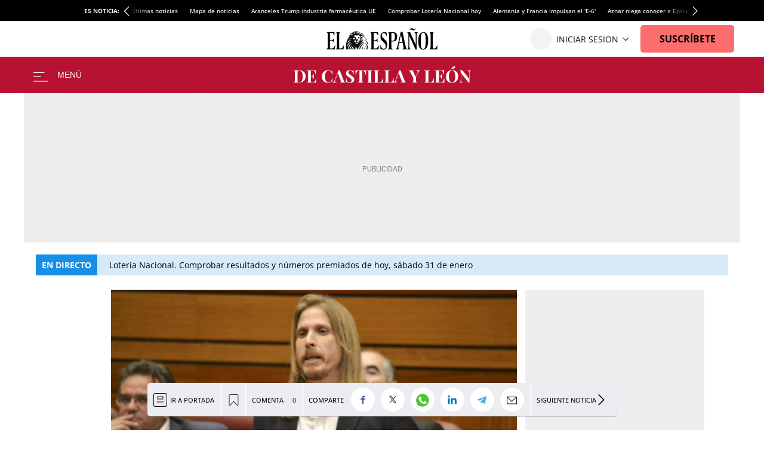

--- FILE ---
content_type: text/html; charset=UTF-8
request_url: https://www.elespanol.com/castilla-y-leon/region/20190225/fernandez-aboga-poner-valor-posibilidades-comunidad/378963903_0.html
body_size: 57393
content:
<!DOCTYPE html>
<html lang="es">    <head>

        <title>Fernández aboga por poner en valor las posibilidades de la Comunidad</title>

        <link rel="preconnect" href="https://s2.elespanol.com">
            <link rel="preconnect" href="https://www.googletagmanager.com">
        <link rel="alternate" title="Región" href="/rss/section/11310000/" type="application/rss+xml">
                <link rel="canonical" href="https://www.elespanol.com/castilla-y-leon/region/20190225/fernandez-aboga-poner-valor-posibilidades-comunidad/378963903_0.html">
                <link rel="amphtml" href="https://www.elespanol.com/castilla-y-leon/region/20190225/fernandez-aboga-poner-valor-posibilidades-comunidad/378963903_0.amp.html">
                <meta charset="UTF-8">
  <meta name="viewport" content="width=device-width, initial-scale=1.0, minimum-scale=1.0">
  <meta property="og:site_name" content="El Español">
  <meta property="fb:pages" content="693292367452833">
  <meta property="fb:article_style" content="CYL">
  <meta property="nrbi:sections" content="Castilla y León">
  <meta name="description" content='El portavoz del Grupo Parlamentario Podemos, Pablo Fernández, ha abogado por poner en valor las posibilidades de Castilla y León por lo que ha apelado al "cambio necesario" para que la comunidad autónoma deje de estar "en el vagón de cola".'>
  <meta name="keywords" content="Región">
  <meta name="news_keywords" content="Región">
  <meta name="robots" content="max-image-preview:large">
  <meta property="nrbi:authors" content="NCYL">
  <meta property="article:published_time" content="2019-02-25T16:35:13+01:00">
  <meta property="article:modified_time" content="2019-02-25T16:35:13+01:00">
  <meta property="article:section" content="Región">
  <meta property="mrf:sections" content="Castilla y León">
  <meta property="mrf:tags" content="sub-section:Región">
  <meta property="og:type" content="article">
  <meta property="og:title" content="Fern&aacute;ndez aboga por poner en valor las posibilidades de la Comunidad">
  <meta property="og:url" content="https://www.elespanol.com/castilla-y-leon/region/20190225/fernandez-aboga-poner-valor-posibilidades-comunidad/378963903_0.html">
  <meta property="og:description" content="El portavoz del Grupo Parlamentario Podemos, Pablo Fern&aacute;ndez, ha abogado por poner en valor las posibilidades de Castilla y Le&oacute;n por lo que ha...">
  <meta property="og:image" content="https://s2.elespanol.com/2018/11/27/castilla-y-leon/castilla_y_leon_356479161_201777644_1706x960.jpg">
  <meta property="og:image:width" content="1706">
  <meta property="og:image:height" content="960">
  <meta property="fb:app_id" content="444081839135169">
  <meta name="twitter:card" content="summary_large_image">
  <meta name="twitter:site" content="@noticiascyl">
  <meta name="twitter:title" content="Fern&aacute;ndez aboga por poner en valor las posibilidades de la Comunidad">
  <meta name="twitter:description" content='El portavoz del Grupo Parlamentario Podemos, Pablo Fernández, ha abogado por poner en valor las posibilidades de Castilla y León por lo que ha apelado al "cambio necesario" para que la comunidad autónoma deje de estar "en el vagón de cola".'>
  <meta name="twitter:image" content="https://s2.elespanol.com/2018/11/27/castilla-y-leon/castilla_y_leon_356479161_201777644_1706x960.jpg">
  
      <link rel="shortcut icon" type="image/x-icon" href="https://s2.elespanol.com/2021/09/22/favicon-96x96-cyl.png">
    <link rel="apple-touch-icon" href="https://s2.elespanol.com/2021/09/22/apple-icon-cyl.png">
    <link rel="icon" sizes="32x32" href="https://s2.elespanol.com/2022/10/04/CYL-32.png">
    <link rel="icon" sizes="96x96" href="https://s2.elespanol.com/2022/10/04/CYL-96.png">
    <link rel="icon" sizes="180x180" href="https://s2.elespanol.com/2022/10/04/CYL-180.png">

                    <style>
    :root {
    --headerTopBar:60px;
    --headerMobileTopBar:40px;
    --headerMainBar:100px;
    --headerReducedMainBar:61px;
    --headerBottomBar:30px;
    --headerMobileMainBar:40px;
    --headerSponsorBar:25px;
    --headerSize:calc(var(--headerTopBar) + var(--headerMainBar) + var(--headerBottomBar));
    --headerReducedSize:calc(var(--headerTopBar) + var(--headerReducedMainBar));
    --headerMobileSize:calc(var(--headerMobileTopBar) + var(--headerMobileMainBar));
    --headerMobileSponsorSize:calc(var(--headerMobileTopBar) + var(--headerMobileMainBar) + var(--headerSponsorBar));
    --headerContainerVertical_background:#b81233;
    --headerContainerReducedVertical_background:#b81233;
    --mainHeaderBorderVertical_color:#C0D4DF;
    --mainHeaderBtnBeforeVertical_color:#fff;
    --mainHeaderBtnBeforeReducedVertical_color:#fff;
    --mainHeaderBtnAfterVertical_color:#fff;
    --mainHeaderItemRRSSVertical_color:#111;
    --widthLogoEEVertical:186px;
    --heightLogoEEVertical:36px;
    --widthLogoEEMobileVertical:186px;
    --heightLogoEEMobileVertical:25px;
    --mainHeaderSuscribeVertical_background:#fd6d6d;
    --mainHeaderSuscribeTextVertical_color:#000;
    --titleFontSizeSuscriptorMobileVertical:14px;
    --titleLineHeightSuscriptorMobileVertical:16px;
    --titleFontSizeSuscriptorDesktopVertical:16px;
    --titleLineHeightSuscriptorDesktopVertical:18px;
    --mainHeaderLoginVertical_background:#fd6d6d;
    --mainHeaderLoginVertical_color:#111;
    --mainHeaderSuscribeReducedVertical_background:#fd6d6d;
    --mainHeaderSuscribeReducedVertical_color:#fff;
    --mainHeaderLoginTextVertical_color:#111;
    --mainHeaderLoginTextReducedVertical_color:#111;
    --mainHeaderBarBottomArrow_color:#111;
    --mainHeaderBarBottomVertical_background:#FF9040;
    --mainHeaderBarBottomVertical_color:#fff;
    --mainHeaderBarBottomArrowVertical_color:#fff;
    --mainHeaderBarBottomItemVertical_color:#fff;
    --mainHeaderBarBottom_display:flex;
    --widthLogoVertical:300px;
    --heightLogoVertical:55px;
    --widthLogoReducedVertical:300px;
    --heightLogoReducedVertical:55px;
    --widthMobileLogoVertical:200px;
    --heightMobileLogoVertical:60px;
    --widthSponsorLogoVertical:180px;
    --heightSponsorLogoVertical:25px;
    --widthSponsorLogoReducedVertical:180px;
    --heightSponsorLogoReducedVertical:25px;
    --widthSponsorMobileLogoVertical:107px;
    --heightSponsorMobileLogoVertical:15px;
    --backgroundSubmenuHeader:#fff;
    --borderSubmenuHeader:#DFDFDF;
    --textSubmenuHeader:#292F3D;
    --siteletterSpacingS3:-1.85px;
    --sitelineHeightS3:52px;
    --buscadorAuthorColor:#b81233;
    --lastNewsLinkColor:#b81233;
    --colorTextHighlighted:#b81233;
    --fontGenericTitle:'Petrona', serif;
    --fontGenericTitle_weight:600;
    --fontGenericSubtitle:"Petrona", serif;
    --fontGenericSubtitle_color:#666;
    --titleFontSizeH1_subtitle:18px;
    --titleLineHeightH1_subtitle:19px;
    --fontGenericInfo:Arial, Helvetica, sans-serif;
    --fontGenericInfo_color:#b81233;
    --contentColor:#b81333;
    --fontTitle:'Petrona', serif;
    --fontTitleWeight:600;
    --fontTitleMobileWeight:600;
    --fontTitleOpinion:'Petrona', serif;
    --mainHeaderLogo_url:url(https://s3.elespanol.com/2025/12/01/LOGO_CASTILLA_Y_LEON_NEGATIVO.svg);
    --mainHeaderLogoReduced_url:url(https://s3.elespanol.com/2025/12/01/LOGO_CASTILLA_Y_LEON_NEGATIVO_1.svg);
    --mainHeaderTopBarLogo_url:url(https://s3.elespanol.com/2025/04/07/logo-ee_4.svg);
    --showElEspanolLogo:1;
    --showDateHeader:1;
        }
</style>        
                                            <style type="text/css">.Story.Business .full-suscriptor-container::after{background:linear-gradient(180deg, rgba(254, 240, 231, 0.49) 13%, #fff0e6 82%, #fff0e6 99%)}@font-face{font-family:"IconosElEspanol";font-style:normal;font-weight:400;font-display:block;src:local("IconosElEspanol"),local("IconosElEspanol"),url("https://s2.elespanol.com/assets/story/v5/static/fonts/IconosElEspanol/IconosElEspanol.woff?d=17") format("woff"),url("https://s2.elespanol.com/assets/story/v5/static/fonts/IconosElEspanol/IconosElEspanol.svg?d=17#IconosElEspanol") format("svg")}@font-face{font-family:"Petrona";font-style:italic;font-display:swap;font-weight:100 900;unicode-range:U+0000-00FF,U+0131,U+0152-0153,U+02BB-02BC,U+02C6,U+02DA,U+02DC,U+0304,U+0308,U+0329,U+2000-206F,U+20AC,U+2122,U+2191,U+2193,U+2212,U+2215,U+FEFF,U+FFFD;src:url("https://s2.elespanol.com/assets/story/v5/static/fonts/fs-variable/petrona/petrona-latin-wght-italic.woff2") format("woff2-variations")}@font-face{font-family:"Petrona";font-style:normal;font-display:swap;font-weight:100 900;unicode-range:U+0000-00FF,U+0131,U+0152-0153,U+02BB-02BC,U+02C6,U+02DA,U+02DC,U+0304,U+0308,U+0329,U+2000-206F,U+20AC,U+2122,U+2191,U+2193,U+2212,U+2215,U+FEFF,U+FFFD;src:url("https://s2.elespanol.com/assets/story/v5/static/fonts/fs-variable/petrona/petrona-latin-wght-normal.woff2") format("woff2-variations")}@font-face{font-family:"Open Sans";font-style:italic;font-display:swap;font-weight:300 800;unicode-range:U+0000-00FF,U+0131,U+0152-0153,U+02BB-02BC,U+02C6,U+02DA,U+02DC,U+0304,U+0308,U+0329,U+2000-206F,U+20AC,U+2122,U+2191,U+2193,U+2212,U+2215,U+FEFF,U+FFFD;src:url("https://s2.elespanol.com/assets/story/v5/static/fonts/fs-variable/open-sans/open-sans-latin-wght-italic.woff2") format("woff2-variations")}@font-face{font-family:"Open Sans";font-style:normal;font-display:swap;font-weight:300 800;unicode-range:U+0000-00FF,U+0131,U+0152-0153,U+02BB-02BC,U+02C6,U+02DA,U+02DC,U+0304,U+0308,U+0329,U+2000-206F,U+20AC,U+2122,U+2191,U+2193,U+2212,U+2215,U+FEFF,U+FFFD;src:url("https://s2.elespanol.com/assets/story/v5/static/fonts/fs-variable/open-sans/open-sans-latin-wght-normal.woff2") format("woff2-variations")}@font-face{font-family:"Urbanist";font-style:italic;font-display:swap;font-weight:100 900;unicode-range:U+0000-00FF,U+0131,U+0152-0153,U+02BB-02BC,U+02C6,U+02DA,U+02DC,U+0304,U+0308,U+0329,U+2000-206F,U+20AC,U+2122,U+2191,U+2193,U+2212,U+2215,U+FEFF,U+FFFD;src:url("https://s2.elespanol.com/assets/story/v5/static/fonts/fs-variable/urbanist/urbanist-latin-wght-italic.woff2") format("woff2-variations")}@font-face{font-family:"Urbanist";font-style:normal;font-display:swap;font-weight:100 900;unicode-range:U+0000-00FF,U+0131,U+0152-0153,U+02BB-02BC,U+02C6,U+02DA,U+02DC,U+0304,U+0308,U+0329,U+2000-206F,U+20AC,U+2122,U+2191,U+2193,U+2212,U+2215,U+FEFF,U+FFFD;src:url("https://s2.elespanol.com/assets/story/v5/static/fonts/fs-variable/urbanist/urbanist-latin-wght-normal.woff2") format("woff2-variations")}@font-face{font-family:"Roboto Condensed";font-style:italic;font-display:swap;font-weight:100 900;unicode-range:U+0000-00FF,U+0131,U+0152-0153,U+02BB-02BC,U+02C6,U+02DA,U+02DC,U+0304,U+0308,U+0329,U+2000-206F,U+20AC,U+2122,U+2191,U+2193,U+2212,U+2215,U+FEFF,U+FFFD;src:url("https://s2.elespanol.com/assets/story/v5/static/fonts/fs-variable/roboto-condensed/roboto-condensed-latin-wght-italic.woff2") format("woff2-variations")}@font-face{font-family:"Roboto Condensed";font-style:normal;font-display:swap;font-weight:100 900;unicode-range:U+0000-00FF,U+0131,U+0152-0153,U+02BB-02BC,U+02C6,U+02DA,U+02DC,U+0304,U+0308,U+0329,U+2000-206F,U+20AC,U+2122,U+2191,U+2193,U+2212,U+2215,U+FEFF,U+FFFD;src:url("https://s2.elespanol.com/assets/story/v5/static/fonts/fs-variable/roboto-condensed/roboto-condensed-latin-wght-normal.woff2") format("woff2-variations")}@font-face{font-family:"Roboto Slab";font-style:normal;font-display:swap;font-weight:100 900;unicode-range:U+0000-00FF,U+0131,U+0152-0153,U+02BB-02BC,U+02C6,U+02DA,U+02DC,U+0304,U+0308,U+0329,U+2000-206F,U+20AC,U+2122,U+2191,U+2193,U+2212,U+2215,U+FEFF,U+FFFD;src:url("https://s2.elespanol.com/assets/story/v5/static/fonts/fs-variable/roboto-slab/roboto-slab-latin-wght-normal.woff2") format("woff2-variations")}@font-face{font-family:"Playfair Display";font-style:italic;font-display:swap;font-weight:400 900;unicode-range:U+0000-00FF,U+0131,U+0152-0153,U+02BB-02BC,U+02C6,U+02DA,U+02DC,U+0304,U+0308,U+0329,U+2000-206F,U+20AC,U+2122,U+2191,U+2193,U+2212,U+2215,U+FEFF,U+FFFD;src:url("https://s2.elespanol.com/assets/story/v5/static/fonts/fs-variable/playfair-display/playfair-display-latin-wght-italic.woff2") format("woff2-variations")}@font-face{font-family:"Playfair Display";font-style:normal;font-display:swap;font-weight:400 900;unicode-range:U+0000-00FF,U+0131,U+0152-0153,U+02BB-02BC,U+02C6,U+02DA,U+02DC,U+0304,U+0308,U+0329,U+2000-206F,U+20AC,U+2122,U+2191,U+2193,U+2212,U+2215,U+FEFF,U+FFFD;src:url("https://s2.elespanol.com/assets/story/v5/static/fonts/fs-variable/playfair-display/playfair-display-latin-wght-normal.woff2") format("woff2-variations")}@font-face{font-family:"Noto Serif";font-style:italic;font-display:swap;font-weight:100 900;unicode-range:U+0000-00FF,U+0131,U+0152-0153,U+02BB-02BC,U+02C6,U+02DA,U+02DC,U+0304,U+0308,U+0329,U+2000-206F,U+20AC,U+2122,U+2191,U+2193,U+2212,U+2215,U+FEFF,U+FFFD;src:url("https://s2.elespanol.com/assets/story/v5/static/fonts/fs-variable/noto-serif/noto-serif-latin-wght-italic.woff2") format("woff2-variations")}@font-face{font-family:"Noto Serif";font-style:normal;font-display:swap;font-weight:100 900;unicode-range:U+0000-00FF,U+0131,U+0152-0153,U+02BB-02BC,U+02C6,U+02DA,U+02DC,U+0304,U+0308,U+0329,U+2000-206F,U+20AC,U+2122,U+2191,U+2193,U+2212,U+2215,U+FEFF,U+FFFD;src:url("https://s2.elespanol.com/assets/story/v5/static/fonts/fs-variable/noto-serif/noto-serif-latin-wght-normal.woff2") format("woff2-variations")}@font-face{font-family:"Outfit";font-style:normal;font-display:swap;font-weight:100 900;unicode-range:U+0000-00FF,U+0131,U+0152-0153,U+02BB-02BC,U+02C6,U+02DA,U+02DC,U+0304,U+0308,U+0329,U+2000-206F,U+20AC,U+2122,U+2191,U+2193,U+2212,U+2215,U+FEFF,U+FFFD;src:url("https://s2.elespanol.com/assets/story/v5/static/fonts/fs-variable/outfit/outfit-latin-wght-normal.woff2") format("woff2-variations")}@font-face{font-family:"Crimson Pro Variable";font-style:italic;font-display:swap;font-weight:200 900;unicode-range:U+0000-00FF,U+0131,U+0152-0153,U+02BB-02BC,U+02C6,U+02DA,U+02DC,U+0304,U+0308,U+0329,U+2000-206F,U+20AC,U+2122,U+2191,U+2193,U+2212,U+2215,U+FEFF,U+FFFD;src:url("https://s2.elespanol.com/assets/story/v5/static/fonts/fs-variable/crimson-pro/crimson-pro-latin-wght-italic.woff2") format("woff2-variations")}@font-face{font-family:"Crimson Pro Variable";font-style:normal;font-display:swap;font-weight:200 900;unicode-range:U+0000-00FF,U+0131,U+0152-0153,U+02BB-02BC,U+02C6,U+02DA,U+02DC,U+0304,U+0308,U+0329,U+2000-206F,U+20AC,U+2122,U+2191,U+2193,U+2212,U+2215,U+FEFF,U+FFFD;src:url("https://s2.elespanol.com/assets/story/v5/static/fonts/fs-variable/crimson-pro/crimson-pro-latin-wght-normal.woff2") format("woff2-variations")}@font-face{font-family:"Fjalla One";font-style:normal;font-display:swap;font-weight:400;unicode-range:U+0000-00FF,U+0131,U+0152-0153,U+02BB-02BC,U+02C6,U+02DA,U+02DC,U+0304,U+0308,U+0329,U+2000-206F,U+20AC,U+2122,U+2191,U+2193,U+2212,U+2215,U+FEFF,U+FFFD;src:url("https://s2.elespanol.com/assets/story/v5/static/fonts/fs/fjalla-one/fjalla-one-latin-400-normal.woff2") format("woff2"),url("https://s2.elespanol.com/assets/story/v5/static/fonts/fs/fjalla-one/fjalla-one-latin-400-normal.woff") format("woff")}@font-face{font-family:"Fira Sans";font-style:italic;font-display:swap;font-weight:100;unicode-range:U+0000-00FF,U+0131,U+0152-0153,U+02BB-02BC,U+02C6,U+02DA,U+02DC,U+0304,U+0308,U+0329,U+2000-206F,U+20AC,U+2122,U+2191,U+2193,U+2212,U+2215,U+FEFF,U+FFFD;src:url("https://s2.elespanol.com/assets/story/v5/static/fonts/fs/fira-sans/fira-sans-latin-100-italic.woff2") format("woff2"),url("https://s2.elespanol.com/assets/story/v5/static/fonts/fs/fira-sans/fira-sans-latin-100-italic.woff") format("woff")}@font-face{font-family:"Fira Sans";font-style:normal;font-display:swap;font-weight:100;unicode-range:U+0000-00FF,U+0131,U+0152-0153,U+02BB-02BC,U+02C6,U+02DA,U+02DC,U+0304,U+0308,U+0329,U+2000-206F,U+20AC,U+2122,U+2191,U+2193,U+2212,U+2215,U+FEFF,U+FFFD;src:url("https://s2.elespanol.com/assets/story/v5/static/fonts/fs/fira-sans/fira-sans-latin-100-normal.woff2") format("woff2"),url("https://s2.elespanol.com/assets/story/v5/static/fonts/fs/fira-sans/fira-sans-latin-100-normal.woff") format("woff")}@font-face{font-family:"Fira Sans";font-style:italic;font-display:swap;font-weight:200;unicode-range:U+0000-00FF,U+0131,U+0152-0153,U+02BB-02BC,U+02C6,U+02DA,U+02DC,U+0304,U+0308,U+0329,U+2000-206F,U+20AC,U+2122,U+2191,U+2193,U+2212,U+2215,U+FEFF,U+FFFD;src:url("https://s2.elespanol.com/assets/story/v5/static/fonts/fs/fira-sans/fira-sans-latin-200-italic.woff2") format("woff2"),url("https://s2.elespanol.com/assets/story/v5/static/fonts/fs/fira-sans/fira-sans-latin-200-italic.woff") format("woff")}@font-face{font-family:"Fira Sans";font-style:normal;font-display:swap;font-weight:200;unicode-range:U+0000-00FF,U+0131,U+0152-0153,U+02BB-02BC,U+02C6,U+02DA,U+02DC,U+0304,U+0308,U+0329,U+2000-206F,U+20AC,U+2122,U+2191,U+2193,U+2212,U+2215,U+FEFF,U+FFFD;src:url("https://s2.elespanol.com/assets/story/v5/static/fonts/fs/fira-sans/fira-sans-latin-200-normal.woff2") format("woff2"),url("https://s2.elespanol.com/assets/story/v5/static/fonts/fs/fira-sans/fira-sans-latin-200-normal.woff") format("woff")}@font-face{font-family:"Fira Sans";font-style:italic;font-display:swap;font-weight:300;unicode-range:U+0000-00FF,U+0131,U+0152-0153,U+02BB-02BC,U+02C6,U+02DA,U+02DC,U+0304,U+0308,U+0329,U+2000-206F,U+20AC,U+2122,U+2191,U+2193,U+2212,U+2215,U+FEFF,U+FFFD;src:url("https://s2.elespanol.com/assets/story/v5/static/fonts/fs/fira-sans/fira-sans-latin-300-italic.woff2") format("woff2"),url("https://s2.elespanol.com/assets/story/v5/static/fonts/fs/fira-sans/fira-sans-latin-300-italic.woff") format("woff")}@font-face{font-family:"Fira Sans";font-style:normal;font-display:swap;font-weight:300;unicode-range:U+0000-00FF,U+0131,U+0152-0153,U+02BB-02BC,U+02C6,U+02DA,U+02DC,U+0304,U+0308,U+0329,U+2000-206F,U+20AC,U+2122,U+2191,U+2193,U+2212,U+2215,U+FEFF,U+FFFD;src:url("https://s2.elespanol.com/assets/story/v5/static/fonts/fs/fira-sans/fira-sans-latin-300-normal.woff2") format("woff2"),url("https://s2.elespanol.com/assets/story/v5/static/fonts/fs/fira-sans/fira-sans-latin-300-normal.woff") format("woff")}@font-face{font-family:"Fira Sans";font-style:italic;font-display:swap;font-weight:400;unicode-range:U+0000-00FF,U+0131,U+0152-0153,U+02BB-02BC,U+02C6,U+02DA,U+02DC,U+0304,U+0308,U+0329,U+2000-206F,U+20AC,U+2122,U+2191,U+2193,U+2212,U+2215,U+FEFF,U+FFFD;src:url("https://s2.elespanol.com/assets/story/v5/static/fonts/fs/fira-sans/fira-sans-latin-400-italic.woff2") format("woff2"),url("https://s2.elespanol.com/assets/story/v5/static/fonts/fs/fira-sans/fira-sans-latin-400-italic.woff") format("woff")}@font-face{font-family:"Fira Sans";font-style:normal;font-display:swap;font-weight:400;unicode-range:U+0000-00FF,U+0131,U+0152-0153,U+02BB-02BC,U+02C6,U+02DA,U+02DC,U+0304,U+0308,U+0329,U+2000-206F,U+20AC,U+2122,U+2191,U+2193,U+2212,U+2215,U+FEFF,U+FFFD;src:url("https://s2.elespanol.com/assets/story/v5/static/fonts/fs/fira-sans/fira-sans-latin-400-normal.woff2") format("woff2"),url("https://s2.elespanol.com/assets/story/v5/static/fonts/fs/fira-sans/fira-sans-latin-400-normal.woff") format("woff")}@font-face{font-family:"Fira Sans";font-style:italic;font-display:swap;font-weight:500;unicode-range:U+0000-00FF,U+0131,U+0152-0153,U+02BB-02BC,U+02C6,U+02DA,U+02DC,U+0304,U+0308,U+0329,U+2000-206F,U+20AC,U+2122,U+2191,U+2193,U+2212,U+2215,U+FEFF,U+FFFD;src:url("https://s2.elespanol.com/assets/story/v5/static/fonts/fs/fira-sans/fira-sans-latin-500-italic.woff2") format("woff2"),url("https://s2.elespanol.com/assets/story/v5/static/fonts/fs/fira-sans/fira-sans-latin-500-italic.woff") format("woff")}@font-face{font-family:"Fira Sans";font-style:normal;font-display:swap;font-weight:500;unicode-range:U+0000-00FF,U+0131,U+0152-0153,U+02BB-02BC,U+02C6,U+02DA,U+02DC,U+0304,U+0308,U+0329,U+2000-206F,U+20AC,U+2122,U+2191,U+2193,U+2212,U+2215,U+FEFF,U+FFFD;src:url("https://s2.elespanol.com/assets/story/v5/static/fonts/fs/fira-sans/fira-sans-latin-500-normal.woff2") format("woff2"),url("https://s2.elespanol.com/assets/story/v5/static/fonts/fs/fira-sans/fira-sans-latin-500-normal.woff") format("woff")}@font-face{font-family:"Fira Sans";font-style:italic;font-display:swap;font-weight:600;unicode-range:U+0000-00FF,U+0131,U+0152-0153,U+02BB-02BC,U+02C6,U+02DA,U+02DC,U+0304,U+0308,U+0329,U+2000-206F,U+20AC,U+2122,U+2191,U+2193,U+2212,U+2215,U+FEFF,U+FFFD;src:url("https://s2.elespanol.com/assets/story/v5/static/fonts/fs/fira-sans/fira-sans-latin-600-italic.woff2") format("woff2"),url("https://s2.elespanol.com/assets/story/v5/static/fonts/fs/fira-sans/fira-sans-latin-600-italic.woff") format("woff")}@font-face{font-family:"Fira Sans";font-style:normal;font-display:swap;font-weight:600;unicode-range:U+0000-00FF,U+0131,U+0152-0153,U+02BB-02BC,U+02C6,U+02DA,U+02DC,U+0304,U+0308,U+0329,U+2000-206F,U+20AC,U+2122,U+2191,U+2193,U+2212,U+2215,U+FEFF,U+FFFD;src:url("https://s2.elespanol.com/assets/story/v5/static/fonts/fs/fira-sans/fira-sans-latin-600-normal.woff2") format("woff2"),url("https://s2.elespanol.com/assets/story/v5/static/fonts/fs/fira-sans/fira-sans-latin-600-normal.woff") format("woff")}@font-face{font-family:"Fira Sans";font-style:italic;font-display:swap;font-weight:700;unicode-range:U+0000-00FF,U+0131,U+0152-0153,U+02BB-02BC,U+02C6,U+02DA,U+02DC,U+0304,U+0308,U+0329,U+2000-206F,U+20AC,U+2122,U+2191,U+2193,U+2212,U+2215,U+FEFF,U+FFFD;src:url("https://s2.elespanol.com/assets/story/v5/static/fonts/fs/fira-sans/fira-sans-latin-700-italic.woff2") format("woff2"),url("https://s2.elespanol.com/assets/story/v5/static/fonts/fs/fira-sans/fira-sans-latin-700-italic.woff") format("woff")}@font-face{font-family:"Fira Sans";font-style:normal;font-display:swap;font-weight:700;unicode-range:U+0000-00FF,U+0131,U+0152-0153,U+02BB-02BC,U+02C6,U+02DA,U+02DC,U+0304,U+0308,U+0329,U+2000-206F,U+20AC,U+2122,U+2191,U+2193,U+2212,U+2215,U+FEFF,U+FFFD;src:url("https://s2.elespanol.com/assets/story/v5/static/fonts/fs/fira-sans/fira-sans-latin-700-normal.woff2") format("woff2"),url("https://s2.elespanol.com/assets/story/v5/static/fonts/fs/fira-sans/fira-sans-latin-700-normal.woff") format("woff")}@font-face{font-family:"Fira Sans";font-style:italic;font-display:swap;font-weight:800;unicode-range:U+0000-00FF,U+0131,U+0152-0153,U+02BB-02BC,U+02C6,U+02DA,U+02DC,U+0304,U+0308,U+0329,U+2000-206F,U+20AC,U+2122,U+2191,U+2193,U+2212,U+2215,U+FEFF,U+FFFD;src:url("https://s2.elespanol.com/assets/story/v5/static/fonts/fs/fira-sans/fira-sans-latin-800-italic.woff2") format("woff2"),url("https://s2.elespanol.com/assets/story/v5/static/fonts/fs/fira-sans/fira-sans-latin-800-italic.woff") format("woff")}@font-face{font-family:"Fira Sans";font-style:normal;font-display:swap;font-weight:800;unicode-range:U+0000-00FF,U+0131,U+0152-0153,U+02BB-02BC,U+02C6,U+02DA,U+02DC,U+0304,U+0308,U+0329,U+2000-206F,U+20AC,U+2122,U+2191,U+2193,U+2212,U+2215,U+FEFF,U+FFFD;src:url("https://s2.elespanol.com/assets/story/v5/static/fonts/fs/fira-sans/fira-sans-latin-800-normal.woff2") format("woff2"),url("https://s2.elespanol.com/assets/story/v5/static/fonts/fs/fira-sans/fira-sans-latin-800-normal.woff") format("woff")}@font-face{font-family:"Fira Sans";font-style:italic;font-display:swap;font-weight:900;unicode-range:U+0000-00FF,U+0131,U+0152-0153,U+02BB-02BC,U+02C6,U+02DA,U+02DC,U+0304,U+0308,U+0329,U+2000-206F,U+20AC,U+2122,U+2191,U+2193,U+2212,U+2215,U+FEFF,U+FFFD;src:url("https://s2.elespanol.com/assets/story/v5/static/fonts/fs/fira-sans/fira-sans-latin-900-italic.woff2") format("woff2"),url("https://s2.elespanol.com/assets/story/v5/static/fonts/fs/fira-sans/fira-sans-latin-900-italic.woff") format("woff")}@font-face{font-family:"Fira Sans";font-style:normal;font-display:swap;font-weight:900;unicode-range:U+0000-00FF,U+0131,U+0152-0153,U+02BB-02BC,U+02C6,U+02DA,U+02DC,U+0304,U+0308,U+0329,U+2000-206F,U+20AC,U+2122,U+2191,U+2193,U+2212,U+2215,U+FEFF,U+FFFD;src:url("https://s2.elespanol.com/assets/story/v5/static/fonts/fs/fira-sans/fira-sans-latin-900-normal.woff2") format("woff2"),url("https://s2.elespanol.com/assets/story/v5/static/fonts/fs/fira-sans/fira-sans-latin-900-normal.woff") format("woff")}@font-face{font-family:"Merriweather";font-style:italic;font-display:swap;font-weight:300;unicode-range:U+0000-00FF,U+0131,U+0152-0153,U+02BB-02BC,U+02C6,U+02DA,U+02DC,U+0304,U+0308,U+0329,U+2000-206F,U+20AC,U+2122,U+2191,U+2193,U+2212,U+2215,U+FEFF,U+FFFD;src:url("https://s2.elespanol.com/assets/story/v5/static/fonts/fs/merriweather/merriweather-latin-300-italic.woff2") format("woff2"),url("https://s2.elespanol.com/assets/story/v5/static/fonts/fs/merriweather/merriweather-latin-300-italic.woff") format("woff")}@font-face{font-family:"Merriweather";font-style:normal;font-display:swap;font-weight:300;unicode-range:U+0000-00FF,U+0131,U+0152-0153,U+02BB-02BC,U+02C6,U+02DA,U+02DC,U+0304,U+0308,U+0329,U+2000-206F,U+20AC,U+2122,U+2191,U+2193,U+2212,U+2215,U+FEFF,U+FFFD;src:url("https://s2.elespanol.com/assets/story/v5/static/fonts/fs/merriweather/merriweather-latin-300-normal.woff2") format("woff2"),url("https://s2.elespanol.com/assets/story/v5/static/fonts/fs/merriweather/merriweather-latin-300-normal.woff") format("woff")}@font-face{font-family:"Merriweather";font-style:italic;font-display:swap;font-weight:400;unicode-range:U+0000-00FF,U+0131,U+0152-0153,U+02BB-02BC,U+02C6,U+02DA,U+02DC,U+0304,U+0308,U+0329,U+2000-206F,U+20AC,U+2122,U+2191,U+2193,U+2212,U+2215,U+FEFF,U+FFFD;src:url("https://s2.elespanol.com/assets/story/v5/static/fonts/fs/merriweather/merriweather-latin-400-italic.woff2") format("woff2"),url("https://s2.elespanol.com/assets/story/v5/static/fonts/fs/merriweather/merriweather-latin-400-italic.woff") format("woff")}@font-face{font-family:"Merriweather";font-style:normal;font-display:swap;font-weight:400;unicode-range:U+0000-00FF,U+0131,U+0152-0153,U+02BB-02BC,U+02C6,U+02DA,U+02DC,U+0304,U+0308,U+0329,U+2000-206F,U+20AC,U+2122,U+2191,U+2193,U+2212,U+2215,U+FEFF,U+FFFD;src:url("https://s2.elespanol.com/assets/story/v5/static/fonts/fs/merriweather/merriweather-latin-400-normal.woff2") format("woff2"),url("https://s2.elespanol.com/assets/story/v5/static/fonts/fs/merriweather/merriweather-latin-400-normal.woff") format("woff")}@font-face{font-family:"Merriweather";font-style:italic;font-display:swap;font-weight:500;unicode-range:U+0000-00FF,U+0131,U+0152-0153,U+02BB-02BC,U+02C6,U+02DA,U+02DC,U+0304,U+0308,U+0329,U+2000-206F,U+20AC,U+2122,U+2191,U+2193,U+2212,U+2215,U+FEFF,U+FFFD;src:url("https://s2.elespanol.com/assets/story/v5/static/fonts/fs/merriweather/merriweather-latin-500-italic.woff2") format("woff2"),url("https://s2.elespanol.com/assets/story/v5/static/fonts/fs/merriweather/merriweather-latin-500-italic.woff") format("woff")}@font-face{font-family:"Merriweather";font-style:normal;font-display:swap;font-weight:500;unicode-range:U+0000-00FF,U+0131,U+0152-0153,U+02BB-02BC,U+02C6,U+02DA,U+02DC,U+0304,U+0308,U+0329,U+2000-206F,U+20AC,U+2122,U+2191,U+2193,U+2212,U+2215,U+FEFF,U+FFFD;src:url("https://s2.elespanol.com/assets/story/v5/static/fonts/fs/merriweather/merriweather-latin-500-normal.woff2") format("woff2"),url("https://s2.elespanol.com/assets/story/v5/static/fonts/fs/merriweather/merriweather-latin-500-normal.woff") format("woff")}@font-face{font-family:"Merriweather";font-style:italic;font-display:swap;font-weight:600;unicode-range:U+0000-00FF,U+0131,U+0152-0153,U+02BB-02BC,U+02C6,U+02DA,U+02DC,U+0304,U+0308,U+0329,U+2000-206F,U+20AC,U+2122,U+2191,U+2193,U+2212,U+2215,U+FEFF,U+FFFD;src:url("https://s2.elespanol.com/assets/story/v5/static/fonts/fs/merriweather/merriweather-latin-600-italic.woff2") format("woff2"),url("https://s2.elespanol.com/assets/story/v5/static/fonts/fs/merriweather/merriweather-latin-600-italic.woff") format("woff")}@font-face{font-family:"Merriweather";font-style:normal;font-display:swap;font-weight:600;unicode-range:U+0000-00FF,U+0131,U+0152-0153,U+02BB-02BC,U+02C6,U+02DA,U+02DC,U+0304,U+0308,U+0329,U+2000-206F,U+20AC,U+2122,U+2191,U+2193,U+2212,U+2215,U+FEFF,U+FFFD;src:url("https://s2.elespanol.com/assets/story/v5/static/fonts/fs/merriweather/merriweather-latin-600-normal.woff2") format("woff2"),url("https://s2.elespanol.com/assets/story/v5/static/fonts/fs/merriweather/merriweather-latin-600-normal.woff") format("woff")}@font-face{font-family:"Merriweather";font-style:italic;font-display:swap;font-weight:700;unicode-range:U+0000-00FF,U+0131,U+0152-0153,U+02BB-02BC,U+02C6,U+02DA,U+02DC,U+0304,U+0308,U+0329,U+2000-206F,U+20AC,U+2122,U+2191,U+2193,U+2212,U+2215,U+FEFF,U+FFFD;src:url("https://s2.elespanol.com/assets/story/v5/static/fonts/fs/merriweather/merriweather-latin-700-italic.woff2") format("woff2"),url("https://s2.elespanol.com/assets/story/v5/static/fonts/fs/merriweather/merriweather-latin-700-italic.woff") format("woff")}@font-face{font-family:"Merriweather";font-style:normal;font-display:swap;font-weight:700;unicode-range:U+0000-00FF,U+0131,U+0152-0153,U+02BB-02BC,U+02C6,U+02DA,U+02DC,U+0304,U+0308,U+0329,U+2000-206F,U+20AC,U+2122,U+2191,U+2193,U+2212,U+2215,U+FEFF,U+FFFD;src:url("https://s2.elespanol.com/assets/story/v5/static/fonts/fs/merriweather/merriweather-latin-700-normal.woff2") format("woff2"),url("https://s2.elespanol.com/assets/story/v5/static/fonts/fs/merriweather/merriweather-latin-700-normal.woff") format("woff")}@font-face{font-family:"Merriweather";font-style:italic;font-display:swap;font-weight:800;unicode-range:U+0000-00FF,U+0131,U+0152-0153,U+02BB-02BC,U+02C6,U+02DA,U+02DC,U+0304,U+0308,U+0329,U+2000-206F,U+20AC,U+2122,U+2191,U+2193,U+2212,U+2215,U+FEFF,U+FFFD;src:url("https://s2.elespanol.com/assets/story/v5/static/fonts/fs/merriweather/merriweather-latin-800-italic.woff2") format("woff2"),url("https://s2.elespanol.com/assets/story/v5/static/fonts/fs/merriweather/merriweather-latin-800-italic.woff") format("woff")}@font-face{font-family:"Merriweather";font-style:normal;font-display:swap;font-weight:800;unicode-range:U+0000-00FF,U+0131,U+0152-0153,U+02BB-02BC,U+02C6,U+02DA,U+02DC,U+0304,U+0308,U+0329,U+2000-206F,U+20AC,U+2122,U+2191,U+2193,U+2212,U+2215,U+FEFF,U+FFFD;src:url("https://s2.elespanol.com/assets/story/v5/static/fonts/fs/merriweather/merriweather-latin-800-normal.woff2") format("woff2"),url("https://s2.elespanol.com/assets/story/v5/static/fonts/fs/merriweather/merriweather-latin-800-normal.woff") format("woff")}@font-face{font-family:"Merriweather";font-style:italic;font-display:swap;font-weight:900;unicode-range:U+0000-00FF,U+0131,U+0152-0153,U+02BB-02BC,U+02C6,U+02DA,U+02DC,U+0304,U+0308,U+0329,U+2000-206F,U+20AC,U+2122,U+2191,U+2193,U+2212,U+2215,U+FEFF,U+FFFD;src:url("https://s2.elespanol.com/assets/story/v5/static/fonts/fs/merriweather/merriweather-latin-900-italic.woff2") format("woff2"),url("https://s2.elespanol.com/assets/story/v5/static/fonts/fs/merriweather/merriweather-latin-900-italic.woff") format("woff")}@font-face{font-family:"Merriweather";font-style:normal;font-display:swap;font-weight:900;unicode-range:U+0000-00FF,U+0131,U+0152-0153,U+02BB-02BC,U+02C6,U+02DA,U+02DC,U+0304,U+0308,U+0329,U+2000-206F,U+20AC,U+2122,U+2191,U+2193,U+2212,U+2215,U+FEFF,U+FFFD;src:url("https://s2.elespanol.com/assets/story/v5/static/fonts/fs/merriweather/merriweather-latin-900-normal.woff2") format("woff2"),url("https://s2.elespanol.com/assets/story/v5/static/fonts/fs/merriweather/merriweather-latin-900-normal.woff") format("woff")}@font-face{font-family:"Roboto";font-style:italic;font-display:swap;font-weight:100;unicode-range:U+0000-00FF,U+0131,U+0152-0153,U+02BB-02BC,U+02C6,U+02DA,U+02DC,U+0304,U+0308,U+0329,U+2000-206F,U+20AC,U+2122,U+2191,U+2193,U+2212,U+2215,U+FEFF,U+FFFD;src:url("https://s2.elespanol.com/assets/story/v5/static/fonts/fs/roboto/roboto-latin-100-italic.woff2") format("woff2"),url("https://s2.elespanol.com/assets/story/v5/static/fonts/fs/roboto/roboto-latin-100-italic.woff") format("woff")}@font-face{font-family:"Roboto";font-style:normal;font-display:swap;font-weight:100;unicode-range:U+0000-00FF,U+0131,U+0152-0153,U+02BB-02BC,U+02C6,U+02DA,U+02DC,U+0304,U+0308,U+0329,U+2000-206F,U+20AC,U+2122,U+2191,U+2193,U+2212,U+2215,U+FEFF,U+FFFD;src:url("https://s2.elespanol.com/assets/story/v5/static/fonts/fs/roboto/roboto-latin-100-normal.woff2") format("woff2"),url("https://s2.elespanol.com/assets/story/v5/static/fonts/fs/roboto/roboto-latin-100-normal.woff") format("woff")}@font-face{font-family:"Roboto";font-style:italic;font-display:swap;font-weight:200;unicode-range:U+0000-00FF,U+0131,U+0152-0153,U+02BB-02BC,U+02C6,U+02DA,U+02DC,U+0304,U+0308,U+0329,U+2000-206F,U+20AC,U+2122,U+2191,U+2193,U+2212,U+2215,U+FEFF,U+FFFD;src:url("https://s2.elespanol.com/assets/story/v5/static/fonts/fs/roboto/roboto-latin-200-italic.woff2") format("woff2"),url("https://s2.elespanol.com/assets/story/v5/static/fonts/fs/roboto/roboto-latin-200-italic.woff") format("woff")}@font-face{font-family:"Roboto";font-style:normal;font-display:swap;font-weight:200;unicode-range:U+0000-00FF,U+0131,U+0152-0153,U+02BB-02BC,U+02C6,U+02DA,U+02DC,U+0304,U+0308,U+0329,U+2000-206F,U+20AC,U+2122,U+2191,U+2193,U+2212,U+2215,U+FEFF,U+FFFD;src:url("https://s2.elespanol.com/assets/story/v5/static/fonts/fs/roboto/roboto-latin-200-normal.woff2") format("woff2"),url("https://s2.elespanol.com/assets/story/v5/static/fonts/fs/roboto/roboto-latin-200-normal.woff") format("woff")}@font-face{font-family:"Roboto";font-style:italic;font-display:swap;font-weight:300;unicode-range:U+0000-00FF,U+0131,U+0152-0153,U+02BB-02BC,U+02C6,U+02DA,U+02DC,U+0304,U+0308,U+0329,U+2000-206F,U+20AC,U+2122,U+2191,U+2193,U+2212,U+2215,U+FEFF,U+FFFD;src:url("https://s2.elespanol.com/assets/story/v5/static/fonts/fs/roboto/roboto-latin-300-italic.woff2") format("woff2"),url("https://s2.elespanol.com/assets/story/v5/static/fonts/fs/roboto/roboto-latin-300-italic.woff") format("woff")}@font-face{font-family:"Roboto";font-style:normal;font-display:swap;font-weight:300;unicode-range:U+0000-00FF,U+0131,U+0152-0153,U+02BB-02BC,U+02C6,U+02DA,U+02DC,U+0304,U+0308,U+0329,U+2000-206F,U+20AC,U+2122,U+2191,U+2193,U+2212,U+2215,U+FEFF,U+FFFD;src:url("https://s2.elespanol.com/assets/story/v5/static/fonts/fs/roboto/roboto-latin-300-normal.woff2") format("woff2"),url("https://s2.elespanol.com/assets/story/v5/static/fonts/fs/roboto/roboto-latin-300-normal.woff") format("woff")}@font-face{font-family:"Roboto";font-style:italic;font-display:swap;font-weight:400;unicode-range:U+0000-00FF,U+0131,U+0152-0153,U+02BB-02BC,U+02C6,U+02DA,U+02DC,U+0304,U+0308,U+0329,U+2000-206F,U+20AC,U+2122,U+2191,U+2193,U+2212,U+2215,U+FEFF,U+FFFD;src:url("https://s2.elespanol.com/assets/story/v5/static/fonts/fs/roboto/roboto-latin-400-italic.woff2") format("woff2"),url("https://s2.elespanol.com/assets/story/v5/static/fonts/fs/roboto/roboto-latin-400-italic.woff") format("woff")}@font-face{font-family:"Roboto";font-style:normal;font-display:swap;font-weight:400;unicode-range:U+0000-00FF,U+0131,U+0152-0153,U+02BB-02BC,U+02C6,U+02DA,U+02DC,U+0304,U+0308,U+0329,U+2000-206F,U+20AC,U+2122,U+2191,U+2193,U+2212,U+2215,U+FEFF,U+FFFD;src:url("https://s2.elespanol.com/assets/story/v5/static/fonts/fs/roboto/roboto-latin-400-normal.woff2") format("woff2"),url("https://s2.elespanol.com/assets/story/v5/static/fonts/fs/roboto/roboto-latin-400-normal.woff") format("woff")}@font-face{font-family:"Roboto";font-style:italic;font-display:swap;font-weight:500;unicode-range:U+0000-00FF,U+0131,U+0152-0153,U+02BB-02BC,U+02C6,U+02DA,U+02DC,U+0304,U+0308,U+0329,U+2000-206F,U+20AC,U+2122,U+2191,U+2193,U+2212,U+2215,U+FEFF,U+FFFD;src:url("https://s2.elespanol.com/assets/story/v5/static/fonts/fs/roboto/roboto-latin-500-italic.woff2") format("woff2"),url("https://s2.elespanol.com/assets/story/v5/static/fonts/fs/roboto/roboto-latin-500-italic.woff") format("woff")}@font-face{font-family:"Roboto";font-style:normal;font-display:swap;font-weight:500;unicode-range:U+0000-00FF,U+0131,U+0152-0153,U+02BB-02BC,U+02C6,U+02DA,U+02DC,U+0304,U+0308,U+0329,U+2000-206F,U+20AC,U+2122,U+2191,U+2193,U+2212,U+2215,U+FEFF,U+FFFD;src:url("https://s2.elespanol.com/assets/story/v5/static/fonts/fs/roboto/roboto-latin-500-normal.woff2") format("woff2"),url("https://s2.elespanol.com/assets/story/v5/static/fonts/fs/roboto/roboto-latin-500-normal.woff") format("woff")}@font-face{font-family:"Roboto";font-style:italic;font-display:swap;font-weight:600;unicode-range:U+0000-00FF,U+0131,U+0152-0153,U+02BB-02BC,U+02C6,U+02DA,U+02DC,U+0304,U+0308,U+0329,U+2000-206F,U+20AC,U+2122,U+2191,U+2193,U+2212,U+2215,U+FEFF,U+FFFD;src:url("https://s2.elespanol.com/assets/story/v5/static/fonts/fs/roboto/roboto-latin-600-italic.woff2") format("woff2"),url("https://s2.elespanol.com/assets/story/v5/static/fonts/fs/roboto/roboto-latin-600-italic.woff") format("woff")}@font-face{font-family:"Roboto";font-style:normal;font-display:swap;font-weight:600;unicode-range:U+0000-00FF,U+0131,U+0152-0153,U+02BB-02BC,U+02C6,U+02DA,U+02DC,U+0304,U+0308,U+0329,U+2000-206F,U+20AC,U+2122,U+2191,U+2193,U+2212,U+2215,U+FEFF,U+FFFD;src:url("https://s2.elespanol.com/assets/story/v5/static/fonts/fs/roboto/roboto-latin-600-normal.woff2") format("woff2"),url("https://s2.elespanol.com/assets/story/v5/static/fonts/fs/roboto/roboto-latin-600-normal.woff") format("woff")}@font-face{font-family:"Roboto";font-style:italic;font-display:swap;font-weight:700;unicode-range:U+0000-00FF,U+0131,U+0152-0153,U+02BB-02BC,U+02C6,U+02DA,U+02DC,U+0304,U+0308,U+0329,U+2000-206F,U+20AC,U+2122,U+2191,U+2193,U+2212,U+2215,U+FEFF,U+FFFD;src:url("https://s2.elespanol.com/assets/story/v5/static/fonts/fs/roboto/roboto-latin-700-italic.woff2") format("woff2"),url("https://s2.elespanol.com/assets/story/v5/static/fonts/fs/roboto/roboto-latin-700-italic.woff") format("woff")}@font-face{font-family:"Roboto";font-style:normal;font-display:swap;font-weight:700;unicode-range:U+0000-00FF,U+0131,U+0152-0153,U+02BB-02BC,U+02C6,U+02DA,U+02DC,U+0304,U+0308,U+0329,U+2000-206F,U+20AC,U+2122,U+2191,U+2193,U+2212,U+2215,U+FEFF,U+FFFD;src:url("https://s2.elespanol.com/assets/story/v5/static/fonts/fs/roboto/roboto-latin-700-normal.woff2") format("woff2"),url("https://s2.elespanol.com/assets/story/v5/static/fonts/fs/roboto/roboto-latin-700-normal.woff") format("woff")}@font-face{font-family:"Roboto";font-style:italic;font-display:swap;font-weight:800;unicode-range:U+0000-00FF,U+0131,U+0152-0153,U+02BB-02BC,U+02C6,U+02DA,U+02DC,U+0304,U+0308,U+0329,U+2000-206F,U+20AC,U+2122,U+2191,U+2193,U+2212,U+2215,U+FEFF,U+FFFD;src:url("https://s2.elespanol.com/assets/story/v5/static/fonts/fs/roboto/roboto-latin-800-italic.woff2") format("woff2"),url("https://s2.elespanol.com/assets/story/v5/static/fonts/fs/roboto/roboto-latin-800-italic.woff") format("woff")}@font-face{font-family:"Roboto";font-style:normal;font-display:swap;font-weight:800;unicode-range:U+0000-00FF,U+0131,U+0152-0153,U+02BB-02BC,U+02C6,U+02DA,U+02DC,U+0304,U+0308,U+0329,U+2000-206F,U+20AC,U+2122,U+2191,U+2193,U+2212,U+2215,U+FEFF,U+FFFD;src:url("https://s2.elespanol.com/assets/story/v5/static/fonts/fs/roboto/roboto-latin-800-normal.woff2") format("woff2"),url("https://s2.elespanol.com/assets/story/v5/static/fonts/fs/roboto/roboto-latin-800-normal.woff") format("woff")}@font-face{font-family:"Roboto";font-style:italic;font-display:swap;font-weight:900;unicode-range:U+0000-00FF,U+0131,U+0152-0153,U+02BB-02BC,U+02C6,U+02DA,U+02DC,U+0304,U+0308,U+0329,U+2000-206F,U+20AC,U+2122,U+2191,U+2193,U+2212,U+2215,U+FEFF,U+FFFD;src:url("https://s2.elespanol.com/assets/story/v5/static/fonts/fs/roboto/roboto-latin-900-italic.woff2") format("woff2"),url("https://s2.elespanol.com/assets/story/v5/static/fonts/fs/roboto/roboto-latin-900-italic.woff") format("woff")}@font-face{font-family:"Roboto";font-style:normal;font-display:swap;font-weight:900;unicode-range:U+0000-00FF,U+0131,U+0152-0153,U+02BB-02BC,U+02C6,U+02DA,U+02DC,U+0304,U+0308,U+0329,U+2000-206F,U+20AC,U+2122,U+2191,U+2193,U+2212,U+2215,U+FEFF,U+FFFD;src:url("https://s2.elespanol.com/assets/story/v5/static/fonts/fs/roboto/roboto-latin-900-normal.woff2") format("woff2"),url("https://s2.elespanol.com/assets/story/v5/static/fonts/fs/roboto/roboto-latin-900-normal.woff") format("woff")}@font-face{font-family:"DM Serif Display";font-style:italic;font-display:swap;font-weight:400;unicode-range:U+0000-00FF,U+0131,U+0152-0153,U+02BB-02BC,U+02C6,U+02DA,U+02DC,U+0304,U+0308,U+0329,U+2000-206F,U+20AC,U+2122,U+2191,U+2193,U+2212,U+2215,U+FEFF,U+FFFD;src:url("https://s2.elespanol.com/assets/story/v5/static/fonts/fs/dm-serif-display/dm-serif-display-latin-400-italic.woff2") format("woff2"),url("https://s2.elespanol.com/assets/story/v5/static/fonts/fs/dm-serif-display/dm-serif-display-latin-400-italic.woff") format("woff")}@font-face{font-family:"DM Serif Display";font-style:normal;font-display:swap;font-weight:400;unicode-range:U+0000-00FF,U+0131,U+0152-0153,U+02BB-02BC,U+02C6,U+02DA,U+02DC,U+0304,U+0308,U+0329,U+2000-206F,U+20AC,U+2122,U+2191,U+2193,U+2212,U+2215,U+FEFF,U+FFFD;src:url("https://s2.elespanol.com/assets/story/v5/static/fonts/fs/dm-serif-display/dm-serif-display-latin-400-normal.woff2") format("woff2"),url("https://s2.elespanol.com/assets/story/v5/static/fonts/fs/dm-serif-display/dm-serif-display-latin-400-normal.woff") format("woff")}@font-face{font-family:"IBM Plex Sans";font-style:italic;font-display:swap;font-weight:100;unicode-range:U+0000-00FF,U+0131,U+0152-0153,U+02BB-02BC,U+02C6,U+02DA,U+02DC,U+0304,U+0308,U+0329,U+2000-206F,U+20AC,U+2122,U+2191,U+2193,U+2212,U+2215,U+FEFF,U+FFFD;src:url("https://s2.elespanol.com/assets/story/v5/static/fonts/fs/ibm-plex-sans/ibm-plex-sans-latin-100-italic.woff2") format("woff2"),url("https://s2.elespanol.com/assets/story/v5/static/fonts/fs/ibm-plex-sans/ibm-plex-sans-latin-100-italic.woff") format("woff")}@font-face{font-family:"IBM Plex Sans";font-style:normal;font-display:swap;font-weight:100;unicode-range:U+0000-00FF,U+0131,U+0152-0153,U+02BB-02BC,U+02C6,U+02DA,U+02DC,U+0304,U+0308,U+0329,U+2000-206F,U+20AC,U+2122,U+2191,U+2193,U+2212,U+2215,U+FEFF,U+FFFD;src:url("https://s2.elespanol.com/assets/story/v5/static/fonts/fs/ibm-plex-sans/ibm-plex-sans-latin-100-normal.woff2") format("woff2"),url("https://s2.elespanol.com/assets/story/v5/static/fonts/fs/ibm-plex-sans/ibm-plex-sans-latin-100-normal.woff") format("woff")}@font-face{font-family:"IBM Plex Sans";font-style:italic;font-display:swap;font-weight:200;unicode-range:U+0000-00FF,U+0131,U+0152-0153,U+02BB-02BC,U+02C6,U+02DA,U+02DC,U+0304,U+0308,U+0329,U+2000-206F,U+20AC,U+2122,U+2191,U+2193,U+2212,U+2215,U+FEFF,U+FFFD;src:url("https://s2.elespanol.com/assets/story/v5/static/fonts/fs/ibm-plex-sans/ibm-plex-sans-latin-200-italic.woff2") format("woff2"),url("https://s2.elespanol.com/assets/story/v5/static/fonts/fs/ibm-plex-sans/ibm-plex-sans-latin-200-italic.woff") format("woff")}@font-face{font-family:"IBM Plex Sans";font-style:normal;font-display:swap;font-weight:200;unicode-range:U+0000-00FF,U+0131,U+0152-0153,U+02BB-02BC,U+02C6,U+02DA,U+02DC,U+0304,U+0308,U+0329,U+2000-206F,U+20AC,U+2122,U+2191,U+2193,U+2212,U+2215,U+FEFF,U+FFFD;src:url("https://s2.elespanol.com/assets/story/v5/static/fonts/fs/ibm-plex-sans/ibm-plex-sans-latin-200-normal.woff2") format("woff2"),url("https://s2.elespanol.com/assets/story/v5/static/fonts/fs/ibm-plex-sans/ibm-plex-sans-latin-200-normal.woff") format("woff")}@font-face{font-family:"IBM Plex Sans";font-style:italic;font-display:swap;font-weight:300;unicode-range:U+0000-00FF,U+0131,U+0152-0153,U+02BB-02BC,U+02C6,U+02DA,U+02DC,U+0304,U+0308,U+0329,U+2000-206F,U+20AC,U+2122,U+2191,U+2193,U+2212,U+2215,U+FEFF,U+FFFD;src:url("https://s2.elespanol.com/assets/story/v5/static/fonts/fs/ibm-plex-sans/ibm-plex-sans-latin-300-italic.woff2") format("woff2"),url("https://s2.elespanol.com/assets/story/v5/static/fonts/fs/ibm-plex-sans/ibm-plex-sans-latin-300-italic.woff") format("woff")}@font-face{font-family:"IBM Plex Sans";font-style:normal;font-display:swap;font-weight:300;unicode-range:U+0000-00FF,U+0131,U+0152-0153,U+02BB-02BC,U+02C6,U+02DA,U+02DC,U+0304,U+0308,U+0329,U+2000-206F,U+20AC,U+2122,U+2191,U+2193,U+2212,U+2215,U+FEFF,U+FFFD;src:url("https://s2.elespanol.com/assets/story/v5/static/fonts/fs/ibm-plex-sans/ibm-plex-sans-latin-300-normal.woff2") format("woff2"),url("https://s2.elespanol.com/assets/story/v5/static/fonts/fs/ibm-plex-sans/ibm-plex-sans-latin-300-normal.woff") format("woff")}@font-face{font-family:"IBM Plex Sans";font-style:italic;font-display:swap;font-weight:400;unicode-range:U+0000-00FF,U+0131,U+0152-0153,U+02BB-02BC,U+02C6,U+02DA,U+02DC,U+0304,U+0308,U+0329,U+2000-206F,U+20AC,U+2122,U+2191,U+2193,U+2212,U+2215,U+FEFF,U+FFFD;src:url("https://s2.elespanol.com/assets/story/v5/static/fonts/fs/ibm-plex-sans/ibm-plex-sans-latin-400-italic.woff2") format("woff2"),url("https://s2.elespanol.com/assets/story/v5/static/fonts/fs/ibm-plex-sans/ibm-plex-sans-latin-400-italic.woff") format("woff")}@font-face{font-family:"IBM Plex Sans";font-style:normal;font-display:swap;font-weight:400;unicode-range:U+0000-00FF,U+0131,U+0152-0153,U+02BB-02BC,U+02C6,U+02DA,U+02DC,U+0304,U+0308,U+0329,U+2000-206F,U+20AC,U+2122,U+2191,U+2193,U+2212,U+2215,U+FEFF,U+FFFD;src:url("https://s2.elespanol.com/assets/story/v5/static/fonts/fs/ibm-plex-sans/ibm-plex-sans-latin-400-normal.woff2") format("woff2"),url("https://s2.elespanol.com/assets/story/v5/static/fonts/fs/ibm-plex-sans/ibm-plex-sans-latin-400-normal.woff") format("woff")}@font-face{font-family:"IBM Plex Sans";font-style:italic;font-display:swap;font-weight:500;unicode-range:U+0000-00FF,U+0131,U+0152-0153,U+02BB-02BC,U+02C6,U+02DA,U+02DC,U+0304,U+0308,U+0329,U+2000-206F,U+20AC,U+2122,U+2191,U+2193,U+2212,U+2215,U+FEFF,U+FFFD;src:url("https://s2.elespanol.com/assets/story/v5/static/fonts/fs/ibm-plex-sans/ibm-plex-sans-latin-500-italic.woff2") format("woff2"),url("https://s2.elespanol.com/assets/story/v5/static/fonts/fs/ibm-plex-sans/ibm-plex-sans-latin-500-italic.woff") format("woff")}@font-face{font-family:"IBM Plex Sans";font-style:normal;font-display:swap;font-weight:500;unicode-range:U+0000-00FF,U+0131,U+0152-0153,U+02BB-02BC,U+02C6,U+02DA,U+02DC,U+0304,U+0308,U+0329,U+2000-206F,U+20AC,U+2122,U+2191,U+2193,U+2212,U+2215,U+FEFF,U+FFFD;src:url("https://s2.elespanol.com/assets/story/v5/static/fonts/fs/ibm-plex-sans/ibm-plex-sans-latin-500-normal.woff2") format("woff2"),url("https://s2.elespanol.com/assets/story/v5/static/fonts/fs/ibm-plex-sans/ibm-plex-sans-latin-500-normal.woff") format("woff")}@font-face{font-family:"IBM Plex Sans";font-style:italic;font-display:swap;font-weight:600;unicode-range:U+0000-00FF,U+0131,U+0152-0153,U+02BB-02BC,U+02C6,U+02DA,U+02DC,U+0304,U+0308,U+0329,U+2000-206F,U+20AC,U+2122,U+2191,U+2193,U+2212,U+2215,U+FEFF,U+FFFD;src:url("https://s2.elespanol.com/assets/story/v5/static/fonts/fs/ibm-plex-sans/ibm-plex-sans-latin-600-italic.woff2") format("woff2"),url("https://s2.elespanol.com/assets/story/v5/static/fonts/fs/ibm-plex-sans/ibm-plex-sans-latin-600-italic.woff") format("woff")}@font-face{font-family:"IBM Plex Sans";font-style:normal;font-display:swap;font-weight:600;unicode-range:U+0000-00FF,U+0131,U+0152-0153,U+02BB-02BC,U+02C6,U+02DA,U+02DC,U+0304,U+0308,U+0329,U+2000-206F,U+20AC,U+2122,U+2191,U+2193,U+2212,U+2215,U+FEFF,U+FFFD;src:url("https://s2.elespanol.com/assets/story/v5/static/fonts/fs/ibm-plex-sans/ibm-plex-sans-latin-600-normal.woff2") format("woff2"),url("https://s2.elespanol.com/assets/story/v5/static/fonts/fs/ibm-plex-sans/ibm-plex-sans-latin-600-normal.woff") format("woff")}@font-face{font-family:"IBM Plex Sans";font-style:italic;font-display:swap;font-weight:700;unicode-range:U+0000-00FF,U+0131,U+0152-0153,U+02BB-02BC,U+02C6,U+02DA,U+02DC,U+0304,U+0308,U+0329,U+2000-206F,U+20AC,U+2122,U+2191,U+2193,U+2212,U+2215,U+FEFF,U+FFFD;src:url("https://s2.elespanol.com/assets/story/v5/static/fonts/fs/ibm-plex-sans/ibm-plex-sans-latin-700-italic.woff2") format("woff2"),url("https://s2.elespanol.com/assets/story/v5/static/fonts/fs/ibm-plex-sans/ibm-plex-sans-latin-700-italic.woff") format("woff")}@font-face{font-family:"IBM Plex Sans";font-style:normal;font-display:swap;font-weight:700;unicode-range:U+0000-00FF,U+0131,U+0152-0153,U+02BB-02BC,U+02C6,U+02DA,U+02DC,U+0304,U+0308,U+0329,U+2000-206F,U+20AC,U+2122,U+2191,U+2193,U+2212,U+2215,U+FEFF,U+FFFD;src:url("https://s2.elespanol.com/assets/story/v5/static/fonts/fs/ibm-plex-sans/ibm-plex-sans-latin-700-normal.woff2") format("woff2"),url("https://s2.elespanol.com/assets/story/v5/static/fonts/fs/ibm-plex-sans/ibm-plex-sans-latin-700-normal.woff") format("woff")}@font-face{font-family:"Zilla Slab";font-style:italic;font-display:swap;font-weight:300;unicode-range:U+0000-00FF,U+0131,U+0152-0153,U+02BB-02BC,U+02C6,U+02DA,U+02DC,U+0304,U+0308,U+0329,U+2000-206F,U+20AC,U+2122,U+2191,U+2193,U+2212,U+2215,U+FEFF,U+FFFD;src:url("https://s2.elespanol.com/assets/story/v5/static/fonts/fs/zilla-slab/zilla-slab-latin-300-italic.woff2") format("woff2"),url("https://s2.elespanol.com/assets/story/v5/static/fonts/fs/zilla-slab/zilla-slab-latin-300-italic.woff") format("woff")}@font-face{font-family:"Zilla Slab";font-style:normal;font-display:swap;font-weight:300;unicode-range:U+0000-00FF,U+0131,U+0152-0153,U+02BB-02BC,U+02C6,U+02DA,U+02DC,U+0304,U+0308,U+0329,U+2000-206F,U+20AC,U+2122,U+2191,U+2193,U+2212,U+2215,U+FEFF,U+FFFD;src:url("https://s2.elespanol.com/assets/story/v5/static/fonts/fs/zilla-slab/zilla-slab-latin-300-normal.woff2") format("woff2"),url("https://s2.elespanol.com/assets/story/v5/static/fonts/fs/zilla-slab/zilla-slab-latin-300-normal.woff") format("woff")}@font-face{font-family:"Zilla Slab";font-style:italic;font-display:swap;font-weight:400;unicode-range:U+0000-00FF,U+0131,U+0152-0153,U+02BB-02BC,U+02C6,U+02DA,U+02DC,U+0304,U+0308,U+0329,U+2000-206F,U+20AC,U+2122,U+2191,U+2193,U+2212,U+2215,U+FEFF,U+FFFD;src:url("https://s2.elespanol.com/assets/story/v5/static/fonts/fs/zilla-slab/zilla-slab-latin-400-italic.woff2") format("woff2"),url("https://s2.elespanol.com/assets/story/v5/static/fonts/fs/zilla-slab/zilla-slab-latin-400-italic.woff") format("woff")}@font-face{font-family:"Zilla Slab";font-style:normal;font-display:swap;font-weight:400;unicode-range:U+0000-00FF,U+0131,U+0152-0153,U+02BB-02BC,U+02C6,U+02DA,U+02DC,U+0304,U+0308,U+0329,U+2000-206F,U+20AC,U+2122,U+2191,U+2193,U+2212,U+2215,U+FEFF,U+FFFD;src:url("https://s2.elespanol.com/assets/story/v5/static/fonts/fs/zilla-slab/zilla-slab-latin-400-normal.woff2") format("woff2"),url("https://s2.elespanol.com/assets/story/v5/static/fonts/fs/zilla-slab/zilla-slab-latin-400-normal.woff") format("woff")}@font-face{font-family:"Zilla Slab";font-style:italic;font-display:swap;font-weight:500;unicode-range:U+0000-00FF,U+0131,U+0152-0153,U+02BB-02BC,U+02C6,U+02DA,U+02DC,U+0304,U+0308,U+0329,U+2000-206F,U+20AC,U+2122,U+2191,U+2193,U+2212,U+2215,U+FEFF,U+FFFD;src:url("https://s2.elespanol.com/assets/story/v5/static/fonts/fs/zilla-slab/zilla-slab-latin-500-italic.woff2") format("woff2"),url("https://s2.elespanol.com/assets/story/v5/static/fonts/fs/zilla-slab/zilla-slab-latin-500-italic.woff") format("woff")}@font-face{font-family:"Zilla Slab";font-style:normal;font-display:swap;font-weight:500;unicode-range:U+0000-00FF,U+0131,U+0152-0153,U+02BB-02BC,U+02C6,U+02DA,U+02DC,U+0304,U+0308,U+0329,U+2000-206F,U+20AC,U+2122,U+2191,U+2193,U+2212,U+2215,U+FEFF,U+FFFD;src:url("https://s2.elespanol.com/assets/story/v5/static/fonts/fs/zilla-slab/zilla-slab-latin-500-normal.woff2") format("woff2"),url("https://s2.elespanol.com/assets/story/v5/static/fonts/fs/zilla-slab/zilla-slab-latin-500-normal.woff") format("woff")}@font-face{font-family:"Zilla Slab";font-style:italic;font-display:swap;font-weight:600;unicode-range:U+0000-00FF,U+0131,U+0152-0153,U+02BB-02BC,U+02C6,U+02DA,U+02DC,U+0304,U+0308,U+0329,U+2000-206F,U+20AC,U+2122,U+2191,U+2193,U+2212,U+2215,U+FEFF,U+FFFD;src:url("https://s2.elespanol.com/assets/story/v5/static/fonts/fs/zilla-slab/zilla-slab-latin-600-italic.woff2") format("woff2"),url("https://s2.elespanol.com/assets/story/v5/static/fonts/fs/zilla-slab/zilla-slab-latin-600-italic.woff") format("woff")}@font-face{font-family:"Zilla Slab";font-style:normal;font-display:swap;font-weight:600;unicode-range:U+0000-00FF,U+0131,U+0152-0153,U+02BB-02BC,U+02C6,U+02DA,U+02DC,U+0304,U+0308,U+0329,U+2000-206F,U+20AC,U+2122,U+2191,U+2193,U+2212,U+2215,U+FEFF,U+FFFD;src:url("https://s2.elespanol.com/assets/story/v5/static/fonts/fs/zilla-slab/zilla-slab-latin-600-normal.woff2") format("woff2"),url("https://s2.elespanol.com/assets/story/v5/static/fonts/fs/zilla-slab/zilla-slab-latin-600-normal.woff") format("woff")}@font-face{font-family:"Zilla Slab";font-style:italic;font-display:swap;font-weight:700;unicode-range:U+0000-00FF,U+0131,U+0152-0153,U+02BB-02BC,U+02C6,U+02DA,U+02DC,U+0304,U+0308,U+0329,U+2000-206F,U+20AC,U+2122,U+2191,U+2193,U+2212,U+2215,U+FEFF,U+FFFD;src:url("https://s2.elespanol.com/assets/story/v5/static/fonts/fs/zilla-slab/zilla-slab-latin-700-italic.woff2") format("woff2"),url("https://s2.elespanol.com/assets/story/v5/static/fonts/fs/zilla-slab/zilla-slab-latin-700-italic.woff") format("woff")}@font-face{font-family:"Zilla Slab";font-style:normal;font-display:swap;font-weight:700;unicode-range:U+0000-00FF,U+0131,U+0152-0153,U+02BB-02BC,U+02C6,U+02DA,U+02DC,U+0304,U+0308,U+0329,U+2000-206F,U+20AC,U+2122,U+2191,U+2193,U+2212,U+2215,U+FEFF,U+FFFD;src:url("https://s2.elespanol.com/assets/story/v5/static/fonts/fs/zilla-slab/zilla-slab-latin-700-normal.woff2") format("woff2"),url("https://s2.elespanol.com/assets/story/v5/static/fonts/fs/zilla-slab/zilla-slab-latin-700-normal.woff") format("woff")}#fbody[data-user-role=SUS] .main-header__login{background:#fd6d6d;color:#fff}#fbody[data-user-role=SUS] .main-header__txt::before{content:"MI ESPACIO"}#fbody[data-user-role=SUS] .main-header__subscribe{display:var(--showButtonUserHeader, none)}#fbody[data-user-role=SUS] .main-header__logo{text-align:center;position:absolute;left:50%;transform:translate(-50%, 0)}@media screen and (min-width: 1024px){#fbody[data-user-role=SUS] .main-header__logo{transform:translate(-50%, -50%)}}#fbody[data-user-role=SUS]:not([data-user-initials]) .main-header__txt::before,#fbody[data-user-role=SUS][data-user-initials=false] .main-header__txt::before{content:"MI ESPACIO"}#fbody[data-user-role=SUS]:not([data-user-initials]) .main-header__login:before,#fbody[data-user-role=SUS][data-user-initials=false] .main-header__login:before{content:"";font-size:23px;line-height:#fff;font-family:"IconosElEspanol";bottom:0;display:block;left:50%;line-height:1;position:absolute;transform:translateX(-50%)}.alert-notification--notice .alert-notification__text{background-color:#d7eaf8}.alert-notification--notice .alert-notification__text .alert-notification__title{background-color:#178fe6}.alert-notification--urgent .alert-notification__text{background-color:#ffe2e7}.alert-notification--urgent .alert-notification__text .alert-notification__title{background-color:#ef4160}.Story .specials.guerra_ucrania__link,.Story .specials.elecciones_france{display:block;min-height:60px;opacity:0}@media screen and (min-width: 1024px){.Story .specials.guerra_ucrania__link,.Story .specials.elecciones_france{min-height:70px}}.Story .bridges{display:block;min-height:103px;opacity:0}@media screen and (min-width: 1024px){.Story .bridges{min-height:195px}}@media screen and (min-width: 1024px){.Story .bridges{min-height:144px}}.Story .Periodismo-indomable .specials__header__link{display:block;min-height:70px;opacity:0}.Story .wake_up_spain{display:block;min-height:85px;opacity:0}.Story .Lastop100_2022{display:block;min-height:120px;opacity:0}@media(max-width: 1023px){.Story .Lastop100_2022{min-height:326px}}.Story .specials__header{display:block;min-height:97px;opacity:0}@media(max-width: 580px){.Story .specials__header{min-height:170px}}@media(max-width: 360px){.Story .specials__header{min-height:200px}}.Story .observatorio-movilidad__header,.Story .observatorio__header{display:block;min-height:97px;opacity:0}@media(max-width: 580px){.Story .observatorio-movilidad__header,.Story .observatorio__header{min-height:170px}}@media(max-width: 360px){.Story .observatorio-movilidad__header,.Story .observatorio__header{min-height:200px}}.Story .score{display:block;min-height:80px;opacity:0}@media(max-width: 580px){.Story .score{min-height:100px}}@media(max-width: 360px){.Story .score{min-height:90px}} .key__news--wrapper .key__news--carrusel-nav .btn-carrusel a .icon{align-items:center;border-radius:50px;border:1px solid #d4d4d4;cursor:pointer;display:flex;height:50px;justify-content:center;position:absolute;width:50px;z-index:0;transition:all .3s ease;top:50%;left:50%;transform:translate(-50%, -50%);}body{-webkit-overflow-scrolling:touch;-webkit-text-size-adjust:none;}*{margin:0;padding:0;border:0;outline:0;vertical-align:baseline;background:rgba(0,0,0,0);box-sizing:border-box;}h1,h2,h3,h4{font-weight:normal;}li{list-style:none;position:relative;}img{max-width:100%;height:auto;}a img{border:0;}address{font-style:normal;}article,aside,footer,header,nav,section{display:block;}input{vertical-align:middle;}.container{position:relative;background-color:#fff;width:100%;max-width:1024px;margin:0 auto;min-width:280px;}@media screen and (max-width: 599px){.container{min-height:1200px;}}.content{width:100%;max-width:1024px;margin:0 auto;max-width:1200px;}.content::before,.content::after{content:"";display:table;}.content::after{clear:both;}@font-face{font-family:"IconosElEspanol";font-style:normal;font-weight:400;font-display:block;src:local("IconosElEspanol"),local("IconosElEspanol"),url("https://s2.elespanol.com/assets/story/v5/static/fonts/IconosElEspanol/IconosElEspanol.woff?d=17") format("woff"),url("https://s2.elespanol.com/assets/story/v5/static/fonts/IconosElEspanol/IconosElEspanol.svg?d=17#IconosElEspanol") format("svg");}@font-face{font-family:"Petrona";font-style:italic;font-display:swap;font-weight:100 900;unicode-range:U+0000-00FF,U+0131,U+0152-0153,U+02BB-02BC,U+02C6,U+02DA,U+02DC,U+0304,U+0308,U+0329,U+2000-206F,U+20AC,U+2122,U+2191,U+2193,U+2212,U+2215,U+FEFF,U+FFFD;src:url("https://s2.elespanol.com/assets/story/v5/static/fonts/fs-variable/petrona/petrona-latin-wght-italic.woff2") format("woff2-variations");}@font-face{font-family:"Petrona";font-style:normal;font-display:swap;font-weight:100 900;unicode-range:U+0000-00FF,U+0131,U+0152-0153,U+02BB-02BC,U+02C6,U+02DA,U+02DC,U+0304,U+0308,U+0329,U+2000-206F,U+20AC,U+2122,U+2191,U+2193,U+2212,U+2215,U+FEFF,U+FFFD;src:url("https://s2.elespanol.com/assets/story/v5/static/fonts/fs-variable/petrona/petrona-latin-wght-normal.woff2") format("woff2-variations");}@font-face{font-family:"Open Sans";font-style:italic;font-display:swap;font-weight:300 800;unicode-range:U+0000-00FF,U+0131,U+0152-0153,U+02BB-02BC,U+02C6,U+02DA,U+02DC,U+0304,U+0308,U+0329,U+2000-206F,U+20AC,U+2122,U+2191,U+2193,U+2212,U+2215,U+FEFF,U+FFFD;src:url("https://s2.elespanol.com/assets/story/v5/static/fonts/fs-variable/open-sans/open-sans-latin-wght-italic.woff2") format("woff2-variations");}@font-face{font-family:"Open Sans";font-style:normal;font-display:swap;font-weight:300 800;unicode-range:U+0000-00FF,U+0131,U+0152-0153,U+02BB-02BC,U+02C6,U+02DA,U+02DC,U+0304,U+0308,U+0329,U+2000-206F,U+20AC,U+2122,U+2191,U+2193,U+2212,U+2215,U+FEFF,U+FFFD;src:url("https://s2.elespanol.com/assets/story/v5/static/fonts/fs-variable/open-sans/open-sans-latin-wght-normal.woff2") format("woff2-variations");}@font-face{font-family:"Noto Serif";font-style:italic;font-display:swap;font-weight:100 900;unicode-range:U+0000-00FF,U+0131,U+0152-0153,U+02BB-02BC,U+02C6,U+02DA,U+02DC,U+0304,U+0308,U+0329,U+2000-206F,U+20AC,U+2122,U+2191,U+2193,U+2212,U+2215,U+FEFF,U+FFFD;src:url("https://s2.elespanol.com/assets/story/v5/static/fonts/fs-variable/noto-serif/noto-serif-latin-wght-italic.woff2") format("woff2-variations");}@font-face{font-family:"Noto Serif";font-style:normal;font-display:swap;font-weight:100 900;unicode-range:U+0000-00FF,U+0131,U+0152-0153,U+02BB-02BC,U+02C6,U+02DA,U+02DC,U+0304,U+0308,U+0329,U+2000-206F,U+20AC,U+2122,U+2191,U+2193,U+2212,U+2215,U+FEFF,U+FFFD;src:url("https://s2.elespanol.com/assets/story/v5/static/fonts/fs-variable/noto-serif/noto-serif-latin-wght-normal.woff2") format("woff2-variations");}@font-face{font-family:"Roboto";font-style:italic;font-display:swap;font-weight:100;unicode-range:U+0000-00FF,U+0131,U+0152-0153,U+02BB-02BC,U+02C6,U+02DA,U+02DC,U+0304,U+0308,U+0329,U+2000-206F,U+20AC,U+2122,U+2191,U+2193,U+2212,U+2215,U+FEFF,U+FFFD;src:url("https://s2.elespanol.com/assets/story/v5/static/fonts/fs/roboto/roboto-latin-100-italic.woff2") format("woff2"),url("https://s2.elespanol.com/assets/story/v5/static/fonts/fs/roboto/roboto-latin-100-italic.woff") format("woff");}@font-face{font-family:"Roboto";font-style:normal;font-display:swap;font-weight:100;unicode-range:U+0000-00FF,U+0131,U+0152-0153,U+02BB-02BC,U+02C6,U+02DA,U+02DC,U+0304,U+0308,U+0329,U+2000-206F,U+20AC,U+2122,U+2191,U+2193,U+2212,U+2215,U+FEFF,U+FFFD;src:url("https://s2.elespanol.com/assets/story/v5/static/fonts/fs/roboto/roboto-latin-100-normal.woff2") format("woff2"),url("https://s2.elespanol.com/assets/story/v5/static/fonts/fs/roboto/roboto-latin-100-normal.woff") format("woff");}@font-face{font-family:"Roboto";font-style:italic;font-display:swap;font-weight:200;unicode-range:U+0000-00FF,U+0131,U+0152-0153,U+02BB-02BC,U+02C6,U+02DA,U+02DC,U+0304,U+0308,U+0329,U+2000-206F,U+20AC,U+2122,U+2191,U+2193,U+2212,U+2215,U+FEFF,U+FFFD;src:url("https://s2.elespanol.com/assets/story/v5/static/fonts/fs/roboto/roboto-latin-200-italic.woff2") format("woff2"),url("https://s2.elespanol.com/assets/story/v5/static/fonts/fs/roboto/roboto-latin-200-italic.woff") format("woff");}@font-face{font-family:"Roboto";font-style:normal;font-display:swap;font-weight:200;unicode-range:U+0000-00FF,U+0131,U+0152-0153,U+02BB-02BC,U+02C6,U+02DA,U+02DC,U+0304,U+0308,U+0329,U+2000-206F,U+20AC,U+2122,U+2191,U+2193,U+2212,U+2215,U+FEFF,U+FFFD;src:url("https://s2.elespanol.com/assets/story/v5/static/fonts/fs/roboto/roboto-latin-200-normal.woff2") format("woff2"),url("https://s2.elespanol.com/assets/story/v5/static/fonts/fs/roboto/roboto-latin-200-normal.woff") format("woff");}@font-face{font-family:"Roboto";font-style:italic;font-display:swap;font-weight:300;unicode-range:U+0000-00FF,U+0131,U+0152-0153,U+02BB-02BC,U+02C6,U+02DA,U+02DC,U+0304,U+0308,U+0329,U+2000-206F,U+20AC,U+2122,U+2191,U+2193,U+2212,U+2215,U+FEFF,U+FFFD;src:url("https://s2.elespanol.com/assets/story/v5/static/fonts/fs/roboto/roboto-latin-300-italic.woff2") format("woff2"),url("https://s2.elespanol.com/assets/story/v5/static/fonts/fs/roboto/roboto-latin-300-italic.woff") format("woff");}@font-face{font-family:"Roboto";font-style:normal;font-display:swap;font-weight:300;unicode-range:U+0000-00FF,U+0131,U+0152-0153,U+02BB-02BC,U+02C6,U+02DA,U+02DC,U+0304,U+0308,U+0329,U+2000-206F,U+20AC,U+2122,U+2191,U+2193,U+2212,U+2215,U+FEFF,U+FFFD;src:url("https://s2.elespanol.com/assets/story/v5/static/fonts/fs/roboto/roboto-latin-300-normal.woff2") format("woff2"),url("https://s2.elespanol.com/assets/story/v5/static/fonts/fs/roboto/roboto-latin-300-normal.woff") format("woff");}@font-face{font-family:"Roboto";font-style:italic;font-display:swap;font-weight:400;unicode-range:U+0000-00FF,U+0131,U+0152-0153,U+02BB-02BC,U+02C6,U+02DA,U+02DC,U+0304,U+0308,U+0329,U+2000-206F,U+20AC,U+2122,U+2191,U+2193,U+2212,U+2215,U+FEFF,U+FFFD;src:url("https://s2.elespanol.com/assets/story/v5/static/fonts/fs/roboto/roboto-latin-400-italic.woff2") format("woff2"),url("https://s2.elespanol.com/assets/story/v5/static/fonts/fs/roboto/roboto-latin-400-italic.woff") format("woff");}@font-face{font-family:"Roboto";font-style:normal;font-display:swap;font-weight:400;unicode-range:U+0000-00FF,U+0131,U+0152-0153,U+02BB-02BC,U+02C6,U+02DA,U+02DC,U+0304,U+0308,U+0329,U+2000-206F,U+20AC,U+2122,U+2191,U+2193,U+2212,U+2215,U+FEFF,U+FFFD;src:url("https://s2.elespanol.com/assets/story/v5/static/fonts/fs/roboto/roboto-latin-400-normal.woff2") format("woff2"),url("https://s2.elespanol.com/assets/story/v5/static/fonts/fs/roboto/roboto-latin-400-normal.woff") format("woff");}@font-face{font-family:"Roboto";font-style:italic;font-display:swap;font-weight:500;unicode-range:U+0000-00FF,U+0131,U+0152-0153,U+02BB-02BC,U+02C6,U+02DA,U+02DC,U+0304,U+0308,U+0329,U+2000-206F,U+20AC,U+2122,U+2191,U+2193,U+2212,U+2215,U+FEFF,U+FFFD;src:url("https://s2.elespanol.com/assets/story/v5/static/fonts/fs/roboto/roboto-latin-500-italic.woff2") format("woff2"),url("https://s2.elespanol.com/assets/story/v5/static/fonts/fs/roboto/roboto-latin-500-italic.woff") format("woff");}@font-face{font-family:"Roboto";font-style:normal;font-display:swap;font-weight:500;unicode-range:U+0000-00FF,U+0131,U+0152-0153,U+02BB-02BC,U+02C6,U+02DA,U+02DC,U+0304,U+0308,U+0329,U+2000-206F,U+20AC,U+2122,U+2191,U+2193,U+2212,U+2215,U+FEFF,U+FFFD;src:url("https://s2.elespanol.com/assets/story/v5/static/fonts/fs/roboto/roboto-latin-500-normal.woff2") format("woff2"),url("https://s2.elespanol.com/assets/story/v5/static/fonts/fs/roboto/roboto-latin-500-normal.woff") format("woff");}@font-face{font-family:"Roboto";font-style:italic;font-display:swap;font-weight:600;unicode-range:U+0000-00FF,U+0131,U+0152-0153,U+02BB-02BC,U+02C6,U+02DA,U+02DC,U+0304,U+0308,U+0329,U+2000-206F,U+20AC,U+2122,U+2191,U+2193,U+2212,U+2215,U+FEFF,U+FFFD;src:url("https://s2.elespanol.com/assets/story/v5/static/fonts/fs/roboto/roboto-latin-600-italic.woff2") format("woff2"),url("https://s2.elespanol.com/assets/story/v5/static/fonts/fs/roboto/roboto-latin-600-italic.woff") format("woff");}@font-face{font-family:"Roboto";font-style:normal;font-display:swap;font-weight:600;unicode-range:U+0000-00FF,U+0131,U+0152-0153,U+02BB-02BC,U+02C6,U+02DA,U+02DC,U+0304,U+0308,U+0329,U+2000-206F,U+20AC,U+2122,U+2191,U+2193,U+2212,U+2215,U+FEFF,U+FFFD;src:url("https://s2.elespanol.com/assets/story/v5/static/fonts/fs/roboto/roboto-latin-600-normal.woff2") format("woff2"),url("https://s2.elespanol.com/assets/story/v5/static/fonts/fs/roboto/roboto-latin-600-normal.woff") format("woff");}@font-face{font-family:"Roboto";font-style:italic;font-display:swap;font-weight:700;unicode-range:U+0000-00FF,U+0131,U+0152-0153,U+02BB-02BC,U+02C6,U+02DA,U+02DC,U+0304,U+0308,U+0329,U+2000-206F,U+20AC,U+2122,U+2191,U+2193,U+2212,U+2215,U+FEFF,U+FFFD;src:url("https://s2.elespanol.com/assets/story/v5/static/fonts/fs/roboto/roboto-latin-700-italic.woff2") format("woff2"),url("https://s2.elespanol.com/assets/story/v5/static/fonts/fs/roboto/roboto-latin-700-italic.woff") format("woff");}@font-face{font-family:"Roboto";font-style:normal;font-display:swap;font-weight:700;unicode-range:U+0000-00FF,U+0131,U+0152-0153,U+02BB-02BC,U+02C6,U+02DA,U+02DC,U+0304,U+0308,U+0329,U+2000-206F,U+20AC,U+2122,U+2191,U+2193,U+2212,U+2215,U+FEFF,U+FFFD;src:url("https://s2.elespanol.com/assets/story/v5/static/fonts/fs/roboto/roboto-latin-700-normal.woff2") format("woff2"),url("https://s2.elespanol.com/assets/story/v5/static/fonts/fs/roboto/roboto-latin-700-normal.woff") format("woff");}@font-face{font-family:"Roboto";font-style:italic;font-display:swap;font-weight:800;unicode-range:U+0000-00FF,U+0131,U+0152-0153,U+02BB-02BC,U+02C6,U+02DA,U+02DC,U+0304,U+0308,U+0329,U+2000-206F,U+20AC,U+2122,U+2191,U+2193,U+2212,U+2215,U+FEFF,U+FFFD;src:url("https://s2.elespanol.com/assets/story/v5/static/fonts/fs/roboto/roboto-latin-800-italic.woff2") format("woff2"),url("https://s2.elespanol.com/assets/story/v5/static/fonts/fs/roboto/roboto-latin-800-italic.woff") format("woff");}@font-face{font-family:"Roboto";font-style:normal;font-display:swap;font-weight:800;unicode-range:U+0000-00FF,U+0131,U+0152-0153,U+02BB-02BC,U+02C6,U+02DA,U+02DC,U+0304,U+0308,U+0329,U+2000-206F,U+20AC,U+2122,U+2191,U+2193,U+2212,U+2215,U+FEFF,U+FFFD;src:url("https://s2.elespanol.com/assets/story/v5/static/fonts/fs/roboto/roboto-latin-800-normal.woff2") format("woff2"),url("https://s2.elespanol.com/assets/story/v5/static/fonts/fs/roboto/roboto-latin-800-normal.woff") format("woff");}@font-face{font-family:"Roboto";font-style:italic;font-display:swap;font-weight:900;unicode-range:U+0000-00FF,U+0131,U+0152-0153,U+02BB-02BC,U+02C6,U+02DA,U+02DC,U+0304,U+0308,U+0329,U+2000-206F,U+20AC,U+2122,U+2191,U+2193,U+2212,U+2215,U+FEFF,U+FFFD;src:url("https://s2.elespanol.com/assets/story/v5/static/fonts/fs/roboto/roboto-latin-900-italic.woff2") format("woff2"),url("https://s2.elespanol.com/assets/story/v5/static/fonts/fs/roboto/roboto-latin-900-italic.woff") format("woff");}@font-face{font-family:"Roboto";font-style:normal;font-display:swap;font-weight:900;unicode-range:U+0000-00FF,U+0131,U+0152-0153,U+02BB-02BC,U+02C6,U+02DA,U+02DC,U+0304,U+0308,U+0329,U+2000-206F,U+20AC,U+2122,U+2191,U+2193,U+2212,U+2215,U+FEFF,U+FFFD;src:url("https://s2.elespanol.com/assets/story/v5/static/fonts/fs/roboto/roboto-latin-900-normal.woff2") format("woff2"),url("https://s2.elespanol.com/assets/story/v5/static/fonts/fs/roboto/roboto-latin-900-normal.woff") format("woff");}.modal[data-action=toggle][data-status=off]{display:none;}.msg-inline{font-size:0;padding-top:1px;margin-bottom:1px;}@media screen and (min-width: 1024px){.msg-inline{display:inline-block;box-sizing:border-box;vertical-align:top;margin-left:0;margin-right:0;width:calc(100%/24*24);max-width:1004px;display:block;margin:0 auto;padding-top:0;margin-bottom:14px;}}.msg-footer{width:100%;position:fixed;bottom:0;left:0;z-index:99999;}.Story .evento-btn-container{width:100%;text-align:center;margin-bottom:28px;}.Story[data-behaviour=MUG] .evento-btn-container{display:none;}.evento-btn{width:227px;height:42px;background:#fff;color:#d2a957;font-family:"Roboto Regular",Arial;font-size:17px;line-height:20px;border-radius:50px;text-transform:uppercase;border:solid 1px #d2a957;cursor:pointer;}.evento-btn--color{background:#d2a957;color:#fff;}.Story{-webkit-font-smoothing:antialiased;-moz-osx-font-smoothing:grayscale;}.Story .full-article{width:100%;position:relative;z-index:9995;background-color:var(--fullArticleBackground-color, #fff);}.Story a:hover{opacity:.8;}.Story .article{font-size:0;max-width:1200px;}@media screen and (min-width: 768px){.Story .article{margin:0 auto;}}@media screen and (min-width: 1024px){.Story .article{border-top:2px dotted #dfdfdf;padding-left:20px;padding-right:20px;}}@media screen and (min-width: 1024px){.Story .article-body{display:flex;width:100%;}}@media screen and (min-width: 1024px){.Story .article-body__container{display:inline-block;box-sizing:border-box;vertical-align:top;margin-left:0;margin-right:7px;width:calc((100% - 14px)/24*16.727);padding-right:26px;max-width:none;width:806px;}}.Story .article-inline,.Story .article-inline_final{width:100%;padding-bottom:28px;height:auto;min-height:231px;float:right;}@media (max-width: 480px){.Story .article-inline,.Story .article-inline_final{min-height:170px;}}@media (min-width: 480px){.Story .article-inline,.Story .article-inline_final{min-height:193px;}}@media (min-width: 768px){.Story .article-inline,.Story .article-inline_final{min-height:133px;}}.Story .article-body__content{position:relative;display:inline-block;box-sizing:border-box;vertical-align:top;margin-left:10px;margin-right:10px;width:calc((100% - 20px)/24*24);font-family:var(--fontContentStory, "Georgia", Times New Roman, Times, serif);font-size:19px;line-height:29px;text-align:left;}@media screen and (min-width: 480px){.Story .article-body__content{display:block;margin:0 auto;max-width:560px;}}@media screen and (min-width: 768px){.Story .article-body__content{max-width:670px;}}@media screen and (min-width: 1024px){.Story .article-body__content{display:inline-block;box-sizing:border-box;vertical-align:top;margin-left:0;margin-right:0;width:calc(100%/24*19);max-width:100%;}}.Story .article-body__content a{text-decoration:none;color:var(--contentColor, #0068b3);}.Story .article-body__content a:hover{opacity:.7;}.Story .article-body__content div.single-link{position:relative;display:flex;align-items:center;background-color:var(--singleLinkBackground-color, #F4F4F4);padding:10px;margin-bottom:28px;clear:both;}.Story .article-body__content div.single-link .article-media{display:contents;}.Story .article-body__content div.single-link .article-media .icon-play{left:60px;width:50px;height:50px;}.Story .article-body__content div.single-link .article-media img{width:100px;height:75px;-o-object-fit:cover;object-fit:cover;margin-right:10px;}.Story .article-body__content div.single-link a{display:block;font-size:16px;line-height:19px;color:#191a1e;font-style:italic;font-style:italic;}@media screen and (min-width: 768px){.Story .article-body__content div.single-link a{font-size:inherit;line-height:23px;}}.Story .article-body__content .rel-news ul li a{color:#323232;}.Story .article-body__content p{color:#191a1e;margin-bottom:28px;}.Story .article-body__content h3{font-family:"Noto Serif";font-weight:700;font-size:24px;letter-spacing:-0.5px;line-height:32px;margin-bottom:14px;color:var(--titletH3News_color, #191a1e);}.Story .article-body__content h3 a{display:inline;position:relative;color:#191a1e;cursor:pointer;text-shadow:2px 2px 0 #fafafa,-2px 2px 0 #fafafa,4px 0 0 #fafafa,-4px 0 0 #fafafa;box-shadow:inset 0 -3px 0 #fafafa,inset 0 -4px 0 #dfdfdf;}.Story .article-body__content h3 a:hover{color:#191a1e;opacity:.8;}.Story .article-body__adv,.Story .adv{margin:0 auto 20px;line-height:normal;}.Story .art__text-info{max-width:1024px;margin:0 auto;padding:0 20px;}@media screen and (min-width: 1024px){.Story .art__text-info{padding:0;}}body{background-color:var(--bodyBackground-color, #fff);}body.main-story{overflow-x:hidden;}.content__summary-list{counter-reset:section;margin-bottom:28px;}.content__summary-list li{position:relative;list-style:none;}.content__summary-list li::before{content:"";position:absolute;counter-increment:section;}.content__summary-list--bullets{padding-left:30px;}.content__summary-list--bullets li{padding-left:30px;margin-bottom:20px;}.content__summary-list--bullets li::before{position:absolute;font-family:"Noto Serif",serif;font-weight:700;font-size:26px;content:"";font-family:"IconosElEspanol";right:calc(100% - 28px);line-height:26px;}.article-inline_top{display:block;width:calc(100% - 20px);height:100px;margin:0 10px 15px;}@media screen and (min-width: 480px){.article-inline_top{margin:0 auto 20px;max-width:560px;}}@media screen and (min-width: 768px){.article-inline_top{max-width:670px;padding-top:0;}}@media screen and (min-width: 1024px){.article-inline_top{display:inline-block;width:80%;}}.Story .article-inline:empty,.Story .article-inline_final:empty,.Story .article-inline_top:empty{display:none;}.container-footer{margin:0 auto;max-width:1024px;padding:20px 20px 0;background-color:var(--footerBackground-color, #fff);position:relative;z-index:9999;display:grid;grid:"sponsor" "columnas" "copyright";grid-template-rows:auto;grid-template-columns:100%;}@media (min-width: 900px){.container-footer{grid-template-rows:auto;}}@media (min-width: 1200px){.container-footer{padding:20px 0px 0px;}}.container-footer .column-footer{grid-area:columnas;display:flex;flex-flow:row wrap;justify-content:center;}@media screen and (min-width: 768px){.container-footer .column-footer{-moz-column-gap:20px;column-gap:20px;}}.container-footer .column-footer>div{width:100%;flex:1 1 auto;}@media screen and (min-width: 768px){.container-footer .column-footer>div{width:calc(25% - 20px);}}.container-footer .column-footer>div .heading{border-top:1px solid #d5d5d5;display:flex;height:auto;position:relative;}.container-footer .column-footer>div .heading__title{align-items:center;display:flex;color:#111;height:100%;font:700 12px/21px "Open Sans",sans-serif;margin-bottom:0;position:relative;width:auto;padding:15px 0;}.container-footer .column-footer>div .heading__title::before{content:"";width:100%;height:1px;background-color:#111;position:absolute;left:0;top:-1px;}@media screen and (min-width: 768px){.container-footer .column-footer>div .heading__title{font-size:14px;line-height:21px;}}.container-footer .column-footer>div .heading__title a.footer-heading,.container-footer .column-footer>div .heading__title span.footer-heading{color:#868686;}.container-footer .column-footer>div .heading--border{border-color:#bdbdbd;}.container-footer .column-footer>div .footer-list{font-size:12px;line-height:31px;color:#000;margin-bottom:30px;text-transform:uppercase;font-family:"Open Sans",sans-serif;font-weight:500;}@media screen and (min-width: 768px){.container-footer .column-footer>div .footer-list{font-size:14px;line-height:32px;}}.container-footer .column-footer>div .footer-list a.footer-item{color:#000;}.container-footer .copyright{grid-area:copyright;}.container-footer .copyright::before{content:"";background-image:linear-gradient(to right, #868686 16%, rgba(255, 255, 255, 0) 0%);background-position:top,right,bottom,left;background-repeat:repeat-x;background-size:7px 1px;display:block;height:1px;line-height:100px;z-index:0;width:100%;top:0;left:0;position:relative;}.container-footer .copyright-text{font-weight:400;font-size:9px;line-height:10px;padding-top:20px;text-align:center;font-family:"Open Sans",sans-serif;}.container-footer a{text-decoration:none;}.container-footer a:hover{color:inherit;opacity:.7;}.item__more{width:14px;height:14px;position:relative;vertical-align:middle;}.item__more:after{display:block;content:"";font-size:.8rem;font-family:"IconosElEspanol";line-height:.8rem;}.Story .article-header{position:relative;text-align:left;color:#191a1e;margin-left:10px;margin-right:10px;}@media screen and (min-width: 768px)and (max-width: 1023px){.Story .article-header{max-width:708px;margin:0 auto;}}@media screen and (min-width: 1024px){.Story .article-header::after{content:"";background-image:linear-gradient(to right, #868686 16%, rgba(255, 255, 255, 0) 0%);background-position:top,right,bottom,left;background-repeat:repeat-x;background-size:7px 1px;display:block;height:1px;line-height:100px;z-index:1;width:100%;bottom:0;left:0;position:absolute;}.Story .article-header{margin-left:var(--widthContainerAuthor, 126px);margin-right:0;padding-bottom:10px;}}.Story .article-header a{text-decoration:none;}.Story .article-header__sponsor{display:flex;flex-direction:column;justify-content:center;align-items:center;position:relative;padding:10px 0;margin:20px 0;}.Story .article-header__sponsor::after{content:"";background-image:linear-gradient(to right, #868686 16%, rgba(255, 255, 255, 0) 0%);background-position:top,right,bottom,left;background-repeat:repeat-x;background-size:7px 1px;display:block;height:1px;line-height:100px;z-index:1;width:100%;bottom:0;left:0;position:absolute;}@media screen and (min-width: 768px){.Story .article-header__sponsor{margin-top:-6px;}}@media screen and (min-width: 1024px){.Story .article-header__sponsor{flex-direction:row;margin-top:0;}.Story .article-header__sponsor::before{content:"";background-image:linear-gradient(to right, #868686 16%, rgba(255, 255, 255, 0) 0%);background-position:top,right,bottom,left;background-repeat:repeat-x;background-size:7px 1px;display:block;height:1px;line-height:100px;z-index:0;width:100%;top:0;left:0;position:absolute;}}.Story .article-header__sponsor p{display:block;font-family:"Roboto";font-weight:400;font-size:14px;line-height:20px;color:#70757a;margin-top:10px;margin-bottom:10px;}@media screen and (min-width: 768px){.Story .article-header__sponsor p{margin-right:10px;}}.Story .article-header__sponsor a{display:block;margin-bottom:10px;}.Story .article-header__sponsor img{height:auto;max-height:40px;vertical-align:middle;}@media screen and (min-width: 768px){.Story .article-header__sponsor p,.Story .article-header__sponsor a{display:inline-block;vertical-align:middle;margin-top:14px;margin-bottom:14px;}}.Story .article-header__kicker{display:none;background-color:var(--kicker_background, transparent);color:#000;padding:var(--kicker_pad_TB, 0px) var(--kicker_pad_LR, 0px);margin-bottom:var(--kicker_marg_B, 7px);font-size:var(--kickerText_size, 11px);line-height:13px;text-transform:uppercase;font-family:"Open Sans",sans-serif;font-weight:400;}@media screen and (min-width: 768px){.Story .article-header__kicker{display:flex;align-items:center;}}.Story .article-header__kicker a{color:var(--kickerLink_color, var(--contentColor, #0068b3));cursor:pointer;}.Story .article-header__kicker a:hover{opacity:.7;}.Story .article-header__kicker .kicker--suscriptor{display:none;}.Story .article-header__kicker .kicker--section{display:none;font-weight:700;}.Story .article-header__kicker .kicker--section::after{content:"/";color:#000;font-weight:400;margin-left:7px;margin-right:5px;}.Story .article-header__kicker .kicker--section:last-child::after{content:none;}@media screen and (min-width: 768px){.Story .article-header__kicker .kicker--section{display:inline;}}.Story .article-header__heading{font-size:29px;line-height:31px;font-family:var(--fontTitle, "Petrona", serif);font-weight:var(--fontTitleMobileWeight, 600);letter-spacing:var(--siteMobileLetterSpacingS3, -0.75px);margin-bottom:14px;}@media screen and (min-width: 768px){.Story .article-header__heading{font-size:36px;line-height:44px;}}@media screen and (min-width: 1024px){.Story .article-header__heading{font-size:var(--fontTitleSize, 51px);font-weight:var(--fontTitleWeight, 600);line-height:var(--sitelineHeightS3, 52px);letter-spacing:var(--siteletterSpacingS3, -1.85px);}}.Story .article-header__subheading{position:relative;margin-bottom:7px;display:block;font-size:19px;line-height:20px;font-family:"Petrona",serif;font-weight:350;letter-spacing:-0.5px;}@media screen and (min-width: 1024px){.Story .article-header__subheading{font-size:21px;line-height:24px;letter-spacing:-0.75px;}}.Story .article-header__subheading strong{margin-right:5px;}.Story .article-header__subheading a{color:var(--contentColor, #0068b3);}.Story .article-header__subheading a:hover{opacity:.7;}.Story .article-header__wrapper-btn .btn-translate{display:flex;align-items:center;text-align:left;height:33px;width:-moz-fit-content;width:fit-content;cursor:pointer;padding:0 18px;border-radius:40px;border:1px solid rgba(0,0,0,0);margin:20px 0;background-color:var(--btnTransBackground, #0068b3);color:var(--btnTransColor, #fff);font:400 14px/15px "Open Sans",sans-serif;}@media screen and (min-width: 768px){.Story .article-header__wrapper-btn .btn-translate{display:inline-flex;}}.Story .article-header__wrapper-btn .btn-translate:hover{opacity:.7;}.Story .article-header__wrapper-btn .btn-translate:nth-of-type(2){margin-left:0;}@media screen and (min-width: 768px){.Story .article-header__wrapper-btn .btn-translate:nth-of-type(2){margin-left:15px;}}.Story:not(.Opinion) .article-header{margin-bottom:28px;}.Story .content .article>.article-header{text-align:center;}@media screen and (min-width: 1024px){.Story .content .article>.article-header{margin-left:0;}}.Story .content .article>.article-header .article-header__kicker{justify-content:center;}.Story .content .article>.article-header .container__subheading{display:flex;flex-direction:column;align-items:center;}.Story .content .article>.article-header .container__subheading .article-header__subheading{position:relative;}.Story{height:inherit;}.ed-submenu{position:sticky;top:0;left:0;z-index:12;transition:transform .3s;width:100%;z-index:999;}.ed-submenu .ed-trends{background:#000;position:relative;display:flex;justify-content:flex-start;align-items:center;}.ed-submenu .ed-trends:after{position:absolute;content:"";width:30px;height:100%;top:0;right:0;z-index:12;background:linear-gradient(to right, rgba(0, 0, 0, 0) 0%, rgb(0, 0, 0) 100%);display:block;}@media screen and (min-width: 1025px){.ed-submenu .ed-trends:after{display:none;}}@media screen and (min-width: 1025px){.ed-submenu .ed-trends{justify-content:center;}}.ed-submenu .ed-trends__title{font-family:"Open Sans",sans-serif;font-style:normal;font-weight:700;font-size:10px;line-height:10px;color:#fff;white-space:nowrap;margin-left:10px;margin-right:10px;}@media screen and (min-width: 1025px){.ed-submenu .ed-trends__title{margin-right:20px;}}.ed-submenu .ed-trends__carrusel{display:flex;align-items:center;position:relative;width:calc(100% - 30px);max-width:1025px;height:35px;}@media screen and (min-width: 1025px){.ed-submenu .ed-trends__carrusel{width:calc(100% - 150px);max-width:930px;}}@media screen and (min-width: 1160px){.ed-submenu .ed-trends__carrusel{width:calc(100% - 30px);}}.ed-submenu .ed-trends__carrusel .carrusel-viewport{position:relative;display:flex;scroll-snap-type:x mandatory;overflow-x:scroll;overflow-y:hidden;scroll-behavior:smooth;cursor:grab;}.ed-submenu .ed-trends__carrusel .carrusel-viewport::-webkit-scrollbar{display:none;}.ed-submenu .ed-trends__carrusel .carrusel-viewport{scrollbar-width:none;}.ed-submenu .ed-trends__carrusel .carrusel-viewport .carrusel-item{scroll-snap-align:start;display:flex;flex-shrink:0;margin-right:20px;counter-increment:item;}.ed-submenu .ed-trends__carrusel .carrusel-viewport .carrusel-item:first-of-type{margin-left:20px;}@media screen and (min-width: 768px){.ed-submenu .ed-trends__carrusel .carrusel-viewport .carrusel-item:first-of-type{margin-left:0;}}.ed-submenu .ed-trends__carrusel .carrusel-viewport .carrusel-item:last-child{margin-right:80px;padding-right:0;}@media screen and (min-width: 1025px){.ed-submenu .ed-trends__carrusel .carrusel-viewport .carrusel-item:last-child{margin-right:10px;}}.ed-submenu .ed-trends__carrusel .carrusel-viewport .carrusel-item a{font-family:"Open Sans",sans-serif;font-style:normal;font-weight:500;font-size:10px;line-height:12px;color:#fff;text-decoration:none;}.ed-submenu .ed-trends__carrusel .carrusel-nav{display:none;}@media screen and (min-width: 1025px){.ed-submenu .ed-trends__carrusel .carrusel-nav{position:absolute;margin:0 19px;display:flex;justify-content:center;top:50%;width:100%;padding-top:0px;}.ed-submenu .ed-trends__carrusel .carrusel-nav .controls{position:relative;display:flex;gap:10px;width:25%;height:.8em;justify-content:space-between;scroll-snap-type:x mandatory;overflow-x:scroll;scroll-behavior:smooth;z-index:99;}}@media screen and (min-width: 1025px)and (min-width: 768px){.ed-submenu .ed-trends__carrusel .carrusel-nav .controls{display:none !important;}}@media screen and (min-width: 1025px){.ed-submenu .ed-trends__carrusel .carrusel-nav .controls::-webkit-scrollbar{display:none;}.ed-submenu .ed-trends__carrusel .carrusel-nav .btn-carrusel{position:absolute;top:-10px;}.ed-submenu .ed-trends__carrusel .carrusel-nav .btn-carrusel--prev{left:-2.2rem;display:none;}}@media screen and (min-width: 1025px)and (min-width: 768px){.ed-submenu .ed-trends__carrusel .carrusel-nav .btn-carrusel--prev[data-status=off]{display:none;}}@media screen and (min-width: 1025px){.ed-submenu .ed-trends__carrusel .carrusel-nav .btn-carrusel--prev[data-status=off] .icon{opacity:.9;height:20px;width:20px;}.ed-submenu .ed-trends__carrusel .carrusel-nav .btn-carrusel--prev[data-status=off] .icon.icon-arrow-left::after{content:"";font-size:calc(100% - 1px);line-height:#d4d4d4;font-family:"IconosElEspanol";position:relative;right:1px;}}@media screen and (min-width: 1025px){.ed-submenu .ed-trends__carrusel .carrusel-nav .btn-carrusel--next{right:.9rem;}}@media screen and (min-width: 1025px)and (min-width: 768px){.ed-submenu .ed-trends__carrusel .carrusel-nav .btn-carrusel--next[data-status=off]{display:none;}}@media screen and (min-width: 1025px){.ed-submenu .ed-trends__carrusel .carrusel-nav .btn-carrusel--next[data-status=off] .icon{opacity:.9;height:20px;width:20px;}.ed-submenu .ed-trends__carrusel .carrusel-nav .btn-carrusel--next[data-status=off] .icon.icon-arrow-right::after{content:"";font-size:calc(100% - 1px);line-height:#d4d4d4;font-family:"IconosElEspanol";position:relative;left:1px;}}@media only screen and (min-device-width: 320px)and (max-device-width: 480px)and (-webkit-min-device-pixel-ratio: 2){.ed-submenu .ed-trends__carrusel{width:calc(100% - 120px);}.ed-submenu .ed-trends:after{width:100px;}}.Story .article-media{margin-left:0;margin-right:0;margin-bottom:14px;}.Story .article-media img{width:100%;}.Story .article-media__caption{padding-left:10px;padding-right:10px;margin-top:10px;font-family:"Open Sans",sans-serif;font-weight:400;font-size:11px;line-height:13px;}@media screen and (min-width: 1024px){.Story .article-media__caption{display:block;padding-left:0;padding-right:0;}}.Story .article-media__caption-provider{color:#7e848b;}.Story .article-media__caption-description{margin-right:4px;margin-bottom:7px;}.Story .article-media__caption p{margin-bottom:0;}.Story .article-media__include{clear:both;position:relative;height:100%;overflow:hidden;max-width:100%;}.Story .article-media__include::before{float:left;padding-top:56.25%;content:'';}.Story .article-media__include::after{display:block;content:'';clear:both;}.Story .article-media__include iframe{position:absolute;top:0;left:0;width:100%;height:100%;}.Story .article-media__include.ratio--16-9::before{float:left;padding-top:56.25%;content:'';}.Story .article-media__include.ratio--16-9::after{display:block;content:'';clear:both;}@media screen and (min-width: 1024px){.Story .content .article-body__container>.article-media,.Story .content .article>.article-media{margin-left:var(--widthContainerAuthor, 126px);}}@media screen and (min-width: 1024px){.Story .content .article>.article-media{margin-left:0;}}.Story .content .article>.article-media .article-media__caption{text-align:center;}.Story .article-body__content .article-media{width:100%;max-width:100%;left:auto;margin-bottom:28px;text-align:center;}.Story .article-body__content .article-media__caption{display:block;text-align:left;margin-top:6px;}.Story .article-body__content .article-media__caption p{margin-bottom:0;}.Story .article-body__content .article-media--left{margin:0 auto 28px;}@media screen and (min-width: 768px){.Story .article-body__content .article-media--left{display:inline-block;box-sizing:border-box;vertical-align:top;margin-left:0;margin-right:28px;width:calc((100% - 28px)/16.727*8.3635);float:left;clear:both;margin-bottom:7px;}}.Story .article-body__content .article-media--left .article-media__caption{margin-top:12px;}.Story .article-body__content .article-media--left img{display:block;width:100%;margin:0 auto;}.Story .article-body__content .article-media--include .article-media__caption{margin-top:16px;}.stickycontainer{align-items:center;background:#fff;box-sizing:border-box;box-shadow:0 0 5px 0 rgba(0,0,0,.2);position:fixed;bottom:61px;left:0;width:100%;height:90px;max-height:90px;display:flex;justify-content:center;margin-bottom:0;opacity:1;overflow:visible;transform:translateZ(0);z-index:100000;}@media screen and (min-width: 768px){.stickycontainer{width:728px;height:90px;left:50%;transform:translateX(-50%);border-top-left-radius:5px;bottom:0;}}@media screen and (min-width: 970px){.stickycontainer{width:970px;bottom:0;}}@media screen and (min-width: 980px){.stickycontainer{width:980px;bottom:0;}}@media screen and (min-width: 990px){.stickycontainer{width:990px;bottom:0;}}.stickycontainer[data-action=toggle][data-swipe=bottom]{transition:all .1s ease-in;}.stickycontainer .stickycerrar{position:absolute;top:-28px;right:0;width:28px;height:28px;background-image:url("data:image/svg+xml;charset=utf-8,%3Csvg width='13' height='13' viewBox='341 8 13 13' xmlns='http://www.w3.org/2000/svg'%3E%3Cpath fill='%234F4F4F' d='M354 9.31L352.69 8l-5.19 5.19L342.31 8 341 9.31l5.19 5.19-5.19 5.19 1.31 1.31 5.19-5.19 5.19 5.19 1.31-1.31-5.19-5.19z' fill-rule='evenodd'/%3E%3C/svg%3E");background-size:13px 13px;background-position:9px;background-color:#fff;background-repeat:no-repeat;box-shadow:0 -1px 1px 0 rgba(0,0,0,.2);border:none;border-radius:12px 0 0 0;cursor:pointer;}@media screen and (min-width: 768px){.stickycontainer .stickycerrar{background-position:8px;border-radius:5px 5px 0 0;box-shadow:0px -1px 3px 0px rgba(0,0,0,.2);}}.stickycontainer .stickyanuncio{position:relative;width:100%;height:90px;}.stickycontainer .stickyanuncio #sticky_content_adv1{display:flex;justify-content:center;margin:0 auto;}@media screen and (min-width: 768px){.stickycontainer .stickyanuncio #sticky_content_adv1{display:inline;max-width:100%;}}.Story .article-body__tags{display:inline-block;box-sizing:border-box;vertical-align:top;margin-left:10px;margin-right:10px;width:calc((100% - 20px)/24*24);position:relative;font-size:0;margin-bottom:10px;}.Story .article-body__tags::before{content:"";background-image:linear-gradient(to right, #868686 16%, rgba(255, 255, 255, 0) 0%);background-position:top,right,bottom,left;background-repeat:repeat-x;background-size:7px 1px;display:block;height:1px;line-height:100px;z-index:0;width:100%;top:0;left:0;position:absolute;}.Story .article-body__tags::after{content:"";background-image:linear-gradient(to right, #868686 16%, rgba(255, 255, 255, 0) 0%);background-position:top,right,bottom,left;background-repeat:repeat-x;background-size:7px 1px;display:block;height:1px;line-height:100px;z-index:1;width:100%;bottom:0;left:0;position:absolute;}@media screen and (min-width: 480px){.Story .article-body__tags{display:block;margin:0 auto;margin-bottom:10px;}}@media screen and (min-width: 1024px){.Story .article-body__tags{width:100%;margin-right:0;margin-left:0;}}.Story .article-body__tags .tags__list{display:inline-block;max-width:calc(100% - 28px);margin-top:2px;}.Story .article-body__tags .tags__list-item{display:inline-block;text-transform:uppercase;list-style:none;font-family:"Open Sans",sans-serif;font-weight:400;font-size:11px;letter-spacing:0;line-height:14px;}.Story .article-body__tags .tags__list-item:hover a{color:.7;}.Story .article-body__tags .tags__list-item:first-child::before{content:"EN:";font-weight:700;color:#000;margin-right:7px;}.Story .article-body__tags .tags__list-item a{display:inline-block;text-decoration:none;outline:none;opacity:1;color:var(--contentColor, #0068b3);padding-top:10px;padding-bottom:10px;padding-left:7px;padding-right:7px;}.Story .article-body__tags .tags__show{display:inline-block;position:absolute;right:0;padding:9px;padding-right:1px;cursor:pointer;}.Story .article-body__tags .tags__show-button{cursor:pointer;}.Story .article-body__tags .tags__show-button::before{color:var(--contentColor, #0068b3);font-size:1.1rem;cursor:pointer;content:"";font-family:"IconosElEspanol";padding:0 1px;}.Story .article-body__tags .tags__show:hover .tags__show-button::before{color:#178fe6;}.Story .article-body__tags[data-status=off][data-action=toggle]{height:40px;overflow:hidden;}.Story .article-body__tags[data-status=off][data-action=toggle] .tags__list{padding-top:0;padding-bottom:0;}.Story .article-body__tags[data-status=off][data-action=toggle] .tags__list-item{min-height:35px;}.Story .article-body__tags[data-status=off][data-action=toggle] .tags__list-item a{padding-top:10px;padding-bottom:10px;}.Story .article-body__tags[data-status=off][data-action=toggle] .tags__list-item a:hover{opacity:.7;}.Story .article-body__tags[data-status=off][data-action=toggle] .tags__show{top:2px;bottom:auto;}.Story .article-body__tags[data-status=off][data-action=toggle] .tags__show-button::before{content:"";font-family:"IconosElEspanol";}.Story .article-body__content .sponsor{width:100%;height:auto;display:flex;flex-flow:column nowrap;justify-content:center;align-items:center;margin:0 0 20px;padding:0;cursor:pointer;}.Story .article-body__content .sponsor::before,.Story .article-body__content .sponsor::after{content:"";width:100%;height:1px;margin:0;line-height:100px;background-image:linear-gradient(to right, #868686 16%, rgba(255, 255, 255, 0) 0%);background-position:top,right,bottom,left;background-repeat:repeat-x;background-size:7px 1px;}.Story .article-body__content .sponsor:hover{opacity:.8;}.Story .article-body__content .sponsor__logo{width:var(--widthSponsor, 50px);height:var(--heightSponsor, 50px);}.Story .article-body__content .sponsor__align{margin:25px 0;display:flex;flex-flow:row nowrap;justify-content:center;align-items:center;}@media screen and (min-width: 0)and (max-width: 500px){.Story .article-body__content .sponsor__align{align-items:flex-start;}}.Story .article-body__content .sponsor__box{width:100%;height:auto;display:flex;flex-flow:row nowrap;justify-content:center;align-items:center;background-color:rgba(0,0,0,0);}@media screen and (min-width: 0)and (max-width: 500px){.Story .article-body__content .sponsor__box{flex-flow:column nowrap;align-items:flex-start;}}.Story .article-body__content .sponsor .sponsor__text{width:auto;margin:0 20px;margin-bottom:0;font-family:"Petrona",serif;font-size:19px;line-height:23px;font-weight:300;color:#000;-webkit-font-smoothing:antialiased;-moz-osx-font-smoothing:grayscale;}.Story .article-body__content .sponsor .sponsor__text strong{font-weight:600;}.Story .article-body__content .sponsor .sponsor__btn{display:block;width:auto;min-width:160px;height:auto;padding:10px 15px;margin:5px;background-color:rgba(0,0,0,0);border-radius:5px;border:1px solid #ed1c24;font-family:"Open Sans",sans-serif;font-size:16px;font-weight:400;text-align:center;text-transform:uppercase;text-decoration:none;color:#ed1c24;}@media screen and (min-width: 0)and (max-width: 500px){.Story .article-body__content .sponsor .sponsor__btn{margin:20px 0 0 20px;}}.sidebar-most-read__content{display:flex;flex-direction:column;margin-bottom:30px;}.sidebar-most-read__content::after{content:"";width:100%;height:1px;background-color:#868686;position:relative;margin-top:20px;display:block;transform:scaleY(0.5);}.sidebar-most-read__title a{display:flex;position:relative;font:700 16px/21px "Open Sans",sans-serif;color:#000;text-transform:uppercase;text-decoration:none;padding:15px 0 0;width:auto;height:100%;}.sidebar-most-read__title a::before{content:"";width:100%;height:1px;background-color:#111;position:absolute;left:0;top:-1px;}.sidebar-most-read__list{display:flex;position:relative;flex-wrap:wrap;}.sidebar-most-read__list--item{flex-direction:column;padding-top:20px;width:100%;margin-top:12px;}.sidebar-most-read__list--item::before{content:"";background-image:linear-gradient(to right, #868686 16%, rgba(255, 255, 255, 0) 0%);background-position:top,right,bottom,left;background-repeat:repeat-x;background-size:7px 1px;display:block;height:1px;line-height:100px;z-index:0;width:100%;top:0;left:0;position:absolute;}.sidebar-most-read__list--item a{display:flex;width:100%;text-decoration:none;word-wrap:break-word;}.sidebar-most-read__list--item a:visited{color:#000;}.sidebar-most-read__list--item a:hover{opacity:.8;}.sidebar-most-read__list--item a .icon{background:#000;border-radius:100%;width:30px;height:30px;}.sidebar-most-read__list--item a .icon.icon-video{position:absolute;display:block;left:9%;top:50%;}@media screen and (min-width: 768px){.sidebar-most-read__list--item a .icon.icon-video{left:5%;}}@media screen and (min-width: 1024px){.sidebar-most-read__list--item a .icon.icon-video{left:14%;}}.sidebar-most-read__list--item a .icon.icon-video::before{content:"";font-size:1.1rem;line-height:normal;color:#fff;font-family:"IconosElEspanol";border-radius:100%;position:absolute;left:50%;top:50%;transform:translate(-50%, -50%);}.sidebar-most-read__list--item img{height:auto;-o-object-fit:cover;object-fit:cover;-o-object-position:center;object-position:center;width:105px;}.sidebar-most-read__list--item p{display:block;width:100%;font:500 16px/17px "Petrona",serif;padding-left:12px;color:#191a1e;text-align:left;}.Story .article-adv,.Story .comments-adv{display:block;clear:both;margin-bottom:28px;}.Story .article-adv--top{display:none;}@media screen and (min-width: 768px){.Story .article-adv--top{display:block;}}.Story .adv.sky1[data-type-dfp],.Story .adv.sky2[data-type-dfp]{background-color:rgba(0,0,0,0);}.adv[data-type-dfp],.adv>#megasuperior[data-type-dfp]{background-color:#eee;margin:0 auto 20px;position:relative;text-align:center;}.adv[data-type-dfp]::after,.adv>#megasuperior[data-type-dfp]::after{content:"Publicidad";position:absolute;font-size:12px;text-transform:uppercase;font-family:"Roboto",sans-serif;font-weight:400;top:50%;left:50%;width:auto;height:10px;transform:translate(-50%, -50%);color:gray;z-index:9;}.adv #megasuperior{width:320px;height:100px;overflow:hidden;}@media screen and (min-width: 768px){.adv #megasuperior{width:780px;height:90px;}}@media screen and (min-width: 1024px){.adv #megasuperior{width:1200px;height:250px;}}.adv[data-type-dfp=sky]{background-color:rgba(0,0,0,0);width:450px;height:1000px;}.adv[data-type-dfp=sky]::after{display:none;}.adv[data-type-dfp=roba]{width:300px;height:600px;overflow:hidden;}.adv[data-type-dfp=banner_desktop]{width:640px;min-height:150px;overflow:hidden;}.adv[data-type-dfp="4-3"]{width:100%;height:225px;overflow:hidden;}@media screen and (min-width: 768px){.adv[data-type-dfp="4-3"]{width:588px;height:441px;}}@media screen and (min-width: 1024px){.adv[data-type-dfp="4-3"]{width:650px;height:488px;}}.adv.sky1{cursor:pointer;display:block;position:fixed;right:calc(50% + 600px);z-index:9;width:auto;max-width:450px;height:100%;}@media screen and (min-width: 1200px){.adv.sky1{display:block;}}.adv.sky2{cursor:pointer;display:block;position:fixed;left:calc(50% + 600px);z-index:9;width:auto;max-width:450px;height:100%;}@media screen and (min-width: 1200px){.adv.sky2{display:block;}}.article-body__adv div[data-video-adv]:not([data-video-adv=off])::before{content:"Últimos videos";display:flex;align-items:center;background-color:var(--videAdvBorder, #E6E6E6);width:100%;padding:5px 0 5px 10px;font-family:"Open Sans",sans-serif;font-size:13px;color:var(--videAdvKicker, #989898);text-transform:uppercase;letter-spacing:0;}.Story .article-media{position:relative;}.Story .article-media span.icon-play{position:absolute;display:block;top:50%;left:50%;transform:translate(-50%, -50%);width:20%;height:auto;max-width:100px;max-height:100px;background-color:rgba(0,0,0,.4);border-radius:50px;z-index:2;}.Story .article-media span.icon-play::after{content:"";display:block;padding-bottom:100%;background-size:contain;background-repeat:no-repeat;background-position:center;}.Story .article-media span.icon-play::after{background-image:url("https://s2.elespanol.com/assets/story/v5/static/images/media-icons/icono-play.svg");}.Story .article-media:hover span.icon-play{cursor:pointer;background-color:rgba(0,0,0,.9);z-index:2;}.Story .full-suscriptor-container{position:relative;height:auto;display:none;z-index:9999;width:100vw;left:-10px;min-height:0;}.Story .full-suscriptor-container:after{content:"";position:absolute;height:7.4rem;bottom:calc(100% - 16px);width:100%;display:block;z-index:-1;background:linear-gradient(180deg, rgba(255, 255, 255, 0) 0%, rgba(250, 250, 250, 0.49) 13%, #fafafa 82%, #fafafa 99%);}@media screen and (min-width: 480px){.Story .full-suscriptor-container{width:100vw;min-width:100vw;max-width:100vw;right:0;}}@media screen and (min-width: 600px){.Story .full-suscriptor-container{right:calc((100vw - 460px)/2);left:calc((100vw - 560px)/2*-1);}}@media screen and (min-width: 768px){.Story .full-suscriptor-container{width:100vw;min-width:100vw;max-width:100vw;right:calc((100vw - 588px)/2);left:calc((100vw - 668px)/2*-1);min-height:0;}}@media screen and (min-width: 1024px){.Story .full-suscriptor-container{min-width:100%;max-width:1120px;right:unset;left:calc(var(--widthContainerAuthor, 126px)*-1);min-height:0;}}.Story .kicker--suscriptor{display:none;background-color:#fff;padding:4px 6px;margin-right:10px;position:relative;}.Story .kicker--suscriptor::before{content:"";position:absolute;width:16px;height:16px;top:50%;transform:translateY(-50%);left:0;background-image:var(--artIconPremium_url, url("https://s2.elespanol.com/assets/story/v5/static/images/icon-exclusive.svg"));background-position:center;background-size:100%;background-repeat:no-repeat;}.main-story .button__go__home{display:none;position:fixed;top:calc(var(--headerMobileSize, 80px) + 10px);right:10px;z-index:99999;}@media screen and (min-width: 768px){.main-story .button__go__home{display:none;}}.main-story .button__go__home--button{display:block;background-color:#ebedf1;border-radius:50%;box-shadow:1px 1px rgba(0,0,0,.2);text-decoration:none;}.main-story .button__go__home--icon{display:flex;justify-content:center;align-items:center;width:40px;height:40px;}.main-story .button__go__home--icon::after{content:"";font-size:calc(150% - 2px);line-height:normal;color:#323232;font-family:"IconosElEspanol";font-weight:900;position:relative;top:-1px;}.main-story .button__go__home[data-status=off]{animation-name:hideButtonX;animation-duration:.5s;animation-iteration-count:1;animation-fill-mode:forwards;animation-timing-function:linear;}.main-story .Sponsored~.content .button__go__home{top:calc(var(--headerMobileSponsorSize, 105px) + 10px);}@keyframes hideButtonX{0%{opacity:1;}100%{opacity:0;}}.preload-spinner{width:100%;height:160px;padding:10px 10px 20px;position:relative;display:flex;flex-flow:column nowrap;align-items:center;justify-content:center;color:#ccc;cursor:pointer;transition:.2s linear;background:rgba(0,0,0,0);}.preload-spinner .loader{font-size:10px;width:1em;height:1em;border-radius:50%;position:relative;text-indent:-9999em;animation:mulShdSpin 1.1s infinite ease;transform:translateZ(0);}@keyframes mulShdSpin{0%,100%{box-shadow:0em -2.6em 0em 0em #000,1.8em -1.8em 0 0em rgba(0,0,0,.2),2.5em 0em 0 0em rgba(0,0,0,.2),1.75em 1.75em 0 0em rgba(0,0,0,.2),0em 2.5em 0 0em rgba(0,0,0,.2),-1.8em 1.8em 0 0em rgba(0,0,0,.2),-2.6em 0em 0 0em rgba(0,0,0,.5),-1.8em -1.8em 0 0em rgba(0,0,0,.7);}12.5%{box-shadow:0em -2.6em 0em 0em rgba(0,0,0,.7),1.8em -1.8em 0 0em #000,2.5em 0em 0 0em rgba(0,0,0,.2),1.75em 1.75em 0 0em rgba(0,0,0,.2),0em 2.5em 0 0em rgba(0,0,0,.2),-1.8em 1.8em 0 0em rgba(0,0,0,.2),-2.6em 0em 0 0em rgba(0,0,0,.2),-1.8em -1.8em 0 0em rgba(0,0,0,.5);}25%{box-shadow:0em -2.6em 0em 0em rgba(0,0,0,.5),1.8em -1.8em 0 0em rgba(0,0,0,.7),2.5em 0em 0 0em #000,1.75em 1.75em 0 0em rgba(0,0,0,.2),0em 2.5em 0 0em rgba(0,0,0,.2),-1.8em 1.8em 0 0em rgba(0,0,0,.2),-2.6em 0em 0 0em rgba(0,0,0,.2),-1.8em -1.8em 0 0em rgba(0,0,0,.2);}37.5%{box-shadow:0em -2.6em 0em 0em rgba(0,0,0,.2),1.8em -1.8em 0 0em rgba(0,0,0,.5),2.5em 0em 0 0em rgba(0,0,0,.7),1.75em 1.75em 0 0em #000,0em 2.5em 0 0em rgba(0,0,0,.2),-1.8em 1.8em 0 0em rgba(0,0,0,.2),-2.6em 0em 0 0em rgba(0,0,0,.2),-1.8em -1.8em 0 0em rgba(0,0,0,.2);}50%{box-shadow:0em -2.6em 0em 0em rgba(0,0,0,.2),1.8em -1.8em 0 0em rgba(0,0,0,.2),2.5em 0em 0 0em rgba(0,0,0,.5),1.75em 1.75em 0 0em rgba(0,0,0,.7),0em 2.5em 0 0em #000,-1.8em 1.8em 0 0em rgba(0,0,0,.2),-2.6em 0em 0 0em rgba(0,0,0,.2),-1.8em -1.8em 0 0em rgba(0,0,0,.2);}62.5%{box-shadow:0em -2.6em 0em 0em rgba(0,0,0,.2),1.8em -1.8em 0 0em rgba(0,0,0,.2),2.5em 0em 0 0em rgba(0,0,0,.2),1.75em 1.75em 0 0em rgba(0,0,0,.5),0em 2.5em 0 0em rgba(0,0,0,.7),-1.8em 1.8em 0 0em #000,-2.6em 0em 0 0em rgba(0,0,0,.2),-1.8em -1.8em 0 0em rgba(0,0,0,.2);}75%{box-shadow:0em -2.6em 0em 0em rgba(0,0,0,.2),1.8em -1.8em 0 0em rgba(0,0,0,.2),2.5em 0em 0 0em rgba(0,0,0,.2),1.75em 1.75em 0 0em rgba(0,0,0,.2),0em 2.5em 0 0em rgba(0,0,0,.5),-1.8em 1.8em 0 0em rgba(0,0,0,.7),-2.6em 0em 0 0em #000,-1.8em -1.8em 0 0em rgba(0,0,0,.2);}87.5%{box-shadow:0em -2.6em 0em 0em rgba(0,0,0,.2),1.8em -1.8em 0 0em rgba(0,0,0,.2),2.5em 0em 0 0em rgba(0,0,0,.2),1.75em 1.75em 0 0em rgba(0,0,0,.2),0em 2.5em 0 0em rgba(0,0,0,.2),-1.8em 1.8em 0 0em rgba(0,0,0,.5),-2.6em 0em 0 0em rgba(0,0,0,.7),-1.8em -1.8em 0 0em #000;}}.preload-spinner[data-status=off]{display:none;}.preload-spinner::before{content:"Cargando";font-size:15px;color:#000;position:relative;top:-40px;}.wrapper-alert .alert-notification[data-status=on]{display:block;margin:5px auto 5px;}@media screen and (min-width: 768px){.wrapper-alert .alert-notification[data-status=on]{margin:0 auto 24px;padding:0 20px;}}.wrapper-alert .alert-notification[data-status=off]{display:none;}.alert-notification__text{background-color:#ffe2e7;display:flex;margin:0;overflow-x:visible;height:35px;}@media screen and (min-width: 768px){.alert-notification__text{flex-direction:column;height:auto;overflow:visible;}}@media screen and (min-width: 1024px){.alert-notification__text{flex-direction:row;align-items:center;height:35px;}}.alert-notification__text a{color:#000;}.alert-notification__text a:only-child{padding-top:4px;}.alert-notification__text .alert-notification__title{background-color:#ef4160;color:#fff;font-weight:700;font-size:14px;font-family:"Open Sans",sans-serif;line-height:19px;padding:8px 10px;text-transform:uppercase;}@media screen and (min-width: 768px){.alert-notification__text .alert-notification__title{padding:5px 10px;}}@media screen and (min-width: 1024px){.alert-notification__text .alert-notification__title{padding:8px 10px;}}.alert-notification__text .text,.alert-notification__text .lnk{color:#000;font-size:14px;font-family:"Open Sans",sans-serif;font-weight:400;line-height:19px;padding:5px 20px;text-decoration:none;}.alert-notification--notice .alert-notification__title{background-color:#178fe6;}.alert-notification--notice .alert-notification__text{background-color:#d7eaf8;}@media (max-width: 768px){.alert-notification__text{align-items:center;overflow-x:scroll;}.alert-notification__text::-webkit-scrollbar{display:none;}.alert-notification__text a:only-child{padding-top:0;}.alert-notification__text .alert-notification__title{align-items:center;align-content:center;display:flex;height:35px;flex-shrink:0;justify-content:center;padding:5px 10px;}.alert-notification__text .text,.alert-notification__text .lnk{flex-shrink:0;padding:0 12px;}.alert-notification--live .alert-notification__title{background-image:url("https://s2.elespanol.com/assets/story/v5/static/images/icon-live.svg");background-repeat:no-repeat;background-size:auto 70%;background-position:14px center;padding-left:52px;}}.close-story{display:none;}.Story .article-comments{color:#191a1e;display:inline-block;box-sizing:border-box;vertical-align:top;margin-left:10px;margin-right:10px;width:calc((100% - 20px)/24*24);}@media screen and (min-width: 768px){.Story .article-comments{display:inline-block;box-sizing:border-box;vertical-align:top;margin-left:30px;margin-right:30px;width:calc((100% - 60px)/24*24);}}@media screen and (min-width: 1024px){.Story .article-comments{display:inline-block;box-sizing:border-box;vertical-align:top;margin-left:10px;margin-right:10px;width:calc((100% - 20px)/24*24);max-width:1240px;display:block;margin:0 auto;}}.Story .article-comments__container{font-size:0;}@media screen and (min-width: 1024px){.Story .article-comments__container{display:inline-block;box-sizing:border-box;vertical-align:top;margin-left:0;margin-right:0;width:calc(100%/24*24);max-width:1004px;display:block;margin-left:auto;}}.Story .article-comments .comments{word-break:break-word;}@media screen and (min-width: 1024px){.Story .article-comments .comments{display:inline-block;box-sizing:border-box;vertical-align:top;margin-left:0;margin-right:7px;width:calc((100% - 14px)/24*16.727);padding-right:26px;}}.Story .article-comments .comments-title{font-family:"Roboto";font-weight:500;font-size:19px;line-height:25px;border-bottom:1px solid #dfdfdf;padding-bottom:10px;margin-bottom:10px;}.Story .article-comments .comments-title__number{margin-right:7px;}.Story .article-comments .comments-wrapper{position:relative;top:37px;padding-bottom:37px;margin-bottom:28px;border-top:1px solid #dfdfdf;}.Story .article-comments .comments-wrapper__tabs[data-status=off] .tabs__title{color:#7e848b;border-bottom:none;}.Story .article-comments .comments-wrapper__tabs--like .tabs__title{left:87px;}.Story .article-comments .comments-wrapper__tabs .tabs__title{position:absolute;top:-47px;font-family:"Roboto";font-weight:500;font-size:14px;line-height:20px;border-bottom:2px solid #191a1e;padding-bottom:14px;padding-top:10px;cursor:pointer;}.Story .article-comments .comments-wrapper__tabs .tabs__title:active{color:#70757a;border-bottom:2px solid #70757a;background-color:#f2f2f2;}.Story .article-comments .comments-wrapper__tabs .tabs__title:hover{color:#898f96;border-bottom:2px solid #898f96;}.Story .article-comments .comments-wrapper__tabs .tabs__list .list-item__comment:first-of-type .comment:first-child{border-top:none;}.Story .article-comments .comments-wrapper__tabs .tabs__list .list-item__comment .comment{border-top:2px dotted #dfdfdf;font-family:"Roboto";font-weight:400;font-size:14px;line-height:20px;}.Story .article-comments .comments-wrapper__tabs .tabs__list .list-item__comment .comment-header{margin-top:28px;margin-bottom:10px;}.Story .article-comments .comments-wrapper__tabs .tabs__list .list-item__comment .comment-header__author{display:inline-block;font-family:"Roboto";font-weight:700;font-size:14px;line-height:20px;color:#191a1e;}.Story .article-comments .comments-wrapper__tabs .tabs__list .list-item__comment .comment-header__time{display:inline-block;color:#7e848b;}.Story .article-comments .comments-wrapper__tabs .tabs__list .list-item__comment .comment-header__time::before{position:relative;bottom:-1px;content:"";font-family:"IconosElEspanol";font-size:1.1rem;margin-right:3px;}.Story .article-comments .comments-wrapper__tabs .tabs__list .list-item__comment .comment-header__subscriber{display:none;}.Story .article-comments .comments-wrapper__tabs .tabs__list .list-item__comment .comment-text{color:#191a1e;}.Story .article-comments .comments-wrapper__tabs .tabs__list .list-item__comment .comment-small{display:block;margin-top:10px;font-family:"Roboto";font-weight:400;font-size:11px;letter-spacing:0;line-height:15px;color:#7e848b;}.Story .article-comments .comments-wrapper__tabs .tabs__list .list-item__comment .comment-small[data-status=off]{display:none;}.Story .article-comments .comments-wrapper__tabs .tabs__list .list-item__comment .comment-tools{text-align:right;}.Story .article-comments .comments-wrapper__tabs .tabs__list .list-item__comment .comment-tools__rating .rating-like,.Story .article-comments .comments-wrapper__tabs .tabs__list .list-item__comment .comment-tools__rating .rating-dislike{display:inline-block;}.Story .article-comments .comments-wrapper__tabs .tabs__list .list-item__comment .comment-tools__rating .rating-like__button,.Story .article-comments .comments-wrapper__tabs .tabs__list .list-item__comment .comment-tools__rating .rating-dislike__button{cursor:pointer;padding:10px;color:#70757a;}.Story .article-comments .comments-wrapper__tabs .tabs__list .list-item__comment .comment-tools__rating .rating-like__button::before,.Story .article-comments .comments-wrapper__tabs .tabs__list .list-item__comment .comment-tools__rating .rating-dislike__button::before{position:relative;font-size:1rem;}.Story .article-comments .comments-wrapper__tabs .tabs__list .list-item__comment .comment-tools__rating .rating-like__button span,.Story .article-comments .comments-wrapper__tabs .tabs__list .list-item__comment .comment-tools__rating .rating-dislike__button span{display:none;}.Story .article-comments .comments-wrapper__tabs .tabs__list .list-item__comment .comment-tools__rating .rating-like__button::after,.Story .article-comments .comments-wrapper__tabs .tabs__list .list-item__comment .comment-tools__rating .rating-dislike__button::after{content:attr(data-value);}.Story .article-comments .comments-wrapper__tabs .tabs__list .list-item__comment .comment-tools__rating .rating-like__button:hover::before,.Story .article-comments .comments-wrapper__tabs .tabs__list .list-item__comment .comment-tools__rating .rating-dislike__button:hover::before{color:#191a1e;}.Story .article-comments .comments-wrapper__tabs .tabs__list .list-item__comment .comment-tools__rating .rating-like__button:active,.Story .article-comments .comments-wrapper__tabs .tabs__list .list-item__comment .comment-tools__rating .rating-dislike__button:active{background-color:#f2f2f2;}.Story .article-comments .comments-wrapper__tabs .tabs__list .list-item__comment .comment-tools__rating .rating-like__button::before{content:"";font-family:"IconosElEspanol";bottom:2px;}.Story .article-comments .comments-wrapper__tabs .tabs__list .list-item__comment .comment-tools__rating .rating-dislike__button::before{content:"";font-family:"IconosElEspanol";bottom:-3px;}.Story .article-comments .comments-wrapper__tabs .tabs__list .list-item__comment .comment-tools__rating .rating-quote{display:inline-block;}.Story .article-comments .comments-wrapper__tabs .tabs__list .list-item__comment .comment-tools__rating .rating-quote__button{cursor:pointer;font-family:"Roboto";font-weight:400;font-size:12px;line-height:16px;color:#191a1e;text-transform:uppercase;}.Story .article-comments .comments-wrapper__tabs .tabs__list .list-item__comment .comment-tools__rating .rating-quote__button span{padding:10px 0;}.Story .article-comments .comments-wrapper__tabs .tabs__list .list-item__comment .comment-tools__rating .rating-quote__button::before{position:relative;bottom:-1px;content:"";font-family:"IconosElEspanol";font-size:1.1rem;color:#7e848b;margin-right:10px;}.Story .article-comments .comments-wrapper__tabs .tabs__list .list-item__comment .comment-tools__rating .rating-quote__button:hover{font-family:"Roboto";font-weight:700;font-size:12px;line-height:16px;}.Story .article-comments .comments-wrapper__tabs .tabs__list .list-item__comment .comment-tools__rating .rating-quote__button:active span{background-color:#f2f2f2;}.Story .article-comments .comments-wrapper__tabs .tabs__list .list-item__comment .comment[data-behaviour=GRY] .comment-header__subscriber{display:inline-block;}.Story .article-comments .comments-wrapper__tabs .tabs__list .list-item__comment .comment[data-behaviour=GRY] .comment-header__subscriber::before{position:relative;bottom:-1px;content:"";font-family:"IconosElEspanol";font-size:1.1rem;margin-right:3px;color:#7e848b;}.Story .article-comments .comments-wrapper__tabs .tabs__list .list-item__comment .comment[data-behaviour=GRY] .comment-header__subscriber a{font-family:"Roboto";font-weight:500;font-size:14px;line-height:20px;display:inline-block;color:#e6bf00;text-decoration:none;cursor:pointer;}.Story .article-comments .comments-wrapper__tabs .tabs__list .list-item__comment .comment[data-behaviour=GRY] .comment-header__subscriber a::before{content:"";position:relative;bottom:-7px;background-image:url("https://s2.elespanol.com/assets/story/v5/static/images/icon-exclusive.svg");background-size:20px;background-repeat:no-repeat;display:inline-block;width:20px;height:26px;font-size:1rem;margin-right:8px;background-position:0;}.Story .article-comments .comments-wrapper__tabs .tabs__list .list-item__comment .comment[data-behaviour=GRY] .comment-header__subscriber:hover a{color:#b39500;}.Story .article-comments .comments-wrapper__tabs .tabs__list .list-item__comment .comment[data-behaviour=GRY] .comment-text{border-left:4px solid #e6bf00;padding-left:10px;}.Story .article-comments .comments-wrapper__tabs .tabs__list .list-item__comment .comment-respond__list{margin-left:28px;}.Story .article-comments .comments-wrapper__tabs .tabs__list .list-item__comment .comment-respond__button{width:100%;border-radius:2px;height:40px;font-family:"Roboto";font-weight:700;font-size:12px;line-height:16px;text-transform:uppercase;color:#191a1e;background:#f2f2f2;margin-bottom:14px;cursor:pointer;}.Story .article-comments .comments-wrapper__tabs .tabs__list .list-item__comment .comment-respond__button:hover{background:#dfdfdf;}.Story .article-comments .comments-wrapper__tabs .tabs__list .list-item__comment .comment-respond__button:active{background:#c3c4c3;}.Story .article-comments .comments-wrapper__tabs .tabs__list .list-item__comment .comment-respond__button[data-status=off]{display:none;}.Story .article-comments .comments-nav{width:100%;height:42px;position:relative;margin-bottom:28px;}.Story .article-comments .comments-nav--left{display:inline-block;}.Story .article-comments .comments-nav--left[data-status=off]{display:none;}.Story .article-comments .comments-nav--right{display:inline-block;position:absolute;right:0;}.Story .article-comments .comments-nav--right[data-status=off]{display:none;}.Story .article-comments .comments-nav__button{cursor:pointer;width:42px;height:42px;background-color:#0068b3;}@media screen and (min-width: 1024px){.Story .article-comments .comments-nav__button{width:72px;}}.Story .article-comments .comments-nav__button:hover,.Story .article-comments .comments-nav__button:active{background-color:#178fe6;}.Story .article-comments .comments-nav__button::before,.Story .article-comments .comments-nav__button::after{position:relative;color:#fff;font-weight:600;font-size:1rem;}.Story .article-comments .comments-nav__button--first{margin-right:10px;}@media screen and (min-width: 768px){.Story .article-comments .comments-nav__button--first{margin-right:14px;}}.Story .article-comments .comments-nav__button--first::before{left:5px;content:"";font-family:"IconosElEspanol";}.Story .article-comments .comments-nav__button--first::after{content:"";font-family:"IconosElEspanol";right:5px;}.Story .article-comments .comments-nav__button--prev::before{right:1px;content:"";font-family:"IconosElEspanol";}.Story .article-comments .comments-nav__button--next{margin-right:10px;}@media screen and (min-width: 768px){.Story .article-comments .comments-nav__button--next{margin-right:14px;}}.Story .article-comments .comments-nav__button--next::before{left:1px;content:"";font-family:"IconosElEspanol";}.Story .article-comments .comments-nav__button--last::before{left:5px;content:"";font-family:"IconosElEspanol";}.Story .article-comments .comments-nav__button--last::after{content:"";font-family:"IconosElEspanol";right:5px;}.Story .article-comments .comments-content__form,.Story .article-comments .comments .comment-respond__form{text-align:right;margin-bottom:28px;}.Story .article-comments .comments-content__form .form__textarea,.Story .article-comments .comments .comment-respond__form .form__textarea{font-family:"Roboto";font-weight:400;font-size:16px;line-height:22px;color:#70757a;background:#fff;border:1px solid #c3c4c3;border-radius:2px;width:100%;height:98px;margin-bottom:10px;padding:10px;}.Story .article-comments .comments-content__form .form__textarea:focus,.Story .article-comments .comments .comment-respond__form .form__textarea:focus{color:#191a1e;font-size:16px;}.Story .article-comments .comments-content__form .form__textarea:disabled,.Story .article-comments .comments .comment-respond__form .form__textarea:disabled{background-color:#f2f2f2;color:#c3c4c3;cursor:not-allowed;}.Story .article-comments .comments-content__form .form__notify,.Story .article-comments .comments .comment-respond__form .form__notify{font-family:"Roboto";font-weight:400;font-size:14px;line-height:20px;margin-bottom:10px;text-align:left;}.Story .article-comments .comments-content__form .form__notify--error,.Story .article-comments .comments .comment-respond__form .form__notify--error{color:#e64545;}.Story .article-comments .comments-content__form .form__notify--error[data-status=off],.Story .article-comments .comments .comment-respond__form .form__notify--error[data-status=off]{display:none;}.Story .article-comments .comments-content__form .form__notify--success,.Story .article-comments .comments .comment-respond__form .form__notify--success{color:#690;}.Story .article-comments .comments-content__form .form__notify--success[data-status=off],.Story .article-comments .comments .comment-respond__form .form__notify--success[data-status=off]{display:none;}.Story .article-comments .comments-content__form .form__legal{font-family:"Roboto";font-weight:400;font-size:12px;line-height:16px;text-transform:uppercase;color:#0068b3;text-decoration:none;float:left;margin-top:2px;margin-right:20px;}@media screen and (min-width: 1024px){.Story .article-comments .comments-content__form .form__legal{margin-right:30px;}}.Story .article-comments .comments-content__form .form__legal:hover,.Story .article-comments .comments-content__form .form__legal:active{color:#178fe6;}.Story .article-comments .comments-content__form .form__submit,.Story .article-comments .comments .comment-respond__form .form__submit{font-family:"Roboto";font-weight:700;font-size:12px;line-height:16px;text-transform:uppercase;color:#fff;background:#0068b3;border-radius:2px;width:85px;height:40px;cursor:pointer;}.Story .article-comments .comments-content__form .form__submit:hover,.Story .article-comments .comments-content__form .form__submit:active,.Story .article-comments .comments .comment-respond__form .form__submit:hover,.Story .article-comments .comments .comment-respond__form .form__submit:active{background-color:#178fe6;}.Story .article-comments .comments-content__form .form__submit:disabled,.Story .article-comments .comments .comment-respond__form .form__submit:disabled{background-color:#f2f2f2;color:#c3c4c3;cursor:not-allowed;}@media screen and (min-width: 320px)and (max-width: 1023px){.Story .article-comments .comments-adv{position:relative;}}@media screen and (min-width: 1024px){.Story .article-comments .comments-adv{display:inline-block;box-sizing:border-box;vertical-align:top;margin-left:7px;margin-right:0;width:calc((100% - 14px)/24*7.273);}}.article__related{display:flex;font-size:0;background-color:var(--articleRelatedBackground-color, #fff);}@media screen and (min-width: 768px){.article__related{padding:0;}}.article__related .related__content{display:inline-block;padding:20px 10px 40px;width:100%;}.article__related .related__content::after{content:"";display:block;width:100%;height:1px;background-color:#111;position:relative;}.article__related .related__content::before{content:"";display:block;width:calc(100% - 20px);height:1px;background-color:#111;position:absolute;top:20px;}.article__related .related__title{display:flex;padding:20px 20px 15px;text-transform:uppercase;}@media screen and (min-width: 1024px){.article__related .related__title{padding:20px 0px 15px;}}.article__related .related__title a{font:700 16px/21px "Open Sans",sans-serif;text-decoration:none;color:#000;}.article__related .related__list{display:flex;-moz-column-gap:0;column-gap:0;flex-wrap:wrap;justify-content:space-between;}.article__related .related__list::before{content:"";background-image:linear-gradient(to right, #868686 16%, rgba(255, 255, 255, 0) 0%);background-position:top,right,bottom,left;background-repeat:repeat-x;background-size:7px 1px;display:block;height:1px;line-height:100px;z-index:0;width:calc(100% - 40px);top:auto;left:auto;position:absolute;}.article__related .related__list{padding:0 20px 40px;}@media screen and (min-width: 1024px){.article__related .related__list::before{content:"";background-image:linear-gradient(to right, #868686 16%, rgba(255, 255, 255, 0) 0%);background-position:top,right,bottom,left;background-repeat:repeat-x;background-size:7px 1px;display:block;height:1px;line-height:100px;z-index:0;width:calc(100% - 20px);top:auto;left:auto;position:absolute;}.article__related .related__list{padding:0;padding-bottom:40px;}}.article__related .related__list-item{flex-direction:column;padding-top:0;width:100%;margin-top:20px;}@media screen and (min-width: 768px){.article__related .related__list-item{width:calc(50% - 10px);}}@media screen and (min-width: 1024px){.article__related .related__list-item{width:calc(25% - 10px);}}.article__related .related__list-item a{display:flex;width:100%;text-decoration:none;}@media screen and (min-width: 768px){.article__related .related__list-item a{display:block;}}.article__related .related__list-item a:visited{color:#000;}.article__related .related__list-item a:hover{opacity:.8;}.article__related .related__list-item a .icon{background:#000;border-radius:100%;width:50px;height:50px;}@media screen and (min-width: 1024px){.article__related .related__list-item a .icon{width:30px;height:30px;}}@media (max-width: 560px){.article__related .related__list-item a .icon{width:30px;height:30px;}}.article__related .related__list-item a .icon.icon-play{position:absolute;display:block;left:23%;top:36%;}@media screen and (min-width: 768px){.article__related .related__list-item a .icon.icon-play{left:42%;top:30%;}}@media screen and (min-width: 1024px){.article__related .related__list-item a .icon.icon-play{left:45%;top:25%;}}.article__related .related__list-item a .icon.icon-play::before{content:"";font-size:1.8rem;line-height:normal;color:#fff;font-family:"IconosElEspanol";border-radius:100%;position:absolute;left:50%;top:50%;transform:translate(-50%, -50%);}@media screen and (min-width: 1024px){.article__related .related__list-item a .icon.icon-play::before{content:"";font-size:1.1rem;font-family:"IconosElEspanol";}}@media (max-width: 560px){.article__related .related__list-item a .icon.icon-play::before{content:"";font-size:1.1rem;font-family:"IconosElEspanol";}}.article__related .related__list-item a .icon.icon-gallery-play{position:absolute;display:block;top:35%;left:17%;width:30px;height:30px;}@media screen and (min-width: 560px){.article__related .related__list-item a .icon.icon-gallery-play{width:50px;height:50px;}}@media screen and (min-width: 768px){.article__related .related__list-item a .icon.icon-gallery-play{top:30%;left:42%;}}@media screen and (min-width: 1024px){.article__related .related__list-item a .icon.icon-gallery-play{top:25%;left:40%;width:30px;height:30px;}}.article__related .related__list-item a .icon.icon-gallery-play::before{content:"";background-size:30px 30px;background-repeat:no-repeat;width:30px;height:30px;border-radius:100%;position:absolute;top:50%;left:50%;transform:translate(-50%, -50%);}@media screen and (min-width: 560px){.article__related .related__list-item a .icon.icon-gallery-play::before{background-size:40px 40px;width:40px;height:40px;}}@media screen and (min-width: 1024px){.article__related .related__list-item a .icon.icon-gallery-play::before{background-size:28px 28px;width:28px;height:28px;}}.article__related .related__list-item a .icon.icon-gallery-play::before{content:"";background-image:url("https://s2.elespanol.com/assets/story/v5/static/images/media-icons/galeria-video.svg");}.article__related .related__list-item a img{width:40%;height:auto;-o-object-fit:cover;object-fit:cover;-o-object-position:center;object-position:center;}@media screen and (min-width: 768px){.article__related .related__list-item a img{width:100%;margin-bottom:10px;}}.article__related .related__list-item a p{display:block;width:100%;font:500 18px/19px "Petrona",serif;margin-left:10px;color:#000;letter-spacing:-0.5px;}@media screen and (min-width: 1024px){.article__related .related__list-item a p{margin-left:0;font-size:18px;line-height:20px;}}.Story .full-article .article__related--category img{width:100%;}@media screen and (min-width: 0)and (max-width: 768px){.Story .full-article .article__related--category .related__list-item img{width:40%;}}@media screen and (min-width: 0)and (max-width: 768px){.Story .full-article .article__related--category .related__list-item .icon.icon-play{left:16%;}}.Story .article-body__sidebar{position:sticky;top:20px;color:#191a1e;display:inline-block;box-sizing:border-box;vertical-align:top;margin-left:10px;margin-right:10px;width:calc((100% - 20px)/24*24);display:block;}@media screen and (min-width: 480px){.Story .article-body__sidebar{display:inline-block;box-sizing:border-box;vertical-align:top;margin-left:0;margin-right:0;width:calc(100%/24*20);display:block;margin:0 auto;}}@media screen and (min-width: 768px){.Story .article-body__sidebar{max-width:708px;}}@media screen and (min-width: 1024px){.Story .article-body__sidebar{display:inline-block;display:inline-block;box-sizing:border-box;vertical-align:top;margin-left:7px;margin-right:0;width:calc((100% - 14px)/24*7.273);max-width:300px;}.Story .article-body__sidebar>div:last-child,.Story .article-body__sidebar>section:last-child{position:sticky;top:90px;}}.rel-news{width:100%;padding:16px;background:var(--relNewsBackground-color, #fff);margin-bottom:10px;}@media screen and (min-width: 768px){.rel-news{float:right;width:240px;margin-left:14px;margin-bottom:0;}}.rel-news h4{font-size:16px;line-height:20px;margin-bottom:14px;font-family:"Noto Serif",serif;font-weight:700;border-bottom:1px solid #dadada;}.rel-news h4,.rel-news li{margin-bottom:10px;padding-bottom:10px;}.rel-news ul{font-size:14px;}.rel-news ul li{line-height:1.3rem;border-bottom:1px dashed #dadada;}.rel-news ul li:last-child{margin-bottom:0;padding-bottom:0;border-bottom:none;}.rel-news ul li span,.rel-news ul li a{display:inline-block;}.rel-news ul li span{width:4px;height:4px;margin-top:8px;vertical-align:top;border-radius:100px;background:var(--contentColor, #0068b3);}.rel-news ul li a{width:90%;margin-left:8px;color:#323232;font-family:"Noto Serif",serif;font-weight:400;transition:color .4s ease-in-out;}.Story .md-newsletter{position:relative;overflow:hidden;margin-bottom:40px;}.Story .md-newsletter .newsletter-title{display:flex;align-items:center;border-top:1px solid #111;padding:14px 0 12px 10px;border-bottom:1px dashed #868686;font-family:"Open Sans",sans-serif;font-weight:700;font-size:16px;line-height:21px;text-transform:uppercase;color:#111;background-color:#ebedf1;}.Story .md-newsletter .newsletter-title::before{content:"";font-size:1.5rem;color:#000;font-family:"IconosElEspanol";margin-right:8px;}.Story .md-newsletter h3.newsletter-title{margin-bottom:0;}.Story .md-newsletter .newsletter-subtitle{font-family:"Petrona",serif;font-weight:400;font-size:18px;line-height:19px;color:#000;padding-top:17px;padding-bottom:16px;}.Story .md-newsletter p.newsletter-subtitle{margin-bottom:0;}.Story .md-newsletter .newsletter-form{display:flex;justify-content:center;align-items:center;flex-flow:column nowrap;border-bottom:1px solid #111;}.Story .md-newsletter .newsletter-form .newsletter-send{width:100%;display:flex;justify-content:center;align-items:center;}.Story .md-newsletter .newsletter-form .newsletter-send .newsletter-input{background:#fff;border:1px solid #bdbdbd;border-radius:6px;padding:12px 10px;margin-right:5px;font-family:"Open Sans",sans-serif;font-weight:400;font-size:14px;line-height:150%;letter-spacing:.005em;color:#868686;height:45px;width:calc(100% - 120px);}.Story .md-newsletter .newsletter-form .newsletter-send .newsletter-btn{font-family:"Open Sans",sans-serif;font-weight:700;font-size:14px;line-height:19px;text-align:center;letter-spacing:-0.533333px;text-transform:uppercase;color:var(--colorButtonNewsletter, #ffffff);background:var(--backgroundButtonNewsletter, #FD6D6D);border-radius:5px;height:45px;width:115px;cursor:pointer;}.Story .md-newsletter .newsletter-form .newsletter-rgpd{display:flex;margin-top:20px;padding-bottom:10px;align-items:flex-start;}.Story .md-newsletter .newsletter-form .newsletter-rgpd .newsletter-check{display:inline;margin-right:5px;vertical-align:initial;}.Story .md-newsletter .newsletter-form .newsletter-rgpd .newsletter-text{display:inline;font-family:"Open Sans",sans-serif;font-weight:400;font-size:12px;line-height:16px;letter-spacing:-0.533333px;color:#7d7d7d;}.Story .md-newsletter .newsletter-form .newsletter-rgpd p.newsletter-text{margin-bottom:10px;}.Story .md-newsletter .newsletter-form .newsletter-rgpd .error-list{margin-top:5px;}.Story .md-newsletter .newsletter-form .newsletter-rgpd .error-list li{font-size:.9rem;color:#e64545;margin-bottom:5px;}.Story .md-newsletter .newsletter-form .newsletter-rgpd .error-list li[data-status=off]{display:none;}.Story .md-newsletter .newsletter-form .newsletter-rgpd .success-message{margin-top:5px;}.Story .blog-post{display:flex;flex-flow:column nowrap;justify-content:center;align-items:center;min-height:155px;border-top:1px solid var(--borderPromoBlog, #E14545);padding-bottom:25px;position:relative;max-width:100%;margin:0 auto 25px;}.Story .blog-post::after{content:"";background-image:linear-gradient(to right, #868686 16%, rgba(255, 255, 255, 0) 0%);background-position:top,right,bottom,left;background-repeat:repeat-x;background-size:7px 1px;display:block;height:1px;line-height:100px;z-index:1;width:100%;bottom:0;left:0;position:absolute;}@media screen and (min-width: 768px){.Story .blog-post{padding-bottom:10px;}}@media screen and (min-width: 1024px){.Story .blog-post{margin-bottom:0px;padding-bottom:0px;}.Story .blog-post::after{display:none;}}.Story .blog-post .post-header{display:flex;flex-flow:column nowrap;justify-content:center;align-items:center;padding:10px 25px;}.Story .blog-post .post-header h3{font-family:var(--fontPromoBlog, "Open Sans", sans-serif);font-size:19px;font-weight:700;line-height:37.97px;color:var(--colorPromoBlog, #111);padding-bottom:10px;}.Story .blog-post .post-header span{font-family:var(--fontPromoBlog, "Open Sans", sans-serif);font-size:16px;font-weight:400;line-height:21.23px;color:var(--colorPromoBlog, #111);text-align:center;}.Story .blog-post .post-blog{display:flex;align-items:center;justify-content:center;}@media screen and (min-width: 768px){.Story .blog-post .post-blog{margin-bottom:20px;margin-top:10px;}}.Story .blog-post .post-blog .post-button{width:auto;height:50px;max-width:284px;padding:15px 30px;cursor:pointer;color:var(--textPromoBlog, #E14545);font-family:var(--fontPromoBlog, "Open Sans", sans-serif);font-size:14px;font-weight:700;line-height:33px;text-align:center;text-transform:uppercase;display:flex;justify-content:center;align-items:center;border:2px solid var(--borderPromoBlog, #E14545);background:var(--backgroundPromoBlog, transparent);border-radius:2%;}@media screen and (min-width: 768px){.Story .blog-post .post-blog .post-button{font-size:19px;line-height:38px;}}.Story .blog-post .post-blog .post-button:hover{opacity:.7;}.author{display:block;padding-top:15px;padding-bottom:15px;margin-bottom:15px;position:relative;width:calc(100% - 20px);margin:0 10px 15px;vertical-align:top;}.author::after{content:"";background-image:linear-gradient(to right, #868686 16%, rgba(255, 255, 255, 0) 0%);background-position:top,right,bottom,left;background-repeat:repeat-x;background-size:7px 1px;display:block;height:1px;line-height:100px;z-index:1;width:100%;bottom:0;left:0;position:absolute;}@media screen and (min-width: 480px){.author{margin:0 auto 20px;max-width:560px;}}@media screen and (min-width: 768px){.author{max-width:670px;}}@media screen and (min-width: 1024px){.author{display:inline-block;border-bottom:none;width:var(--widthContainerAuthor, 126px);margin:0px;padding-top:0;padding-right:10px;}.author::after{display:none;}}.author .data-news{display:flex;flex-flow:row nowrap;justify-content:flex-start;align-items:center;font-family:"Open Sans",sans-serif;font-style:normal;font-size:11px;line-height:13px;position:relative;bottom:3px;width:100%;}@media screen and (min-width: 768px){.author .data-news{width:75%;}}@media screen and (min-width: 1024px){.author .data-news{bottom:0px;flex-flow:column wrap;justify-content:center;align-items:center;width:100%;}}.author .data-news .author-photo{display:flex;width:auto;height:auto;flex-flow:row wrap;padding-right:10px;}@media screen and (min-width: 1024px){.author .data-news .author-photo{padding-right:0px;padding-bottom:10px;}}.author .data-news .author-photo img{width:50px;height:50px;display:inline-block;border-radius:50%;background:var(--colorBackgroundAuthor, #f4f4f4);}@media screen and (min-width: 768px){.author .data-news .author-photo img{width:60px;height:60px;}}.author .data-news .author-site .box-author{display:flex;flex-flow:column wrap;justify-content:flex-start;align-items:flex-start;line-height:18px;width:auto;}@media screen and (min-width: 1024px){.author .data-news .author-site .box-author{flex-flow:column nowrap;justify-content:center;align-items:center;width:auto;padding-bottom:15px;}}.author .data-news .author-site .box-author .box-elements{display:flex;flex-flow:row wrap;}@media screen and (min-width: 1024px){.author .data-news .author-site .box-author .box-elements{flex-flow:column nowrap;}}.author .data-news .author-site .box-author .box-elements .data-author{display:flex;flex-flow:row wrap;justify-content:flex-start;align-items:center;padding-right:5px;}@media screen and (min-width: 1024px){.author .data-news .author-site .box-author .box-elements .data-author{flex-flow:column wrap;justify-content:center;align-items:center;}}.author .data-news .author-site .box-author .box-elements .data-author .data-name{font-weight:700;color:#010101;position:relative;text-align:center;}.author .data-news .author-site .box-author .box-elements .data-author .data-name a{color:var(--contentColor, #0068b3);text-decoration:none;}.author .data-news .author-site .box-author .box-elements .data-author .data-name a:hover{opacity:.7;}.author .data-news .author-site .box-author .box-elements .data-more-info{display:flex;flex-flow:row wrap;justify-content:flex-start;align-items:center;}@media screen and (min-width: 1024px){.author .data-news .author-site .box-author .box-elements .data-more-info{flex-flow:column wrap;}}.author .data-news .author-site .box-author .box-elements .data-more-info .data-town{font-weight:400;color:#000;padding-left:5px;text-align:center;}@media screen and (min-width: 1024px){.author .data-news .author-site .box-author .box-elements .data-more-info .data-town{padding-left:0px;}}.author .data-news .author-site .data-news-day{display:flex;flex-flow:column nowrap;font-family:"Open Sans",sans-serif;font-style:normal;font-size:11px;line-height:13px;position:relative;}.author .data-news .author-site .data-news-day .news-day{display:flex;flex-flow:row wrap;justify-content:flex-start;align-items:center;color:#868686;line-height:18px;}@media screen and (min-width: 1024px){.author .data-news .author-site .data-news-day .news-day{flex-flow:column wrap;justify-content:center;padding-top:15px;padding-bottom:15px;position:relative;}.author .data-news .author-site .data-news-day .news-day::before{content:"";background-image:linear-gradient(to right, #868686 16%, rgba(255, 255, 255, 0) 0%);background-position:top,right,bottom,left;background-repeat:repeat-x;background-size:7px 1px;display:block;height:1px;line-height:100px;z-index:0;width:100%;top:0;left:0;position:absolute;}}.author .data-news .author-site .data-news-day .news-day .day-now,.author .data-news .author-site .data-news-day .news-day .day-date{padding-right:3px;}@media screen and (min-width: 1024px){.author .data-news .author-site .data-news-day .news-day .day-now,.author .data-news .author-site .data-news-day .news-day .day-date{padding-right:0px;}}.author .data-news .author-site .data-news-day .news-today{display:flex;flex-flow:row wrap;justify-content:flex-start;align-items:center;line-height:18px;position:relative;}@media screen and (min-width: 1024px){.author .data-news .author-site .data-news-day .news-today{flex-flow:column wrap;justify-content:center;padding-bottom:15px;}.author .data-news .author-site .data-news-day .news-today::after{content:"";background-image:linear-gradient(to right, #868686 16%, rgba(255, 255, 255, 0) 0%);background-position:top,right,bottom,left;background-repeat:repeat-x;background-size:7px 1px;display:block;height:1px;line-height:100px;z-index:1;width:100%;bottom:0;left:0;position:absolute;}}.author .data-news .author-site .data-news-day .news-today .today-now{font-weight:700;color:#010101;}.author .data-news .author-site .data-news-day .news-today .today-now,.author .data-news .author-site .data-news-day .news-today .today-date{padding-right:3px;}@media screen and (min-width: 1024px){.author .data-news .author-site .data-news-day .news-today .today-now,.author .data-news .author-site .data-news-day .news-today .today-date{padding-right:0px;}}.author .data-news .author-site .data-news-day .news-today .today-date,.author .data-news .author-site .data-news-day .news-today .today-hour{font-weight:400;color:#000;}.author .data-news .author-site .data-news-day .date__hour{display:flex;align-items:center;}@media screen and (min-width: 1024px){.author .data-news .author-site .data-news-day .date__hour{flex-direction:column;}}@media screen and (min-width: 1024px){.author--more .data-news .author-site .box-author{padding-bottom:0px;}}.author--more .data-news .author-site .box-author .box-elements{flex-flow:row wrap;}@media screen and (min-width: 1024px){.author--more .data-news .author-site .box-author .box-elements{flex-flow:column nowrap;}}.author--more .data-news .author-site .box-author .box-elements .data-author{flex-flow:row wrap;}@media screen and (min-width: 1024px){.author--more .data-news .author-site .box-author .box-elements .data-author{flex-flow:column nowrap;justify-content:center;}}.author--more .data-news .author-site .box-author .box-elements .data-author .data-name::after{content:",";font-weight:400;margin-left:0px;margin-right:3px;padding-bottom:0px;}@media screen and (min-width: 1024px){.author--more .data-news .author-site .box-author .box-elements .data-author .data-name::after{content:none;}}@media screen and (min-width: 1024px){.author--more .data-news .author-site .box-author .box-elements .data-author .data-name:last-child{padding-bottom:10px;}}.author--more .data-news .author-site .box-author .box-elements .data-author .data-name:last-child::after{display:none;}@media screen and (min-width: 1024px){.author--more .data-news .author-site .box-author .box-elements .data-more-info .data-town{padding-bottom:15px;}}@media screen and (min-width: 1024px){.author~.article-body__adv--sunmedia,.author~.article-adv{margin-left:var(--widthContainerAuthor, 126px);}}.author~.article-body__content .article-media:first-of-type{margin-left:0;}.Story .article-body__container{padding-right:0;}.modal-content{position:relative;top:30px;background-color:#fff;max-width:600px;text-align:center;min-height:1000px;}@media screen and (max-width: 680px){.modal-content{max-width:400px;}}.modal{content:"";background-color:rgba(0,0,0,.7);height:100%;width:100%;position:fixed;top:0;left:0;z-index:50000;}.close span{display:none;}.close:after{content:"x";font-size:16px;font-family:Arial,Helvetica,sans-serif;}.close{position:absolute;right:0;background-color:#fff;width:40px;height:40px;border-radius:50px;box-shadow:0 0 10px 0 rgba(28,37,68,.15);outline:0;margin-top:-15px;margin-right:-15px;}.close:hover{cursor:pointer;}.article__footer-navV2{z-index:99999;position:fixed;bottom:0;width:100%;margin:0 auto;height:auto;left:0;}@media screen and (min-width: 906px){.article__footer-navV2{display:flex;justify-content:center;}}.article__footer-navV2--container{display:flex;background-color:var(--colorButtonLiveblogFooterNav, #ebedf1);justify-content:center;position:relative;overflow:hidden;margin:0 auto;width:100%;}@media screen and (min-width: 906px){.article__footer-navV2--container{position:relative;bottom:23px;margin-left:10px;margin-right:10px;box-shadow:0 1px 0 0 rgba(0,0,0,.2);border-radius:5px;width:auto;}}.article__footer-navV2--container button,.article__footer-navV2--container a{position:relative;text-decoration:none;top:0;left:0;width:100%;height:100%;display:flex;align-items:center;cursor:pointer;}.article__footer-navV2--container .tools{display:inline-flex;flex-flow:row wrap;justify-content:center;margin:0;position:relative;align-items:center;height:auto;padding:0;width:100%;}@media screen and (min-width: 906px){.article__footer-navV2--container .tools{height:56px;width:auto;flex-wrap:nowrap;}.article__footer-navV2--container .tools li:nth-child(5){order:1;}}.article__footer-navV2--container .tools__links,.article__footer-navV2--container .tools__links-save,.article__footer-navV2--container .tools__links-comments{position:relative;}@media screen and (min-width: 906px){.article__footer-navV2--container .tools__links,.article__footer-navV2--container .tools__links-save,.article__footer-navV2--container .tools__links-comments{border-right:1px solid #fff;}.article__footer-navV2--container .tools__links--next{border-left:1px solid #fff;height:inherit;}.article__footer-navV2--container .tools__links--next .tools__links--title{margin-left:10px;}}.article__footer-navV2--container .tools__links:last-of-type,.article__footer-navV2--container .tools__links-save:last-of-type,.article__footer-navV2--container .tools__links-comments:last-of-type{border-right:none;}.article__footer-navV2--container .tools__links .button-icon,.article__footer-navV2--container .tools__links-save .button-icon,.article__footer-navV2--container .tools__links-comments .button-icon{display:inline-flex;justify-content:flex-end;align-items:center;width:auto;height:40px;cursor:pointer;}.article__footer-navV2--container .tools__links .button-icon--news::after{content:"";font-size:calc(150% - 1px);font-family:"IconosElEspanol";position:relative;margin:0 5px 0 10px;color:#111;}.article__footer-navV2--container .tools__links-save .button-icon--favorited[data-status=on]{display:none;}.article__footer-navV2--container .tools__links-save .button-icon--favorited-filled[data-status=on]::before{content:"";font-size:calc(150% - 1px);line-height:#000;font-family:"IconosElEspanol";position:relative;}.article__footer-navV2--container .tools__links .button-icon--arrow-right::after{content:"";font-size:calc(150% - 1px);font-family:"IconosElEspanol";position:relative;align-items:center;right:15px;color:#000;}.article__footer-navV2--container .tools__links .button-icon--arrow-right::after:hover{opacity:.7;}.article__footer-navV2--container .tools__links-comments .button-icon--comments-bg{justify-content:center;}.article__footer-navV2--container .tools__links-comments .button-icon--comments-bg::before{display:flex;height:auto;position:relative;top:1px;font-size:20px;color:#111;}.article__footer-navV2--container .tools__links-comments .button-icon--comments-bg::after{content:attr(data-value);color:#111;display:inline-block;font:400 11px/13px "Open Sans",sans-serif;margin-left:3px;}.article__footer-navV2--container .tools__links--title{display:none;}@media screen and (min-width: 768px){.article__footer-navV2--container .tools__links--title{display:inline-flex;font:500 11px/13px "Open Sans",sans-serif;margin-right:12px;color:#111;}}.article__footer-navV2--container .tools__links-save,.article__footer-navV2--container .tools__links-comments{position:relative;display:inline-flex;border-right:1px solid #fff;width:120px;flex-flow:row wrap;padding:0 10px;}@media (max-width: 490px){.article__footer-navV2--container .tools__links-save,.article__footer-navV2--container .tools__links-comments{width:40px;justify-content:center;padding:0 3px;}}@media screen and (min-width: 768px){.article__footer-navV2--container .tools__links-save,.article__footer-navV2--container .tools__links-comments{width:auto;}}.article__footer-navV2--container .tools__links-comments[data-status=on]{display:inline-flex;}@media (max-width: 455px){.article__footer-navV2--container .tools__links-save{width:50px;}}@media (max-width: 315px){.article__footer-navV2--container .tools__links-save{width:25px;justify-content:flex-end;}}.article__footer-navV2--container .tools__links{display:none;}@media screen and (min-width: 906px){.article__footer-navV2--container .tools__links{display:inline-flex;}}.article__footer-navV2--container .tools__links-chatbot-ai{position:absolute;display:inline-flex;border-left:1px solid #fff;width:auto;flex-flow:row wrap;right:0;top:0;}@media screen and (min-width: 768px)and (max-width: 906px){.article__footer-navV2--container .tools__links-chatbot-ai{position:absolute;}}@media screen and (min-width: 907px){.article__footer-navV2--container .tools__links-chatbot-ai{position:relative;}}.article__footer-navV2--container .tools .dropdown-panel{display:flex;flex-wrap:nowrap;flex:1 0 100%;justify-content:center;}@media screen and (min-width: 906px){.article__footer-navV2--container .tools .dropdown-panel{flex:auto;}}@media (max-width: 332px){.article__footer-navV2--container .tools .dropdown-panel{justify-content:center;}}.article__footer-navV2--container .tools .dropdown-panel::before{content:"";border:1px solid #fff;background-repeat:repeat-x;bottom:96%;display:block;position:absolute;width:100%;z-index:2;}@media screen and (min-width: 768px){.article__footer-navV2--container .tools .dropdown-panel::before{left:5%;transform:translate(-50%, 0);width:1800px;}}@media screen and (min-width: 1024px){.article__footer-navV2--container .tools .dropdown-panel::before{display:none;}}@media screen and (min-width: 906px){.article__footer-navV2--container .tools .dropdown-panel{display:flex;}}.article__footer-navV2--container .tools .dropdown-panel[data-status=off]{display:none;}@media screen and (min-width: 906px){.article__footer-navV2--container .tools .dropdown-panel[data-status=off]{display:flex;}}.article__footer-navV2--container .tools__share{display:flex;position:relative;justify-content:center;width:calc(100% - 240px);flex:1;}@media (max-width: 375px){.article__footer-navV2--container .tools__share{justify-content:flex-start;padding-left:15px;}}@media screen and (min-width: 906px){.article__footer-navV2--container .tools__share{width:auto;}}.article__footer-navV2--container .tools__share--media{padding:10px 0;display:flex;align-items:center;justify-content:center;}@media screen and (min-width: 906px){.article__footer-navV2--container .tools__share--media{padding:0;}}.article__footer-navV2--container .tools__share--media .tooltip-link{display:none;}.article__footer-navV2--container .tools__share--media .icon--chatbot::after{content:"";height:40px;width:40px;background:url("https://s2.elespanol.com/assets/story/v5/static/images/icon-ia-off.svg") no-repeat 0 0/40px auto;display:inline-block;margin:0 8px;}@media screen and (min-width: 906px){.article__footer-navV2--container .tools__share--icon-btn{display:none;}}.article__footer-navV2--container .tools__share--icon-btn .icon--shared::before{content:"";font-size:calc(215% - 1px);font-family:"IconosElEspanol";transform:translate(-3%, 5%);}@media screen and (min-width: 906px){.article__footer-navV2--container .tools__share--icon-btn .icon--shared::before{display:none;}}.article__footer-navV2--container .tools__share--icon-btn .icon--shared[data-status=off]::before{content:"";font-size:calc(215% - 1px);line-height:#000;font-family:"IconosElEspanol";transform:translate(-3%, 5%);}.article__footer-navV2--container .tools__share--icon-btn .icon--closed::before{content:"";font-size:calc(215% - 1px);font-family:"IconosElEspanol";transform:translate(-3%, 5%);}@media screen and (min-width: 906px){.article__footer-navV2--container .tools__share--icon-btn .icon--closed::before{display:none;}}.article__footer-navV2--container .tools__share--title{font:500 11px/13px "Open Sans",sans-serif;min-width:52px;margin-right:12px;padding-left:12px;}@media (max-width: 906px){.article__footer-navV2--container .tools__share--title{display:none;}}@media screen and (min-width: 1024px){.article__footer-navV2--container .tools__share--title{display:inline-flex;padding:0;margin-left:10px;}}.article__footer-navV2--container .tools__share button{cursor:pointer;}.article__footer-navV2--container .tools__share .icon{display:inline-flex;justify-content:center;align-items:center;width:40px;height:40px;border-radius:34px;background-color:#fff;z-index:0;transition:all .3s ease;margin-right:10px;transform:translate(0, 0);left:unset;}@media (max-width: 375px){.article__footer-navV2--container .tools__share .icon{margin-right:5px;}}.article__footer-navV2--container .tools__share .icon--fb::after{content:"";font-size:calc(150% - 1px);line-height:normal;color:#4862a3;font-family:"IconosElEspanol";position:relative;}.article__footer-navV2--container .tools__share .icon--tw::after{content:"";font-size:calc(100% - 1px);line-height:normal;color:#000;font-family:"IconosElEspanol";}.article__footer-navV2--container .tools__share .icon--wh::before{position:absolute;content:"";font-size:33px;line-height:normal;color:#fff;font-family:"IconosElEspanol";top:5px;}.article__footer-navV2--container .tools__share .icon--wh::after{content:"";display:block;position:absolute;border-radius:50%;background-color:#50c538;height:23px;width:23px;top:50%;left:50%;transform:translate(-50%, -50%) translate(0%, 5%);z-index:-1;}.article__footer-navV2--container .tools__share .icon--email::after{content:"";font-size:calc(150% - 1px);line-height:normal;color:#000;font-family:"IconosElEspanol";transform:translate(1%, 5%);}.article__footer-navV2--container .tools__share .icon--te::after{content:"";font-size:calc(150% - 1px);line-height:normal;color:#38b0e3;font-family:"IconosElEspanol";}.article__footer-navV2--container .tools__share .icon--li::after{content:"";font-size:calc(150% - 1px);line-height:normal;color:#0078b6;font-family:"IconosElEspanol";}.article__footer-navV2--container .tools__share .icon--lk{display:none;}:root{--colorPrimary:#000;--colorSecundary:#FF5252;--colorLight_text:#767676;--colorLight_background:#FFEBEE;--fontText_type:"Open Sans", sans-serif;--comprobar:"comprobar";--comprobarNum:"comprueba tu décimo ";}:root{--colorPrimary:#000;--colorSecundary:#FF5252;--colorLight_text:#767676;--colorLight_background:#FFEBEE;--fontText_type:"Open Sans", sans-serif;}:root{--colorPrimary:#000;--colorSecundary:#FF5252;--colorLight_text:#767676;--colorLight_background:#FFEBEE;--fontText_type:"Open Sans", sans-serif;}:root{--colorSecundary:#FF5252;--premiado:" ha sido premiado con un total de ";--noPremiado:" no ha sido premiado en el sorteo.";--decimoJugado:"€ por cada décimo jugado.";}.key__news{background-color:var(--keyNews_background, #FAFAFA);padding:10px 0 0;margin-bottom:20px;border-radius:5px;box-shadow:0px 2px 2px 0px rgba(0,0,0,.1490196078);}.key__news__heading{padding:0 15px 8px;border-bottom:1px solid var(--keyNews_border, #E3E3E3);display:flex;justify-content:space-between;align-items:center;}.key__news__heading--content{display:flex;flex-direction:column;justify-content:flex-start;align-items:flex-start;}@media screen and (min-width: 480px){.key__news__heading--content{display:flex;flex-direction:row;justify-content:flex-start;align-items:center;}}.key__news__heading--content-title{font-family:"Open Sans",sans-serif;font-size:19px;line-height:32px;font-weight:700;color:#111;text-transform:uppercase;}.key__news__heading--content-title::before{content:"";display:inline-block;background-image:url("https://s2.elespanol.com/assets/story/v5/static/images/ico-claves-ia.svg");width:20px;height:20px;background-position:center;background-size:contain;background-repeat:no-repeat;margin-right:10px;}.key__news__heading--content-info{display:flex;align-items:center;}.key__news__heading--content-layer{margin:0 10px 0 0;background-color:#0067b2;border-radius:5px;padding:6px 10px;font-family:"Open Sans",sans-serif;font-size:11px;line-height:11px;font-weight:700;color:#fff;text-transform:uppercase;}@media screen and (min-width: 480px){.key__news__heading--content-layer{margin:0 10px;}}.key__news__heading--content-textIA{font-family:"Open Sans",sans-serif;font-size:12px;line-height:12px;font-weight:400;color:#111;}.key__news__heading--show-hide{cursor:pointer;width:100%;height:70px;position:absolute;right:0;top:0;display:flex;justify-content:flex-end;align-items:center;padding:0 15px;}@media screen and (min-width: 480px){.key__news__heading--show-hide{height:50px;}}.key__news__heading--show-hide .layer::before{font-family:"Open Sans",sans-serif;font-size:12px;line-height:12px;font-weight:400;text-align:right;color:#111;margin-right:5px;}.key__news__heading--show-hide .arrow{margin-top:3px;}.key__news__heading--show-hide[data-status=off] .layer::before{content:"Mostrar";}.key__news__heading--show-hide[data-status=off] .arrow::after{content:"";font-size:.8rem;line-height:.8rem;color:#111;font-family:"IconosElEspanol";}.Story .article-body__content .key__news__heading--closed-content{display:none;}.Story .article-body__content .key__news__heading--closed-content::before{content:"SUSCRÍBETE PARA LEER";}.key__news--wrapper{padding:20px 20px 0;position:relative;}.key__news--wrapper[data-status=off]{display:none;}.key__news--wrapper .carrusel-viewport{position:relative;display:flex;flex:1 0 22%;scroll-snap-type:x mandatory;overflow-x:scroll;overflow-y:hidden;scroll-behavior:smooth;cursor:grab;cursor:-webkit-grab;scrollbar-width:none;}.key__news--wrapper .carrusel-viewport::-webkit-scrollbar{display:none;}.key__news--wrapper .carrusel-viewport .key__news--carrusel-item{position:relative;scroll-snap-align:center;flex:1 0 77%;flex-shrink:0;margin-right:20px;counter-increment:item;}@media screen and (min-width: 768px){.key__news--wrapper .carrusel-viewport .key__news--carrusel-item{flex-basis:inherit;}}.key__news--wrapper .carrusel-viewport .key__news--carrusel-item::after{content:" ";background-image:linear-gradient(to bottom, #868686 16%, rgba(255, 255, 255, 0) 0%);background-position:top left;background-repeat:repeat-y;background-size:1px 7px;display:block;width:1px;height:100%;max-height:calc(100% - 1px);margin:0;position:absolute;top:0;right:-10px;overflow:hidden;}@media screen and (min-width: 768px)and (max-width: 1024px){.key__news--wrapper .carrusel-viewport .key__news--carrusel-item::after{right:-7px;}}.key__news--wrapper .carrusel-viewport .key__news--carrusel-item:last-child::after{content:none;}.key__news--wrapper .carrusel-viewport .key__news--carrusel-item .item--text{width:230px;line-height:23px;}.key__news--wrapper .key__news--carrusel-nav{position:relative;width:calc(100% - 38px);padding-top:10px;margin:0 19px;display:flex;justify-content:center;}@media screen and (min-width: 768px){.key__news--wrapper .key__news--carrusel-nav{height:40px;padding-top:0px;}}.key__news--wrapper .key__news--carrusel-nav .controls{position:relative;width:15%;height:.8em;display:flex;justify-content:space-between;gap:10px;scroll-snap-type:x mandatory;overflow-x:scroll;scroll-behavior:smooth;z-index:99;}@media screen and (min-width: 768px){.key__news--wrapper .key__news--carrusel-nav .controls{display:none;}}.key__news--wrapper .key__news--carrusel-nav .controls::-webkit-scrollbar{display:none;}.key__news--wrapper .key__news--carrusel-nav .controls__dot{scroll-snap-align:start;flex-shrink:0;display:inline-block;width:.5em;height:.5em;border-radius:50%;outline:none;cursor:pointer;transition:opacity .2s,background-color .8s;}.key__news--wrapper .key__news--carrusel-nav .controls__dot[data-status=off]{background-color:#d4d4d4;opacity:.8;}.key__news--wrapper .key__news--carrusel-nav .btn-carrusel{display:none;position:absolute;top:50%;}@media screen and (min-width: 768px){.key__news--wrapper .key__news--carrusel-nav .btn-carrusel{display:block;}}@media screen and (min-width: 768px){.key__news--wrapper .key__news--carrusel-nav .btn-carrusel[data-status=off]{display:none;}}.key__news--wrapper .key__news--carrusel-nav .btn-carrusel a{position:relative;}.key__news--wrapper .key__news--carrusel-nav .btn-carrusel a .icon{width:28px;height:28px;background-color:#fff;border-color:#d9d9d9;opacity:1;}.key__news--wrapper .key__news--carrusel-nav .btn-carrusel a .icon::after{position:relative;}.key__news--wrapper .key__news--carrusel-nav .btn-carrusel--prev{left:0;}.key__news--wrapper .key__news--carrusel-nav .btn-carrusel--prev .icon.icon-arrow-left::after{content:"";font-size:calc(130% - 1px);line-height:calc(130% - 1px);color:#4d4c4b;font-family:"IconosElEspanol";right:1px;}.key__news--wrapper .key__news--carrusel-nav .btn-carrusel--next{right:0;}.key__news--wrapper .key__news--carrusel-nav .btn-carrusel--next .icon.icon-arrow-right::after{content:"";font-size:calc(130% - 1px);line-height:calc(130% - 1px);color:#4d4c4b;font-family:"IconosElEspanol";left:1px;}.sidebar-news__content{display:inline-block;background-color:#f4f4f4;padding:20px;margin-bottom:30px;}.sidebar-news__title a{display:flex;font:700 16px/21px "Open Sans",sans-serif;color:#000;text-transform:uppercase;text-decoration:none;}.sidebar-news__list{display:flex;position:relative;flex-wrap:wrap;}.sidebar-news__list--item{flex-direction:column;padding-top:20px;width:100%;margin-top:20px;}.sidebar-news__list--item:first-child{margin-top:10px;}.sidebar-news__list--item::before{content:"";background-image:linear-gradient(to right, #868686 16%, rgba(255, 255, 255, 0) 0%);background-position:top,right,bottom,left;background-repeat:repeat-x;background-size:7px 1px;display:block;height:1px;line-height:100px;z-index:0;width:100%;top:0;left:0;position:absolute;}.sidebar-news__list--item a{display:flex;width:100%;text-decoration:none;word-wrap:break-word;}.sidebar-news__list--item a:visited{color:#000;}.sidebar-news__list--item a:hover{opacity:.8;}.sidebar-news__list--item a .icon{background:#000;border-radius:100%;width:50px;height:50px;}@media screen and (min-width: 1024px){.sidebar-news__list--item a .icon{width:30px;height:30px;}}@media (max-width: 560px){.sidebar-news__list--item a .icon{width:30px;height:30px;}}.sidebar-news__list--item a .icon.icon-video{position:absolute;display:block;left:17%;top:45%;}@media screen and (min-width: 768px){.sidebar-news__list--item a .icon.icon-video{left:14%;top:42%;}}@media screen and (min-width: 1024px){.sidebar-news__list--item a .icon.icon-video{left:14%;top:46%;}}.sidebar-news__list--item a .icon.icon-video::before{content:"";font-size:1.8rem;line-height:normal;color:#fff;font-family:"IconosElEspanol";border-radius:100%;position:absolute;left:50%;top:50%;transform:translate(-50%, -50%);}@media screen and (min-width: 1024px){.sidebar-news__list--item a .icon.icon-video::before{content:"";font-size:1.1rem;font-family:"IconosElEspanol";}}@media (max-width: 560px){.sidebar-news__list--item a .icon.icon-video::before{content:"";font-size:1.1rem;font-family:"IconosElEspanol";}}.sidebar-news__list--item img{height:auto;-o-object-fit:cover;object-fit:cover;-o-object-position:center;object-position:center;width:40%;}.sidebar-news__list--item p{display:block;width:100%;font:500 15px/18px "Petrona",serif;padding-left:20px;color:#191a1e;text-align:left;}.Story .article-body--button{border:2px solid var(--fontGenericLinkAgenda_color, #FF7500);border-radius:5px;width:264px;height:55px;font-family:"Open Sans",sans-serif;font-size:16px;font-weight:700;color:var(--fontGenericLinkAgenda_color, #FF7500);text-transform:uppercase;}.Story .article-body--info-agenda{font-family:var(--fontGenericAgenda);font-size:19ox;color:var(--fontGenericAgenda_color, #111);font-weight:var(--fontGenericAgenda_weight, 300);line-height:34px;margin:20px 0;}.Story .article-body--info-agenda strong{font-weight:var(--fontGenericStrongAgenda_weight, 800);}.Story .article-body--info-agenda a{font-weight:var(--fontGenericStrongAgenda_weight, 800);color:var(--fontGenericLinkAgenda_color, #FF7500);}.Story .article-body--info-agenda .dates{display:flex;}.Story .article-body--info-agenda .dates ul{margin-left:5px;}@media screen and (min-width: 1024px){.Story .article{border-top:0;}}body.main-story{background-color:var(--bodyContainerVertical_background, #fff);}body.main-story .article,body.main-story .full-article,body.main-story .article__related{background-color:var(--bodyContainerVertical_background, #fff);}body.main-story footer.container-footer{background-color:var(--bodyContainerVertical_background, #fff);}body .Story{padding-top:0px;}header a{text-decoration:none;color:inherit;}.header-container{position:sticky;background:var(--headerContainer_background, #fff);height:auto;width:100%;z-index:10000;top:0px;height:var(--headerMobileSize, 80px);transition:transform .3s;transform:translate3d(0%, 0%, 0);}@media screen and (min-width: 1024px){.header-container{height:var(--headerReducedSize, 101px);}}.header-container.Sponsored{height:var(--headerMobileSponsorSize, 105px);}@media screen and (min-width: 1024px){.header-container.Sponsored{height:var(--headerReducedSize, 101px);}}.header-type-vertical .main-header{align-items:center;display:flex;max-width:1200px;height:var(--headerMobileTopBar, 40px);justify-content:space-between;padding:0 10px;position:relative;width:100%;z-index:9999;margin:0 auto;background-color:var(--headerMainContainer_background, #fff);}@media screen and (min-width: 1024px){.header-type-vertical .main-header{height:var(--headerTopBar, 60px);}}.header-type-vertical .main-header .rrss__nav{display:none;}@media screen and (min-width: 1024px){.header-type-vertical .main-header .rrss__nav{height:35px;display:flex;justify-content:flex-end;align-items:center;flex-wrap:nowrap;overflow:visible;padding:0;}}.header-type-vertical .main-header .rrss__nav::-webkit-scrollbar{display:none;}.header-type-vertical .main-header .rrss__nav--item-rrss{display:flex;position:relative;margin:0;padding:0;color:var(--mainHeaderItemRRSSVertical_color, #111);}.header-type-vertical .main-header .rrss__nav--item-rrss .list__item{display:inline-block;text-align:center;margin-left:20px;cursor:pointer;}.header-type-vertical .main-header .rrss__nav--item-rrss .list__item:first-child{margin-left:0;}.header-type-vertical .main-header .rrss__nav--item-rrss .list__item:hover{opacity:.7;}.header-type-vertical .main-header .rrss__nav--item-rrss .list__item--fb a{width:25px;}.header-type-vertical .main-header .rrss__nav--item-rrss .list__item--fb a::after{content:"";font-size:18px;font-family:"IconosElEspanol";position:relative;}.header-type-vertical .main-header .rrss__nav--item-rrss .list__item--tw a{width:25px;}.header-type-vertical .main-header .rrss__nav--item-rrss .list__item--tw a::after{content:"";font-size:13px;font-family:"IconosElEspanol";position:relative;}.header-type-vertical .main-header .rrss__nav--item-rrss .list__item--in a{width:25px;}.header-type-vertical .main-header .rrss__nav--item-rrss .list__item--in a::after{content:"";font-size:16px;font-family:"IconosElEspanol";position:relative;top:1px;}.header-type-vertical .main-header .rrss__nav--item-rrss .list__item--ig a{width:25px;}.header-type-vertical .main-header .rrss__nav--item-rrss .list__item--ig a::after{content:"";font-size:18px;font-family:"IconosElEspanol";position:relative;top:1px;}.header-type-vertical .main-header .rrss__nav--item-rrss .list__item--tt a{width:25px;}.header-type-vertical .main-header .rrss__nav--item-rrss .list__item--tt a::after{content:"";font-size:13px;font-family:"IconosElEspanol";position:relative;}.header-type-vertical .main-header .rrss__nav--item-rrss .list__item--wh a::after{content:"";font-family:"IconosElEspanol";position:relative;top:2px;}.header-type-vertical .main-header .rrss__nav--item-rrss .list__item--yt a::after{position:relative;top:1px;}.header-type-vertical .main-header__logo{margin:0;position:absolute;top:50%;left:50%;transform:translate(-50%, -50%);padding:0;z-index:9;}.header-type-vertical .main-header__link{width:auto;display:flex;justify-content:center;position:relative;}@media screen and (min-width: 0)and (max-width: 1024px){.header-type-vertical .main-header__link{justify-content:flex-start;}}.header-type-vertical .main-header__link::after{content:"";background-image:var(--mainHeaderTopBarLogo_url, url("https://s2.elespanol.com/assets/story/v5/static/images/logo-ee.svg"));background-repeat:no-repeat;background-position:center;background-size:contain;display:inline-block;width:var(--widthLogoEEMobileVertical, 186px);height:var(--heightLogoEEMobileVertical, 25px);max-width:120px;}@media screen and (min-width: 1024px){.header-type-vertical .main-header__link::after{max-width:inherit;width:var(--widthLogoEEVertical, 186px);height:var(--heightLogoEEVertical, 36px);}}.header-type-vertical .main-header__link .hidden-text{display:none;}.header-type-vertical .main-header__wrapper-user{align-items:center;display:flex;position:relative;justify-content:space-between;width:100%;}@media screen and (min-width: 1024px){.header-type-vertical .main-header__wrapper-user{justify-content:flex-end;width:auto;}}.header-type-vertical .main-header__user{align-items:center;display:flex;font-size:14px;text-transform:uppercase;transition:all .3s ease;}@media (max-width: 320px){.header-type-vertical .main-header__user{margin-left:5px;}}.header-type-vertical .main-header__user:hover{opacity:.7;}.header-type-vertical .main-header__user .item__more{display:inline-block;margin-left:5px;margin-top:3px;transition:transform .5s ease;}.header-type-vertical .main-header__user[data-status=off] .item__more{transform:rotate(0deg);}.header-type-vertical .main-header__login{align-items:center;background:#f3f3f3;border-radius:50%;display:flex;height:30px;font:18px/24px "Open Sans",sans-serif;justify-content:center;position:relative;width:30px;margin-right:10px;}@media screen and (min-width: 768px){.header-type-vertical .main-header__login{margin-right:8px;}}@media screen and (min-width: 1024px){.header-type-vertical .main-header__login{width:36px;height:36px;}}.header-type-vertical .main-header__txt{display:none;color:var(--mainHeaderLoginTextVertical_color, #111);font:14px/19px "Open Sans",sans-serif;}.header-type-vertical .main-header__txt::before{content:"Iniciar sesion";}@media screen and (min-width: 768px){.header-type-vertical .main-header__txt{display:inline-block;}}.header-type-vertical .main-header__subscribe{align-items:center;background:var(--mainHeaderSuscribeVertical_background, #fd6d6d);color:var(--mainHeaderSuscribeVertical_color, #fff);font-family:"Open Sans",sans-serif;display:var(--subscribeDisplay, flex);justify-content:center;min-height:30px;height:30px;margin-left:0px;padding:0;text-align:center;border-radius:5px;text-transform:uppercase;vertical-align:middle;transition:all .3s ease;width:96px;-webkit-appearance:none;}.header-type-vertical .main-header__subscribe:hover{color:#fff;}@media screen and (min-width: 768px){.header-type-vertical .main-header__subscribe{margin-left:18px;width:157px;}}@media screen and (min-width: 1024px){.header-type-vertical .main-header__subscribe{height:46px;display:flex;}}.header-type-vertical .main-header__subscribe:after{content:var(--mainHeaderSuscribeTextVertical_contenido, "Suscríbete");color:var(--mainHeaderSuscribeTextReducedVertical_color, #fff);font-size:var(--titleFontSizeSuscriptorMobileVertical, 14px);line-height:var(--titleLineHeightSuscriptorMobileVertical, 16px);font-weight:700;text-transform:uppercase;margin:0 5px;padding:3px;}@media screen and (min-width: 768px){.header-type-vertical .main-header__subscribe:after{font-size:var(--titleFontSizeSuscriptorDesktopVertical, 16px);line-height:var(--titleLineHeightSuscriptorDesktopVertical, 18px);color:var(--mainHeaderSuscribeTextVertical_color, #fff);}}@media screen and (max-width: 360px){.header-type-vertical .main-header__subscribe{width:80px;}.header-type-vertical .main-header__subscribe::after{font-size:12px;}}.main-header__panel{background-color:#fff;display:none;height:100vh;padding:20px 20px 0 20px;position:sticky;overflow-y:scroll;width:100%;z-index:100000;}@media screen and (min-width: 768px){.main-header__panel{height:calc(100vh - 80px);}}@media screen and (min-width: 1024px){.main-header__panel{height:calc(100vh - var(--headerReducedSize, 101px));}}.main-header__panel .panel__title{color:#868686;text-transform:uppercase;font-size:12px;border-top:1px solid #bdbdbd;width:100%;display:block;margin-bottom:5px;position:relative;font-family:"Open Sans",sans-serif;}.main-header__panel .panel__title span{border-top:1px solid #111;margin-top:-1px;display:inline-block;padding-top:5px;}.main-header__panel .panel__list{list-style:none;padding:0;}.main-header__panel .panel__list a{text-decoration:none;color:#000;font-size:13px;padding:10px 0 10px 10px;display:inline-block;width:100%;}.main-header__panel .panel__list .list__item{text-transform:uppercase;position:relative;}.main-header__panel .panel__list .list__item a{padding-left:0;}.main-header__panel .panel__list--dropdown .list__item{background-color:#f3f3f3;margin-bottom:5px;}.main-header__panel .panel__list--dropdown .list__item a{padding-left:10px;}.main-header__panel .panel__list--dropdown .list__item a{font-family:"Open Sans",sans-serif;font-weight:400;line-height:1;margin:0;}.main-header__panel .panel__list--dropdown .list__item .item__more{position:absolute;top:0;width:40px;right:0;height:40px;border:0;}.main-header__panel .panel__list--dropdown .list__item .item__more::after{content:"";content:"";font-family:"IconosElEspanol";font-size:1rem;vertical-align:middle;}.main-header__panel .panel__list--dropdown .list__item[data-status=off] .more{display:none;}.main-header__panel .panel__list--dropdown .list__item[data-status=off] .item__more::after{content:"";font-family:"IconosElEspanol";}.main-header__panel .panel__list--dropdown .list__item .more__item[data-status=off] .more{display:none;}.main-header__panel .panel__list--dropdown .list__item .more__item[data-status=off] .item__more::after{content:"";font-family:"IconosElEspanol";}.main-header__panel .panel__list--dropdown .list__item>.more{border:1px solid #f3f3f3;}.main-header__panel .panel__list--dropdown .more{padding:0;list-style:none;}.main-header__panel .panel__list--dropdown .more__item{background-color:#fff;position:relative;}.main-header__panel .panel__list--dropdown .more__item:last-child a::before{display:none;}.main-header__panel .panel__list--dropdown .more__item a{padding:10px 0;margin:0 10px;width:calc(100% - 20px);position:relative;font-size:13px;}.main-header__panel .panel__list--dropdown .more__item a::before{content:"";width:100%;height:1px;line-height:100px;background-image:linear-gradient(to right, #868686 16%, rgba(255, 255, 255, 0) 0%);background-position:top,right,bottom,left;background-repeat:repeat-x;background-size:7px 1px;position:absolute;bottom:0;left:0;}.main-header__panel .panel__list--dropdown .more__item .item__more{right:-1px;}.main-header__panel .panel__list--dropdown .more__item .more .more__item a{padding-left:20px;}.main-header__panel .panel__list--vertical{display:inline-flex;flex-wrap:wrap;font-size:0;position:relative;}.main-header__panel .panel__list--vertical .list__item{display:inline-block;text-transform:none;width:100%;}@media screen and (min-width: 768px){.main-header__panel .panel__list--vertical .list__item{width:50%;}}.main-header__panel .panel__list--vertical a{font-size:16px;font-family:"Open Sans",sans-serif;}@media screen and (min-width: 768px){.main-header__panel .panel__list--vertical a{font-size:14px;}}@media screen and (min-width: 1024px){.main-header__panel .panel__list--vertical a{font-size:16px;}}.main-header__panel .panel__list--vertical img{border-radius:50%;height:30px;margin-right:5px;max-width:30px;vertical-align:middle;}.main-header__panel .panel__list--services{display:inline-flex;flex-wrap:wrap;}@media screen and (min-width: 1024px){.main-header__panel .panel__list--services{flex-direction:column;flex-wrap:nowrap;}}.main-header__panel .panel__list--services .list__item{display:inline-block;text-transform:none;width:100%;font-family:"Open Sans",sans-serif;}@media screen and (min-width: 768px){.main-header__panel .panel__list--services .list__item{width:50%;}}@media screen and (min-width: 1024px){.main-header__panel .panel__list--services .list__item{width:100%;}}.main-header__panel .panel__list--services .list__item a{padding:5px 0;}.main-header__panel .searcher{border:1px solid #bdbdbd;border-radius:5px;height:45px;line-height:29px;margin-bottom:20px;padding:5px 10px;position:relative;width:100%;}.main-header__panel .searcher__text{width:calc(100% - 25px);}.main-header__panel .searcher__img{cursor:pointer;height:100%;position:absolute;right:0;top:0;width:40px;}.main-header__panel .searcher__img::after{content:"";font-family:"IconosElEspanol";font-size:1.2rem;}.main-header__panel .panel__footer{align-items:center;display:flex;flex-wrap:wrap;position:relative;}.main-header__panel .panel__footer::before{content:"";width:100%;height:1px;line-height:100px;background:linear-gradient(to right, #BDBDBD 50%, rgba(255, 255, 255, 0) 0%);background-position:top,right,bottom,left;background-repeat:repeat-x;background-size:7px 1px;padding-bottom:10px;position:relative;}.main-header__panel .panel__footer .footer__title{color:#000;font-family:"Open Sans",sans-serif;font-size:9px;line-height:10px;margin-right:6px;min-width:52px;}.main-header__panel .panel__footer .footer__list{display:flex;margin:0;padding:0;position:relative;}.main-header__panel .panel__footer .footer__list .list__item{display:inline-block;text-align:center;margin-right:12px;width:25px;}@media screen and (min-width: 768px){.main-header__panel .panel__footer .footer__list .list__item{margin-right:20px;}}.main-header__panel .panel__footer .footer__list .list__item:last-child{margin-right:0;}.main-header__panel .panel__footer .footer__list .list__item a{display:block;text-decoration:none;color:#111;}.main-header__panel .panel__footer .footer__list .list__item a::after{content:"";font-size:1.5rem;vertical-align:middle;}.main-header__panel .panel__footer .footer__list .list__item--fb a::after{content:"";font-family:"IconosElEspanol";}.main-header__panel .panel__footer .footer__list .list__item--tw a::after{content:"";font-size:17px;font-family:"IconosElEspanol";position:relative;top:3px;}.main-header__panel .panel__footer .footer__list .list__item--ig a::after{content:"";font-family:"IconosElEspanol";}.main-header__panel .panel__footer .footer__list .list__item--in a::after{content:"";font-family:"IconosElEspanol";}.main-header__panel .panel__footer .footer__list .list__item--tt a::after{content:"";font-size:21px;font-family:"IconosElEspanol";}.main-header__panel .panel__footer .footer__list .list__item--wh a::after{content:"";font-size:23px;font-family:"IconosElEspanol";}.main-header__panel .panel__footer .footer__address{display:block;font-family:"Open Sans",sans-serif;font-size:9px;margin-left:auto;width:100%;}@media screen and (min-width: 768px){.main-header__panel .panel__footer .footer__address{width:auto;}}.main-header__container-item{display:flex;flex-direction:column;margin:0 auto;position:relative;width:100%;}@media screen and (min-width: 1024px){.main-header__container-item{max-width:988px;width:988px;flex-wrap:nowrap;flex-direction:row;}}.main-header__item-burguer{flex-shrink:0;position:relative;width:100%;}@media screen and (min-width: 1024px){.main-header__item-burguer{flex-direction:row;flex-wrap:nowrap;justify-content:space-between;margin-right:20px;overflow:hidden;-moz-column-gap:0;column-gap:0;}.main-header__item-burguer:first-child:nth-last-child(1){width:50%;margin:0 auto;}.main-header__item-burguer:first-child:nth-last-child(2),.main-header__item-burguer:first-child:nth-last-child(2)~.main-header__item-burguer.main-header__item-burguer{flex-shrink:inherit;width:50%;}.main-header__item-burguer:first-child:nth-last-child(3),.main-header__item-burguer:first-child:nth-last-child(3)~.main-header__item-burguer.main-header__item-burguer{flex-shrink:inherit;width:33.3333%;}.main-header__item-burguer:first-child:nth-last-child(4),.main-header__item-burguer:first-child:nth-last-child(4)~.main-header__item-burguer.main-header__item-burguer{flex-shrink:inherit;width:160px;}.main-header__item-burguer:first-child:nth-last-child(4)~.main-header__item-burguer.main-header__item-burguer:nth-child(3){width:388px;}}.main-header__container-rrss{display:block;margin:0 auto;position:relative;height:200px;width:100%;}@media screen and (min-width: 768px){.main-header__container-rrss{height:auto;max-width:688px;}}@media screen and (min-width: 1024px){.main-header__container-rrss{max-width:988px;padding-bottom:20px;}}.main-header__item-rrss{position:relative;width:100%;}@media screen and (min-width: 768px){.Trends+.header-container .main-header__panel{height:calc(100vh - 115px);}}@media screen and (min-width: 1024px){.Trends+.header-container .main-header__panel{height:calc(100vh - var(--headerReducedSize, 101px));}}.menu-login{background:#fff;border:1px solid #e5e5e5;border-radius:2px;display:none;height:-moz-fit-content;height:fit-content;max-height:0;padding:10px;position:absolute;left:0;top:calc(100% + 2px);transition:max-height .3s ease-out;width:174px;z-index:1111;font-family:"Open Sans",sans-serif;}.menu-login__item{background:#f3f3f3;color:#000;display:block;height:40px;font-size:14px;line-height:40px;margin-bottom:5px;padding:0 10px;text-align:left;text-transform:uppercase;width:154px;}.menu-login__item--color{background:var(--mainHeaderLoginVertical_background, #fd6d6d);color:var(--mainHeaderLoginVertical_color, #111);}.menu-login__item--color:hover{color:#fff;}#fbody[data-user-role=ANON] .main-header__login:before{content:"";font-size:23px;line-height:#111;font-family:"IconosElEspanol";bottom:0;display:block;left:50%;line-height:1;position:absolute;transform:translateX(-50%);}#fbody[data-user-role=ANON] .main-header__user .item__more{display:none;}.container-main-header-vertical{position:sticky;background:var(--headerContainerReducedVertical_background, #fff);height:auto;width:100%;z-index:1;top:40px;}.container-main-header-vertical::after{content:"";background-image:linear-gradient(to right, #868686 16%, rgba(255, 255, 255, 0) 0%);background-position:top,right,bottom,left;background-repeat:repeat-x;background-size:7px 1px;position:absolute;left:0px;top:0;display:block;height:1px;line-height:100px;width:100%;z-index:2;}.container-main-header-vertical::before{content:"";background-image:linear-gradient(to right, #868686 16%, rgba(255, 255, 255, 0) 0%);background-position:top,right,bottom,left;background-repeat:repeat-x;background-size:7px 1px;position:absolute;left:0px;bottom:0;display:block;height:1px;line-height:100px;width:100%;z-index:2;}.main-header-vertical{align-items:center;display:flex;max-width:1200px;height:var(--headerMobileMainBar, 40px);justify-content:space-between;padding:0 10px;position:relative;width:100%;z-index:9999;margin:0 auto;}@media screen and (min-width: 1024px){.main-header-vertical{height:var(--headerReducedMainBar, 61px);}}.main-header-vertical__logo{flex:auto;margin:0;padding-bottom:0;text-align:center;display:flex;justify-content:center;flex-flow:column wrap;position:absolute;top:50%;left:50%;transform:translate(-50%, -50%);}.main-header-vertical__logo h1{margin-bottom:0px;}.main-header-vertical__wrapper{position:absolute;top:var(--headerMobileMainBar, 40px);left:0;width:100%;height:var(--headerSponsorBar, 25px);display:flex;justify-content:center;align-items:center;background-color:var(--headerSponsorBar_background, #fff);}.main-header-vertical__wrapper::after{content:"";background-image:linear-gradient(to right, var(--mainHeaderBorder_color, #868686) 16%, rgba(255, 255, 255, 0) 0%);background-position:top,right,bottom,left;background-repeat:repeat-x;background-size:5px 1px;position:absolute;left:0px;bottom:0;height:1px;width:100%;z-index:11;}@media screen and (min-width: 1024px){.main-header-vertical__wrapper{position:initial;width:auto;background-color:rgba(0,0,0,0);}.main-header-vertical__wrapper::after{content:none;}}.main-header-vertical__wrapper--sponsor-link{display:flex;}.main-header-vertical__wrapper--sponsor-link::after{content:"";background-image:var(--mainHeaderLogoSponsorshipMobile_url, url("https://s2.elespanol.com/assets/story/v5/static/images/logo-default.svg"));height:var(--heightSponsorMobileLogoVertical, 14px);width:var(--widthSponsorMobileLogoVertical, 107px);background-position:center;background-repeat:no-repeat;background-size:contain;}@media screen and (min-width: 1024px){.main-header-vertical__wrapper--sponsor-link::after{background-image:var(--mainHeaderLogoSponsorshipReduced_url, url("https://s2.elespanol.com/assets/story/v5/static/images/logo-default.svg"));height:var(--heightSponsorLogoReducedVertical, 25px);width:var(--widthSponsorLogoReducedVertical, 180px);background-position:right center;}}.main-header-vertical__wrapper--sponsor-logo{display:none;}.main-header-vertical__link{width:auto;display:flex;justify-content:center;align-items:center;position:relative;}.main-header-vertical__link::after{content:"";background-image:var(--mainHeaderLogoReduced_url, url("https://s2.elespanol.com/assets/story/v5/static/images/logo-default.svg"));background-repeat:no-repeat;background-position:center;background-size:contain;display:inline-block;height:var(--heightMobileLogoVertical, 34px);width:var(--widthMobileLogoVertical, 170px);}@media screen and (min-width: 1024px){.main-header-vertical__link::after{height:var(--heightLogoReducedVertical, 36px);width:var(--widthLogoReducedVertical, 186px);}}.main-header-vertical__link .hidden-text{display:none;}.main-header-vertical__menu-btn{margin-right:8px;min-height:30px;position:relative;transition:all .3s ease;cursor:pointer;}.main-header-vertical__menu-btn:before{display:inline-block;content:"";font-size:24px;line-height:20px;color:var(--mainHeaderBtnBeforeReducedVertical_color, #111);font-family:"IconosElEspanol";vertical-align:middle;min-width:36px;}@media screen and (min-width: 1024px){.main-header-vertical__menu-btn:before{content:"";font-size:24px;line-height:20px;color:var(--mainHeaderBtnBeforeReducedVertical_color, #111);font-family:"IconosElEspanol";min-width:36px;}}.main-header-vertical__menu-btn:after{display:none;content:"Menú";font-size:14px;line-height:19px;text-transform:uppercase;vertical-align:middle;margin-left:10px;}@media screen and (min-width: 1024px){.main-header-vertical__menu-btn:after{display:inline-block;color:var(--mainHeaderBtnBeforeReducedVertical_color, #111);}}.main-header-vertical__menu-btn:hover{opacity:.7;}.main-header-vertical__menu-btn[data-status=off]:before{content:"";font-size:20px;line-height:26px;color:var(--mainHeaderBtnBeforeReducedVertical_color, #111);font-family:"IconosElEspanol";}@media screen and (min-width: 1024px){.main-header-vertical__menu-btn[data-status=off]:before{content:"";font-size:24px;line-height:27px;color:var(--mainHeaderBtnBeforeReducedVertical_color, #111);font-family:"IconosElEspanol";}}.heading{display:flex;align-items:flex-start;flex-flow:row nowrap;border-top:1px solid #d5d5d5;height:auto;margin:0 10px 20px;position:relative;}@media screen and (min-width: 1024px){.heading{margin:0 0 20px;}}.heading::after{content:"";width:100%;height:1px;line-height:100px;background-image:linear-gradient(to right, #868686 16%, rgba(255, 255, 255, 0) 0%);background-position:top,right,bottom,left;background-repeat:repeat-x;background-size:7px 1px;position:absolute;bottom:0;left:0;z-index:2;}.heading__title{display:flex;align-items:center;font:700 20px/21px "Open Sans",sans-serif;color:var(--contentColor, #0068b3);position:relative;width:auto;height:100%;padding:15px 0;margin-bottom:0;}.heading__title::before{content:"";width:100%;height:1px;background-color:var(--contentColor, #0068b3);position:absolute;left:0;top:-1px;}.heading__title .footer-heading{color:var(--contentColor, #0068b3);text-transform:uppercase;text-decoration:none;}
</style>
<link rel="preload" href="https://s2.elespanol.com/assets/story/v5/css/story_vertical.css?v=732" as="style" onload="this.onload=null;this.rel='stylesheet'">
            <noscript>
                <link rel="stylesheet" href="https://s2.elespanol.com/assets/story/v5/css/story_vertical.css?v=732">
            </noscript>
        
        
    
    
                    <script>
 (window.jeefRemoteConfig = window.jeefRemoteConfig || []).push({"ad":{"gpt":{"adPaths":{"default":{"home":"\/20301922\/ElEspanol\/e_Castilla_y_leon_Home","interior":"\/20301922\/ElEspanol\/e_Castilla_y_leon_Interior","stickyHom":"\/20301922\/ElEspanol\/e_Castilla_y_leon_Home","stickyInt":"\/20301922\/ElEspanol\/e_Castilla_y_leon_Interior"}}},"formats":{"inText1":{"default":{"provider":"exco","conf":{"src":"https:\/\/player.ex.co\/player\/3a60644d-ba85-4851-9cb1-47d773534b8c","id":"3a60644d-ba85-4851-9cb1-47d773534b8c"}}},"inText2":{"default":{"provider":"sunmedia","conf":"https:\/\/static.sunmedia.tv\/integrations\/c7501c71-f73b-49ef-a8bb-0dd4e838483d\/c7501c71-f73b-49ef-a8bb-0dd4e838483d.js"}},"related":{"default":{"provider":"outbrain","conf":"AR_2"}},"midArticle":{"default":{"provider":"outbrain","conf":"AR_5"}},"inImage":{"default":{"provider":"seedtag","conf":"0693-1383-01"}}}},"stats":{"analytics":{"uasGA4":{"default":["G-WFKVQK8T46"]}},"pixel":{"default":"https:\/\/www.elespanol.com\/quincemil\/ajax\/registro_cyl2.php"}},"GoogleRRME":{"publicationId":"elespanol.com","name":"EL ESPA\u00d1OL","productType":"basic","offers":["SWGPD.7829-7456-6974-83796","SWGPD.4685-8601-0637-28557","SWGPD.8345-5525-2175-59539","SWGPD.5561-5513-4942-83249"]}});
</script>
        
                        <script>(window.jeefRemoteConfig = window.jeefRemoteConfig || []).push({"site":"elespanol","assets":"https:\/\/s3.elespanol.com","indigitall":{"appKey":"5d329b5f-5110-47de-a0f7-8f998a03071c"},"geaConfig":{"endPointButton":"https:\/\/www.elespanol.com\/login\/gea\/","publicationId":"elespanol.com","name":"EL ESPA\u00d1OL","subscriptionCookieName":"sus","paywall":{"disabled":false,"name":"hnee_muggle","maxViews":10,"type":"footer","sectionsFree":["suscripciones","eldigitalcastillalamancha","castilla-y-leon","alicante","bluper","cocinillas","elandroidelibre","malaga","omicrono","series"],"innerHTML":"<div class=\"tp-container-inner\"><iframe id=\"offer_ef2a14e9fa9d75eaa53f-0\" name=\"offer_ef2a14e9fa9d75eaa53f-0\" title=\"offer_ef2a14e9fa9d75eaa53f-0\" scrolling=\"no\" allowtransparency=\"true\" allow=\"payment\" allowfullscreen=\"true\" src=\"https:\/\/buy.tinypass.com\/checkout\/template\/cacheableShow?aid=HEQTYbTpKq&amp;templateId=OTEWNNNFP38J&amp;gaClientId=1926433640.1666948881&amp;offerId=fakeOfferId&amp;experienceId=EXSPD0ULFHYY&amp;iframeId=offer_ef2a14e9fa9d75eaa53f-0&amp;displayMode=inline&amp;pianoIdUrl=https%3A%2F%2Fsocial.elespanol.com%2Fid%2F&amp;widget=template&amp;url=${callBack}\" frameborder=\"0\" style=\"overflow: hidden; background-color: transparent; border: 0px; width: ${window_width}px; height: 600px;\"><\/iframe><\/div>"}},"lazyAd":{"mobile":true,"tablet":true,"desktop":true},"ad":{"gpt":{"position":{"STICKY":"sticky"},"adPaths":{"43":{"home":"\/20301922\/ElEspanol\/e_Jaleos_Home","interior":"\/20301922\/ElEspanol\/e_Jaleos_Interior"},"4022":{"home":"\/20301922\/ElEspanol\/e_espana_Home","interior":"\/20301922\/ElEspanol\/e_espana_Interior","gallery":"\/20301922\/ElEspanol\/e_espana_Interior","minutoa":"\/20301922\/ElEspanol\/e_Liveblog_Interior"},"4023":{"home":"\/20301922\/ElEspanol\/e_Mundo_Home","interior":"\/20301922\/ElEspanol\/e_Mundo_Interior"},"15143":{"home":"\/20301922\/ElEspanol\/e_Jungla_Home","interior":"\/20301922\/ElEspanol\/e_Jungla_Interior"},"15970":{"home":"\/20301922\/ElEspanol\/e_Sociedad_Home","interior":"\/20301922\/ElEspanol\/e_Sociedad_Interior"},"16160":{"home":"\/20301922\/ElEspanol\/e_Motor_Home","interior":"\/20301922\/ElEspanol\/e_Motor_Interior"},"19628":{"home":"\/20301922\/Elandroidelibre\/eal_Home","interior":"\/20301922\/Elandroidelibre\/eal_Interior","gallery":"\/20301922\/Elandroidelibre\/eal_Interior","minutoa":"\/20301922\/Elandroidelibre\/eal_Interior","widget":"\/20301922\/Elandroidelibre\/eal_Interior","paragraph":"\/20301922\/Elandroidelibre\/eal","stickyHom":"\/20301922\/Elandroidelibre\/eal_Home","stickyInt":"\/20301922\/Elandroidelibre\/eal_Interior"},"26668":{"home":"\/20301922\/ElEspanol\/e_Como_Home","interior":"\/20301922\/ElEspanol\/e_Como_Interior"},"26747":{"home":"\/20301922\/ElEspanol\/e_Loterias_Home","interior":"\/20301922\/ElEspanol\/e_Loterias_Interior","minutoa":"\/20301922\/ElEspanol\/e_Loterias_Interior","gallery":"\/20301922\/ElEspanol\/e_Loterias_Interior"},"27790":{"home":"\/20301922\/Cocinillas\/c_recetas_Home","interior":"\/20301922\/Cocinillas\/c_recetas_Interior"},"27811":{"home":"\/20301922\/Cocinillas\/c_restaurantes_Home","interior":"\/20301922\/Cocinillas\/c_restaurantes_Interior"},"32748":{"home":"\/20301922\/ElEspanol\/e_ComunidadValenciana_Alicante_Home","interior":"\/20301922\/ElEspanol\/e_ComunidadValenciana_Alicante_Interior","gallery":"\/20301922\/ElEspanol\/e_ComunidadValenciana_Alicante_Interior","minutoa":"\/20301922\/ElEspanol\/e_ComunidadValenciana_Alicante_Interior","widget":"\/20301922\/ElEspanol\/e_ComunidadValenciana_Alicante_Interior","stickyHom":"\/20301922\/ElEspanol\/e_ComunidadValenciana_Alicante_Home","stickyInt":"\/20301922\/ElEspanol\/e_ComunidadValenciana_Alicante_Interior"},"34181":{"home":"\/20301922\/ElEspanol\/e_porfolio_Home","interior":"\/20301922\/ElEspanol\/e_porfolio_Interior","gallery":"\/20301922\/ElEspanol\/e_porfolio_Interior","minutoa":"\/20301922\/ElEspanol\/e_porfolio_Interior","widget":"\/20301922\/ElEspanol\/e_porfolio_Interior","stickyHom":"\/20301922\/ElEspanol\/e_porfolio_Home","stickyInt":"\/20301922\/ElEspanol\/e_porfolio_Interior"},"1000000":{"home":"\/20301922\/ElEspanol\/e_home","interior":"\/20301922\/ElEspanol\/e_Interior"},"1002000":{"home":"\/20301922\/ElEspanol\/e_Economia_Home","interior":"\/20301922\/ElEspanol\/e_Economia_Interior"},"1003000":{"home":"\/20301922\/ElEspanol\/e_Opinion_Home","interior":"\/20301922\/ElEspanol\/e_Opinion_Interior"},"1004000":{"home":"\/20301922\/ElEspanol\/e_Deportes_Home","interior":"\/20301922\/ElEspanol\/e_Deportes_Interior"},"1005000":{"home":"\/20301922\/ElEspanol\/e_Ciencia_Home","interior":"\/20301922\/ElEspanol\/e_Ciencia_Interior"},"1006000":{"home":"\/20301922\/ElEspanol\/e_Cultura_Home","interior":"\/20301922\/ElEspanol\/e_Cultura_Interior"},"1011000":{"home":"\/20301922\/ElEspanol\/e_Reportajes_Home","interior":"\/20301922\/ElEspanol\/e_Reportajes_Interior"},"1030000":{"home":"\/20301922\/Omicrono\/o_home","interior":"\/20301922\/Omicrono\/o_default","gallery":"\/20301922\/Omicrono\/o_default","minutoa":"\/20301922\/Omicrono\/o_default","widget":"\/20301922\/Omicrono\/o_widget","paragraph":"\/20301922\/Omicrono\/o","stickyHom":"\/20301922\/Omicrono\/o_home","stickyInt":"\/20301922\/Omicrono\/o_interior"},"1040000":{"home":"\/20301922\/Cocinillas\/c_Home","interior":"\/20301922\/Cocinillas\/c_Interior","gallery":"\/20301922\/Cocinillas\/c_default_Interior","minutoa":"\/20301922\/Cocinillas\/c_default_Interior","widget":"\/20301922\/Cocinillas\/c_widget_Interior","paragraph":"\/20301922\/Cocinillas\/c","stickyHom":"\/20301922\/Cocinillas\/c_Home","stickyInt":"\/20301922\/Cocinillas\/c_Interior"},"1060000":{"home":"\/20301922\/Invertia\/i_Home","interior":"\/20301922\/Invertia\/i_Interior","gallery":"\/20301922\/Invertia\/i_Galerias_Interior","minutoa":"\/20301922\/Invertia\/i_Liveblog_Interior","widget":"\/20301922\/Invertia\/i_Widget_Interior","paragraph":"\/20301922\/Invertia\/i","stickyHom":"\/20301922\/Invertia\/i_Home","stickyInt":"\/20301922\/Invertia\/i_Interior"},"1070000":{"home":"\/20301922\/ElBernabeu\/eb_Home","interior":"\/20301922\/ElBernabeu\/eb_Interior","gallery":"\/20301922\/ElBernabeu\/eb_galerias_Interior","minutoa":"\/20301922\/ElBernabeu\/eb_liveblog_Interior","widget":"\/20301922\/ElBernabeu\/eb_widget_Interior","paragraph":"\/20301922\/ElBernabeu\/eb","stickyHom":"\/20301922\/ElBernabeu\/eb_Home","stickyInt":"\/20301922\/ElBernabeu\/eb_Interior"},"1103000":{"home":"\/20301922\/ElEspanol\/e_LoMasLeido_Home","interior":"\/20301922\/ElEspanol\/e_LoMasLeido_Interior"},"1104000":{"home":"\/20301922\/ElEspanol\/e_LoUltimo_Home","interior":"\/20301922\/ElEspanol\/e_LoUltimo_Interior"},"1200000":{"home":"\/20301922\/Magas\/mg_Home","interior":"\/20301922\/Magas\/mg_Interior","gallery":"\/20301922\/Magas\/mg_Galerias_Interior","minutoa":"\/20301922\/Magas\/mg_default","widget":"\/20301922\/Magas\/mg_widget_Interior","paragraph":"\/20301922\/Magas\/mg","insurHom":"\/20301922\/Magas\/mg_Home","insurInt":"\/20301922\/Magas\/mg_Interior","stickyHom":"\/20301922\/Magas\/mg_Home","stickyInt":"\/20301922\/Magas\/mg_Interior","interiorRobamini":"\/20301922\/Magas\/mg_interiores","autoListContents":"\/20301922\/Magas\/mg_portadilla"},"1400000":{"home":"\/20301922\/ElEspanol\/e_Multimedia_Home","interior":"\/20301922\/ElEspanol\/e_Multimedia_Interior"},"1600000":{"home":"\/20301922\/Trentayseis\/ts_home","interior":"\/20301922\/Trentayseis\/ts_interior","stickyHom":"\/20301922\/Trentayseis\/ts_home","stickyInt":"\/20301922\/Trentayseis\/ts_interior","gallery":"\/20301922\/Trentayseis\/ts_interior"},"1700000":{"home":"\/20301922\/Disruptores\/di_Home","interior":"\/20301922\/Disruptores\/di_Interior","gallery":"\/20301922\/Disruptores\/di_galerias_Interior","minutoa":"\/20301922\/Disruptores\/di_liveblog_Interior","widget":"\/20301922\/Disruptores\/di_widget_Interior","paragraph":"\/20301922\/Disruptores\/i","stickyHom":"\/20301922\/Disruptores\/di_Home","stickyInt":"\/20301922\/Disruptores\/di_Interior"},"1890000":{"home":"\/20301922\/ElEspanol\/e_Andalucia_Malaga_Home","interior":"\/20301922\/ElEspanol\/e_Andalucia_Malaga_Interior","stickyHom":"\/20301922\/ElEspanol\/e_Andalucia_Malaga_Home","stickyInt":"\/20301922\/ElEspanol\/e_Andalucia_Malaga_Interior"},"1970000":{"home":"\/20301922\/ElEspanol\/e_ODS_Home","interior":"\/20301922\/ElEspanol\/e_ODS_Interior"},"2000000":{"home":"\/20301922\/QuinceMil\/q_home","interior":"\/20301922\/QuinceMil\/q_interior","stickyHom":"\/20301922\/QuinceMil\/q_home","stickyInt":"\/20301922\/QuinceMil\/q_interior","gallery":"\/20301922\/QuinceMil\/q_interior"},"10200000":{"home":"\/20301922\/Series\/s_Series_Home","interior":"\/20301922\/Series\/s_Series_Interior","gallery":"\/20301922\/Series\/s_Series_Interior","minutoa":"\/20301922\/Series\/s_Series_Interior","widget":"\/20301922\/Series\/s_Series_Interior","paragraph":"\/20301922\/Series\/s","stickyHom":"\/20301922\/Series\/s_Series_Home","stickyInt":"\/20301922\/Series\/s_Series_Interior"},"10300000":{"home":"\/20301922\/Bluper\/b_Bluper_Home","interior":"\/20301922\/Bluper\/b_Bluper_Interior","gallery":"\/20301922\/Bluper\/b_Bluper_Interior","minutoa":"\/20301922\/Bluper\/b_Bluper_Interior","widget":"\/20301922\/Bluper\/b_Bluper_Interior","paragraph":"\/20301922\/Bluper\/b","stickyHom":"\/20301922\/Bluper\/b_Bluper_Home","stickyInt":"\/20301922\/Bluper\/b_Bluper_Interior"},"11200000":{"home":"\/20301922\/ElEspanol\/e_Castilla_la_mancha_Home","interior":"\/20301922\/ElEspanol\/e_Castilla_la_mancha_Interior","stickyHom":"\/20301922\/ElEspanol\/e_Castilla_la_mancha_Home","stickyInt":"\/20301922\/ElEspanol\/e_Castilla_la_mancha_Interior","gallery":"\/20301922\/ElEspanol\/e_Castilla_la_mancha_Galerias_Interior"},"11300000":{"home":"\/20301922\/ElEspanol\/e_Castilla_y_leon_Home","interior":"\/20301922\/ElEspanol\/e_Castilla_y_leon_Interior","stickyHom":"\/20301922\/ElEspanol\/e_Castilla_y_leon_Home","stickyInt":"\/20301922\/ElEspanol\/e_Castilla_y_leon_Interior"},"11400000":{"home":"\/20301922\/Cultural\/cu_Home","interior":"\/20301922\/Cultural\/cu_Interior","gallery":"\/20301922\/Cultural\/cu_Interior","minutoa":"\/20301922\/Cultural\/cu_Interior","widget":"\/20301922\/Cultural\/cu_Interior","stickyHom":"\/20301922\/Cultural\/cu_Home","stickyInt":"\/20301922\/Cultural\/cu_Interior"},"196280566":{"home":"\/20301922\/Usa\/usa_Home","interior":"\/20301922\/Usa\/usa_interior","insurInt":"\/20301922\/Usa\/usa_interior","gallery":"\/20301922\/Usa\/usa_interior","stickyHom":"\/20301922\/Usa\/usa_Home","stickyInt":"\/20301922\/Usa\/usa_Interior","interiorRobamini":"\/20301922\/Usa\/usa_interiores"},"196282008":{"home":"\/20301922\/Elespanol\/e_Aragon_Home","interior":"\/20301922\/Elespanol\/e_Aragon_interior","stickyHom":"\/20301922\/Elespanol\/e_Aragon_Home","stickyInt":"\/20301922\/Elespanol\/e_Aragon_Interior","interiorRobamini":"\/20301922\/Elespanol\/e_Aragon_interiores","insurHom":"\/20301922\/Elespanol\/e_Aragon_Home","insurInt":"\/20301922\/Elespanol\/e_Aragon_interior"},"default":{"home":"\/20301922\/ElEspanol\/e_default_home","interior":"\/20301922\/ElEspanol\/e_default_interior","gallery":"\/20301922\/ElEspanol\/e_Galerias_Interior","minutoa":"\/20301922\/ElEspanol\/e_default","widget":"\/20301922\/ElEspanol\/e_widget_Interior","paragraph":"\/20301922\/ElEspanol\/e","insurHom":"\/20301922\/ElEspanol\/e_home","insurInt":"\/20301922\/ElEspanol\/e_interior","stickyHom":"\/20301922\/ElEspanol\/e_home","stickyInt":"\/20301922\/ElEspanol\/e_interior","interiorRobamini":"\/20301922\/ElEspanol\/e_interiores","autoListContents":"\/20301922\/ElEspanol\/e_portadilla"}},"adBidders":{"31949":{"active":false},"1000000":{"active":false,"home":{"active":true},"interior":{"active":false},"adUnits":{"970":{"appnexus":{"placementId":{"desktop":["25602833","25602835","25602836","25602837","25602838","25602839","25602840"],"mobile":["25602807","25602808","25602809","25602810","25602811","25602812"]}},"richaudience":{"pid":{"desktop":["EV4FffnE64","WvEvRPMJ0a","ushspUhEnA","Ar5cwVHRdW","BwBeGGbTeN","eMk7tHDYze","HK0VbVZ20p"],"mobile":["cpKHKwwMk6","YivxEVseZm","URQLIDL9jy","0i6kKVsaj7","8Ec4QjjrTG","TBpmcU4F8g"]}},"criteo":{"networkId":{"desktop":"11422","mobile":"11422"},"pubid":"5U8G1B_5273"},"nexx360":{"account":1056,"tagId":{"desktop":["xh06njhv","g4dx2tyb","pcbd6a0e","aw46jnxf","uaikselr","tslxkezv","yvzduyfo"],"mobile":["nrhvav0l","aqegc3z9","awc4y0st","ifmdh1kz","tckxu0lc","wilmjr23"]}},"rubicon":{"accountId":17350,"siteId":{"mobile":[564630,564648],"desktop":[564628,564646]},"zoneId":{"mobile":[3570582,3570612],"desktop":[3570580,3570606]}}},"roba":{"appnexus":{"placementId":{"mobile":["21337603","25602796","25602797","25602798","25602799","25602802","25602803","25602805"],"desktop":["25602814","25602821","25602822","25602823","25602824","25602826","25602827","25602828"]}},"richaudience":{"pid":{"mobile":["omXF2iIsIS","YHhMX4GGcY","ovX8YjTek9","3DBDL9l5wT","GTCqBFPOai","Pwb9hZAZBB","vXnRhmoUi5","rhuSskVL8l"],"desktop":["v1YCWajzSj","i49IGh0XHD","betHHgJcwr","JJhCGHZC82","CWuWWBuHA3","APtkA3DPZ2","7W1rkOB1R5","pWWBeAgyDA"]}},"criteo":{"networkId":{"mobile":"11422","desktop":"11422"},"pubid":"5U8G1B_5273"},"nexx360":{"account":1056,"tagId":{"desktop":["znrnjvbz","wpyczgjk","4kosqpcs","68mjowvn","dmlibczu","gjyxc05s","udpngdjw","vxyai7dn"]}},"rubicon":{"accountId":17350,"siteId":{"mobile":[564632,564634,564636,564638,564640,564642],"desktop":[564632,564634,564636,564638,564640,564642]},"zoneId":{"mobile":[3570584,3570586,3570588,3570590,3570592,3570594],"desktop":[3570584,3570586,3570588,3570590,3570592,3570594]}},"teads":{"pageId":189475,"placementId":{"mobile":204593},"allowedContainers":["robasuperior","roba02","roba03"]}},"sky":{"appnexus":{"placementId":{"desktop":["21337600","21337601"]}},"richaudience":{"pid":{"desktop":["kd4mIUrlNd","7QiUlE7AtP"]}},"criteo":{"networkId":{"desktop":"11422"},"pubid":"5U8G1B_5273"},"nexx360":{"account":1056,"tagId":{"desktop":["xwchyuki","qbzfclsd"]}}},"sticky":{"appnexus":{"placementId":{"mobile":["21337610"],"desktop":[]}},"richaudience":{"pid":{"mobile":["gLa62L27ea"],"desktop":[]}},"criteo":{"networkId":{"mobile":"11422","desktop":"11422"},"pubid":"5U8G1B_5273"},"nexx360":{"account":1056,"tagId":{"mobile":["ug5fskzw"],"desktop":[]}},"ogury":{"assetKey":"OGY-F403DB3FE43E","adUnitId":{"mobile":["wm-hb-foot-elespa-hatho-mfgm5axex9xr"],"desktop":[]}},"rubicon":{"accountId":17350,"siteId":{"mobile":[570452],"desktop":[564644]},"zoneId":{"mobile":[3606690],"desktop":[35706606]}}},"size1x1":[]}},"default":{"active":true,"home":{"active":true},"interior":{"active":true},"adUnits":{"970":{"appnexus":{"placementId":{"desktop":["25602833","25602835","25602836","25602837","25602838","25602839","25602840"],"mobile":["25602807","25602808","25602809","25602810","25602811","25602812"]}},"richaudience":{"pid":{"desktop":["EV4FffnE64","WvEvRPMJ0a","ushspUhEnA","Ar5cwVHRdW","BwBeGGbTeN","eMk7tHDYze","HK0VbVZ20p"],"mobile":["cpKHKwwMk6","YivxEVseZm","URQLIDL9jy","0i6kKVsaj7","8Ec4QjjrTG","TBpmcU4F8g"]}},"criteo":{"networkId":{"desktop":"11422","mobile":"11422"},"pubid":"5U8G1B_5273"},"nexx360":{"account":1056,"tagId":{"desktop":["xh06njhv","g4dx2tyb","pcbd6a0e","aw46jnxf","uaikselr","tslxkezv","yvzduyfo"],"mobile":["nrhvav0l","aqegc3z9","awc4y0st","ifmdh1kz","tckxu0lc","wilmjr23"]}},"rubicon":{"accountId":17350,"siteId":{"mobile":[564630,564648],"desktop":[564628,564646]},"zoneId":{"mobile":[3570582,3570612],"desktop":[3570580,3570606]}}},"roba":{"appnexus":{"placementId":{"mobile":["21337603","25602796","25602797","25602798","25602799","25602802","25602803","25602805"],"desktop":["25602814","25602821","25602822","25602823","25602824","25602826","25602827","25602828"]}},"richaudience":{"pid":{"mobile":["omXF2iIsIS","YHhMX4GGcY","ovX8YjTek9","3DBDL9l5wT","GTCqBFPOai","Pwb9hZAZBB","vXnRhmoUi5","rhuSskVL8l"],"desktop":["v1YCWajzSj","i49IGh0XHD","betHHgJcwr","JJhCGHZC82","CWuWWBuHA3","APtkA3DPZ2","7W1rkOB1R5","pWWBeAgyDA"]}},"criteo":{"networkId":{"mobile":"11422","desktop":"11422"},"pubid":"5U8G1B_5273"},"nexx360":{"account":1056,"tagId":{"desktop":["znrnjvbz","wpyczgjk","4kosqpcs","68mjowvn","dmlibczu","gjyxc05s","udpngdjw","vxyai7dn"]}},"rubicon":{"accountId":17350,"siteId":{"mobile":[564632,564634,564636,564638,564640,564642],"desktop":[564632,564634,564636,564638,564640,564642]},"zoneId":{"mobile":[3570584,3570586,3570588,3570590,3570592,3570594],"desktop":[3570584,3570586,3570588,3570590,3570592,3570594]}},"teads":{"pageId":189475,"placementId":{"mobile":204593},"allowedContainers":["robasuperior","roba02","roba03"]}},"sky":{"appnexus":{"placementId":{"desktop":["21337600","21337601"]}},"richaudience":{"pid":{"desktop":["kd4mIUrlNd","7QiUlE7AtP"]}},"criteo":{"networkId":{"desktop":"11422"},"pubid":"5U8G1B_5273"},"nexx360":{"account":1056,"tagId":{"desktop":["xwchyuki","qbzfclsd"]}}},"sticky":{"appnexus":{"placementId":{"mobile":["21337610"],"desktop":[]}},"richaudience":{"pid":{"mobile":["gLa62L27ea"],"desktop":[]}},"criteo":{"networkId":{"mobile":"11422","desktop":"11422"},"pubid":"5U8G1B_5273"},"nexx360":{"account":1056,"tagId":{"mobile":["ug5fskzw"],"desktop":[]}},"ogury":{"assetKey":"OGY-F403DB3FE43E","adUnitId":{"mobile":["wm-hb-foot-elespa-hatho-mfgm5axex9xr"],"desktop":[]}},"rubicon":{"accountId":17350,"siteId":{"mobile":[570452],"desktop":[564644]},"zoneId":{"mobile":[3606690],"desktop":[35706606]}}},"size1x1":[]}}},"lazyload":{"1600000":"disabled","2000000":"disabled","default":"native"},"discardSectionsAndTagsGpt":{"default":[15921,5303,25516,5607,5657,6205,25565]}},"disable":false,"adUser":{"disable":false},"exclusiveSegments":[],"formatTypes":{"IN_IMAGE":"inImage","RELATED":"related","INTERSTITIAL":"interstitial","SCRIPTS":"scripts","MID_ARTICLE":"midArticle","IN_TEXT_1":"inText1","IN_TEXT_2":"inText2","GPT":"gpt"},"formats":{"inText1":{"default":{"provider":"exco","conf":{"src":"https:\/\/player.ex.co\/player\/fba82720-9d40-422e-a6bd-3508482cbede","id":"fba82720-9d40-422e-a6bd-3508482cbede"}}},"inText2":{"default":{"provider":"sunmedia","conf":"https:\/\/static.sunmedia.tv\/integrations\/c4d75523-439f-4db2-a2f3-a58d76793d5e\/c4d75523-439f-4db2-a2f3-a58d76793d5e.js"}},"related":{"default":{"provider":"outbrain","conf":"AR_1"}},"midArticle":{"default":{"provider":"outbrain","conf":"MB_2"}},"sideBar":{"11200000":"outbrain","default":false},"inImage":{"43":{"provider":"seedtag","conf":"4768-8933-01"},"16160":{"provider":"seedtag","conf":"1255-6796-01"},"19628":{"provider":"seedtag","conf":"3551-6891-01"},"32748":{"provider":"seedtag","conf":"3664-1041-01"},"1030000":{"provider":"seedtag","conf":"7439-6513-01"},"1040000":{"provider":"seedtag","conf":"8012-5271-01"},"1060000":{"provider":"seedtag","conf":"3314-9435-01"},"1070000":{"provider":"seedtag","conf":"8312-6924-01"},"1600000":{"provider":"seedtag","conf":"7345-8329-01"},"1700000":{"provider":"seedtag","conf":"0262-6430-01"},"1890000":{"provider":"seedtag","conf":"8460-0744-01"},"1970000":{"provider":"seedtag","conf":"2733-7665-01"},"2000000":{"provider":"seedtag","conf":"8494-0686-01"},"10200000":{"provider":"seedtag","conf":"4080-9807-01"},"10300000":{"provider":"seedtag","conf":"6618-7151-01"},"11300000":{"provider":"seedtag","conf":"0693-1383-01"},"11400000":{"provider":"seedtag","conf":"9310-1709-01"},"196282008":{"provider":"seedtag","conf":"8435-7734-01"},"exceptionTags":[31235],"disabled":false,"default":{"provider":"seedtag","conf":"1214-2269-01"}},"scripts":{"default":"AdVidoomy"},"gpt":{"default":"gpt"},"providers":{"SUNMEDIA":"sunmedia","OUTBRAIN":"outbrain","ADDOOR":"addoor","TABOOLA":"taboola","ADVIDOOMY":"AdVidoomy","SEEDTAG":"seedtag","ADGAGE":"adgage","EXCO":"exco","GPT":"gpt"},"interstitial":{"default":{"provider":"adgage","conf":"https:\/\/cdn.adkaora.space\/elespanol\/generic\/prod\/adk-init.js"}}},"stickyConfig":{"home":true,"content":true,"disableMobile":false},"addoorConfig":{"adv_paragraph_1":{"11300000":"2060","default":false}},"scriptsBeforeGPT":{"default":false},"enableRefreshGPT":{"default":true},"scriptsAfterGPT":{"default":false},"disableAd1x1":{"default":false},"enableVidoomySections":{"default":true,"sectionIds":{"1000000":false}},"lazyTimeout":1000,"lazyRelatedOutbrain":{"lazyTimeoutRelated":1000}},"stats":{"isOkDomains":true,"analytics":{"disabled":false,"uas":{"11200000":"UA-58108281-18","11300000":"UA-58108281-19","11400000":"UA-8098632-2","default":{"DATALAKE":"UA-58108281-20"}},"uasGA4":{"1600000":["G-CE060C24YS","G-WLF6QR3QLD","G-HKP6ECEF8C"],"2000000":["G-6JKRCRY059","G-WLF6QR3QLD","G-HKP6ECEF8C"],"11200000":["G-273KL78GGY","G-WLF6QR3QLD","G-HKP6ECEF8C"],"11300000":["G-WFKVQK8T46","G-WLF6QR3QLD","G-HKP6ECEF8C"],"default":["G-WLF6QR3QLD","G-HKP6ECEF8C"],"piano":"G-WLF6QR3QLD"},"besocy":{"default":"ELEP_232_322_780"}},"comscore":{"disabled":false,"c1":"2","c2":"19999699","pageCandidate":"\/comscore\/json\/","firstParty":true},"pixels":{"32748":"https:\/\/www.elespanol.com\/quincemil\/ajax\/registro_alicante.php","1600000":"https:\/\/www.elespanol.com\/quincemil\/ajax\/registro_vigo.php","1890000":"https:\/\/www.elespanol.com\/quincemil\/ajax\/registro_malaga.php","2000000":"https:\/\/www.elespanol.com\/quincemil\/ajax\/registro_quincemil.php","11200000":"https:\/\/www.elespanol.com\/quincemil\/ajax\/registro_clm.php","11300000":"https:\/\/www.elespanol.com\/quincemil\/ajax\/registro_cyl2.php","disabled":false,"default":false},"citiServi":{"disabled":false},"optimalNetwork":{"isEnable":true},"gfk":{"disabled":false,"mediaID":"ElespanolWeb","cp1Default":"elespanol.com","cp1DefaultApp":"com.elespanol","cp1DefaultAppIOS":"com.elespannol.ElEspannol","idBySection":{"1200000":{"mediaID":"MagaselespanolWeb"},"1700000":{"mediaID":"ElespanoldmasiWeb"}}},"facebook":{"disabled":false},"liveRamp":{"disabled":false}},"dyn":{"addevwebJS":{"discardSectionsAndTags":{"default":[15921,5303,25516,5607,5657,6205,25565,196282939]}},"carrusel":{"disabled":true,"html":["\/edicion_devices.html","\/zonan_devices.html","","\/rio_devices.html"],"css":["\/assets_css\/v1.1\/css\/edicion-e2t.css","\/assets_css\/v1.1\/css\/zonan-e2t.css","","\/assets_css\/v1.1\/css\/portada-e2t.css"],"direct":["\/zona_n\/","\/edicion\/","\/","\/index_rio.html"]},"advYouTubeSM":{"url":"https:\/\/static.addevweb.com\/SMOutstream\/assets\/elespanol\/inpage\/ytp.js"}},"user":{"userRoutes":{"ws":"https:\/\/www.elespanol.com\/static\/sortingHat.js","wsSecure":"https:\/\/seguro.elespanol.com\/static\/sortingHat.js","wsSecureHomeDomain":"https:\/\/www.elespanol.com\/static\/sortingHat.js","fluffyDoor":"https:\/\/seguro.elespanol.com\/usuarios\/login\/modal\/","loginPage":"https:\/\/seguro.elespanol.com\/usuarios\/login\/","logoutPage":"https:\/\/seguro.elespanol.com\/usuarios\/logout\/","loginPageAMP":"https:\/\/seguro.elespanol.com\/amp\/usuarios\/login\/","loginPageInvertia":"https:\/\/seguro.elespanol.com\/invertia\/usuarios\/login\/","profilePage":"https:\/\/seguro.elespanol.com\/usuarios\/perfil\/","profilePageInvertia":"https:\/\/seguro.elespanol.com\/invertia\/usuarios\/perfil\/","home":"https:\/\/www.elespanol.com","homeInvertia":"https:\/\/www.elespanol.com\/invertia\/","homeHemerotecaElCultural":"https:\/\/www.elespanol.com\/el-cultural\/hemeroteca\/","subscriptionPage":"https:\/\/www.elespanol.com\/suscripciones\/","stage":"","getConsents":"https:\/\/seguro.elespanol.com\/sync\/get-consents\/","onBoardingRegister":"https:\/\/www.elespanol.com\/primeros-pasos\/registro\/app\/","onBoardingSubscriber":"https:\/\/www.elespanol.com\/primeros-pasos\/suscripcion\/app\/","onBoardingRegisterFinalStep":"https:\/\/www.elespanol.com\/primeros-pasos\/registro\/bienvenida\/","onBoardingSubscriberFinalStep":"https:\/\/www.elespanol.com\/primeros-pasos\/suscripcion\/bienvenida\/","newslettersFeed":"https:\/\/seguro.elespanol.com\/usuarios\/newsletter\/feed\/","updateUserData":"https:\/\/seguro.elespanol.com\/sync\/update-data\/","pathOnboardingRegister":"\/primeros-pasos\/registro\/","pathOnboardingSubscriber":"\/primeros-pasos\/suscripcion\/"},"onboarding":{"active":true,"offerId":"OF8NB9XQNOSB","termId":"TMQROLB3A8WO","templateId":"OTDQZWIN4CBT"},"azkaban":{"isOkDomains":true},"piano_modals":{"user":{"login":{"stage":""},"register":{"stage":""},"restore":{"stage":""},"new-password":{"stage":""}}},"googleOneTap":{"active":true}},"GoogleRRME":{"active":true,"subscriptionEndpoint":"https:\/\/seguro.elespanol.com\/sync\/gppid\/","purchaseEndpoint":"https:\/\/seguro.elespanol.com\/sync\/purchase-rrme\/","swgJS":"https:\/\/news.google.com\/swg\/js\/v1\/swg.js","publicationId":"elespanol.com","name":"EL ESPA\u00d1OL","productType":"basic","offers":[],"loginPage":"https:\/\/seguro.elespanol.com\/usuarios\/login\/","scopeGOT":"normal"},"zonan":{"home":{"ws":{"getNewsSaveRegistered":"\/zona_n\/user\/homeusersaved\/","getNewsTagRegistered":"\/zona_n\/user\/homeuserfavorite\/","urlAddTag":"\/services\/tag","urlRemoveTag":"\/services\/tag"}},"promo":{"ws":{"getPromo":"\/services\/promociones\/participar","postPromo":"\/services\/promociones\/save","gryffIframe":"\/usuarios\/layouts\/info\/suscripciones\/","getListPromo":"\/services\/promociones\/list\/","localStorageInitial":{"participationPromos":[],"headerType":"small","purchaseUserPromoId":""},"localStorageKey":"ee_zonan_v1:","getParticipations":"\/zona_n\/participation\/list\/","saveParticipations":"\/zona_n\/participation\/save\/","suscriptionLink":"\/suscripciones\/#utm_source=gen&utm_medium=26&utm_campaign=sus1\/?callback=https:\/\/seguro.elespanol.com\/usuarios\/perfil\/"}}},"ageVerificationRedirects":{"redirects":{"1100000":"\/zona_n\/","1212000":"\/mujer\/comunidad"}},"loteria":{"ws":{"principalPrizes":"https:\/\/www.elespanol.com\/services\/lottery\/data\/{YEAR}\/principal-prices\/"}},"communities":{"ws":{"participate":"\/services\/participation\/save"},"localStorage":{"key":"ee_communities:"},"sections":{"1212000":{"login":"register"}}},"sectionsIds":{"home":1000000,"seriesymas":10200000,"bluper":10300000,"alicante":32748,"castillalamancha":11200000,"castillayleon":11300000,"treintayseis":1600000,"quincemil":2000000,"aragon":196282008,"enclaveOds":1970000,"estilo":1020000,"motor":16160,"elcultural":11400000,"espana":4022,"espanaSections":{"andalucia":31620,"comunidadValenciana":32006,"madrid":31602},"malaga":1890000,"opinion":1003000,"reportajes":1011000,"mundo":4023,"economia":1002000,"jungla":15143,"ciencia":1005000,"cultura":1006000,"deportes":1004000,"jaleos":43,"usa":196280566,"suscripciones":2325,"mujer":1200000,"mujerSections":{"comunidad":1212000},"zonan":1100000,"multimedia":1400000,"loterias":26747,"como":26668,"ElAndroideLibre":19628,"porfolio":34181,"Disruptores":1700000,"disruptoresSections":{"Innovadores":1700200,"Politica":1700300,"Autonomias":1700400,"Americatech":1700500,"Opinion":1700600},"invertia":1060000,"invertiaSections":{"mercados":1060100,"empresas":1060200,"economia":1060300,"misfinanzas":1060400,"medios":1060500,"observatorios":1060600,"opinion":1060700},"bernabeu":1070000,"bernabeuSections":{"futbol":1070001,"baloncesto":1070002,"madridismo":1070003,"cantera":1070004,"tertulias":1070005,"topic":1070009,"portada_prensa":1070006,"portada_papel":1070007,"futbol_femenino":28380},"cocinillas":1040000,"cocinillasSections":{"recetas":27790,"restaurantes":27811},"omicrono":1030000,"omicronoSections":{"tecnologia":1030003,"software":1030002,"hardware":1030001},"blogSuscriptor":1500000,"sociedad":15970,"sociedadSections":{"horoscopo":28114},"masVistas":1103000,"ultimas":1104000,"portada_prensa":1070006,"portada_papel":1070007,"eventos":31949},"sharedConfRRSS":{"twitter":{"via":{"default":"elespanolcom"}}},"concursos":{"ws":{"postContest":"https:\/\/www.elespanol.com\/services\/contest\/save\/","gryffIframe":"https:\/\/www.elespanol.com\/usuarios\/layouts\/info\/suscripciones\/","getContestList":"https:\/\/www.elespanol.com\/services\/contest\/list\/"}},"app":{"disableInterface":false},"comments":{"enabled":true,"ws":{"url":"\/comments\/comment\/{sort}\/{new_id}\/{from}\/{page}\/","service":"\/comments\/","sendComment":"\/comments\/comment\/","rate":"\/comments\/valoration\/","login":"\/usuarios\/servicios\/comentarios\/","infoComment":"\/usuarios\/layouts\/info\/comentarios\/","formComment":"\/usuarios\/layouts\/formulario\/comentarios\/","newGalleryCommentsService":"\/espapp\/commentstemplate\/mo.html"}},"linkslp":{"legalpolicy":"https:\/\/www.elespanol.com\/aviso_legal\/"},"subDomain":".elespanol.com","GDPR":{"isOkDomains":true},"social":{"facebook":{"redirectUri":"http:\/\/www.elespanol.com\/dummy\/social\/close\/","appId":"154344738239486"}},"subscriptionConfLandingPages":{"checkUserSubscriber":true,"checkUserSubscriberExcludedUrls":["\/suscripciones-regalo\/","\/mujer\/bookazine\/"]},"pathConfigs":{"el-cultural":{"paths":["\/el-cultural\/"],"specific":{"user":{"userRoutes":{"loginPage":"https:\/\/seguro.elespanol.com\/usuarios\/login\/","profilePage":"https:\/\/seguro.elespanol.com\/usuarios\/perfil\/","logoutPage":"https:\/\/seguro.elespanol.com\/usuarios\/logout\/","subscriptionPage":"https:\/\/www.elespanol.com\/el-cultural\/suscripciones\/","stage":"elcultural"},"piano_modals":{"user":{"login":{"stage":"elcultural"},"register":{"stage":"elcultural"},"restore":{"stage":"elcultural"},"new-password":{"stage":"elcultural"}}}}}},"metropoliabierta_seguro":{"paths":["\/metropoliabierta\/"],"specific":{"geaConfig":{"endPointButton":"https:\/\/www.elespanol.com\/login\/gea\/","publicationId":"elespanol.com","name":"EL ESPA\u00d1OL","subscriptionCookieName":"sus","paywall":{"disabled":false,"name":"hnee_muggle","maxViews":10,"type":"footer","sectionsFree":[],"innerHTML":"<div class=\"tp-container-inner\"><iframe id=\"offer_ef2a14e9fa9d75eaa53f-0\" name=\"offer_ef2a14e9fa9d75eaa53f-0\" title=\"offer_ef2a14e9fa9d75eaa53f-0\" scrolling=\"no\" allowtransparency=\"true\" allow=\"payment\" allowfullscreen=\"true\" src=\"https:\/\/buy.tinypass.com\/checkout\/template\/cacheableShow?aid=HEQTYbTpKq&amp;templateId=OTEWNNNFP38J&amp;gaClientId=1926433640.1666948881&amp;offerId=fakeOfferId&amp;experienceId=EXSPD0ULFHYY&amp;iframeId=offer_ef2a14e9fa9d75eaa53f-0&amp;displayMode=inline&amp;pianoIdUrl=https%3A%2F%2Fsocial.elespanol.com%2Fid%2F&amp;widget=template&amp;url=${callBack}\" frameborder=\"0\" style=\"overflow: hidden; background-color: transparent; border: 0px; width: ${window_width}px; height: 600px;\"><\/iframe><\/div>"}},"stats":{"isOkDomains":true,"analytics":{"disabled":false,"all":"UA-88239149-1","uas":{"default":{"GMG":"UA-198308061-1","METROPOLIABIERTA":"UA-58108281-1"}},"uasGA4":{"default":["G-HKP6ECEF8C","G-7S4W42JW0J"],"piano":"G-HKP6ECEF8C"}},"comscore":{"disabled":false,"c1":"2","c2":"20873135","pageCandidate":"\/comscore\/json\/","firstParty":true},"gfk":{"mediaID":"MetropoliabiertaelespanolWeb","url":"\/\/es-config.sensic.net\/s2s-web.js","urlPre":"\/\/es-config-preproduction.sensic.net\/s2s-web.js","disabled":false,"cp1Default":"metropoliabierta.elespanol.com","cp1DefaultApp":"com.elespanol"},"seedtag":{"disabled":false,"setId":"8028-1220-01"},"optimalNetwork":{"isEnable":true},"liveRamp":{"disabled":false}},"dyn":{"hosts":["https:\/\/a2.elespanol.com"]},"user":{"userRoutes":{"wsSecure":"https:\/\/seguro.elespanol.com\/static\/sortingHat.js","wsSecureHomeDomain":"https:\/\/www.elespanol.com\/static\/sortingHat.js","fluffyDoor":"https:\/\/seguro.elespanol.com\/usuarios\/login\/modal\/","logoutPage":"https:\/\/seguro.elespanol.com\/usuarios\/logout\/","loginPageAMP":"https:\/\/seguro.elespanol.com\/amp\/usuarios\/login\/","subscriptionPage":"https:\/\/www.elespanol.com\/suscripciones\/","ws":"https:\/\/metropoliabierta.elespanol.com\/static\/sortingHat.js","profilePage":"https:\/\/metropoliabierta.elespanol.com\/usuarios\/perfil\/","loginPage":"https:\/\/seguro.elespanol.com\/metropoliabierta\/usuarios\/login\/","home":"https:\/\/metropoliabierta.elespanol.com","stage":"metropoliabierta"},"piano_modals":{"user":{"login":{"stage":"metropoliabierta"},"register":{"stage":"metropoliabierta"},"restore":{"stage":"metropoliabierta"},"new-password":{"stage":"metropoliabierta"}}}}}},"cronicavasca_seguro":{"paths":["\/cronicavasca\/"],"specific":{"user":{"userRoutes":{"ws":"https:\/\/cronicavasca.elespanol.com\/static\/sortingHat.js","wsSecure":"https:\/\/seguro.elespanol.com\/static\/sortingHat.js","wsSecureHomeDomain":"https:\/\/www.elespanol.com\/static\/sortingHat.js","fluffyDoor":"https:\/\/seguro.elespanol.com\/usuarios\/login\/modal\/","logoutPage":"https:\/\/seguro.elespanol.com\/usuarios\/logout\/","loginPageAMP":"https:\/\/seguro.elespanol.com\/amp\/usuarios\/login\/","subscriptionPage":"https:\/\/www.elespanol.com\/suscripciones\/","profilePage":"https:\/\/cronicavasca.elespanol.com\/usuarios\/perfil\/","loginPage":"https:\/\/seguro.elespanol.com\/cronicavasca\/usuarios\/login\/","home":"https:\/\/cronicavasca.elespanol.com","stage":"cronicavasca"},"piano_modals":{"user":{"login":{"stage":"cronicavasca"},"register":{"stage":"cronicavasca"},"restore":{"stage":"cronicavasca"},"new-password":{"stage":"cronicavasca"}}}},"stats":{"isOkDomains":true,"analytics":{"disabled":false,"all":"UA-58108281-1","uas":{"default":{"DATALAKE":"UA-58108281-20","GMG":"UA-198308061-1","CRONICAVASCA":"UA-179187454-1"}},"uasGA4":{"default":["G-HKP6ECEF8C"],"piano":"G-HKP6ECEF8C"}},"comscore":{"disabled":false,"c1":"2","c2":"20873135","pageCandidate":"\/comscore\/json\/","firstParty":true},"gfk":{"mediaID":"CronicavascaelespanolWeb","url":"\/\/es-config.sensic.net\/s2s-web.js","urlPre":"\/\/es-config-preproduction.sensic.net\/s2s-web.js","disabled":false,"cp1Default":"cronicavasca.elespanol.com","cp1DefaultApp":"com.elespanol"},"seedtag":{"disabled":false,"setId":"6181-1618-01"},"optimalNetwork":{"isEnable":true},"liveRamp":{"disabled":false}}}},"cronicaglobal_seguro":{"paths":["\/cronicaglobal\/"],"specific":{"geaConfig":{"publicationId":"cronicaglobal.com","name":"Cronica Global","subscriptionCookieName":"scg","paywall":{"disabled":true,"name":"hnee_muggle_cg","maxViews":4,"type":"footer","sectionsFree":["suscripciones"],"innerHTML":"<div class=\"tp-container-inner\"><iframe id=\"offer_ef2a14e9fa9d75eaa53f-0\" name=\"offer_ef2a14e9fa9d75eaa53f-0\" title=\"offer_ef2a14e9fa9d75eaa53f-0\" scrolling=\"no\" allowtransparency=\"true\" allow=\"payment\" allowfullscreen=\"true\" src=\"https:\/\/buy.tinypass.com\/checkout\/template\/cacheableShow?aid=HEQTYbTpKq&amp;templateId=OTBZ44U9VZGM&amp;gaClientId=1926433640.1666948881&amp;offerId=fakeOfferId&amp;experienceId=OTPMEPOS6N5C&amp;iframeId=offer_ef2a14e9fa9d75eaa53f-0&amp;displayMode=inline&amp;pianoIdUrl=https%3A%2F%2Fsocial.elespanol.com%2Fid%2F&amp;widget=template&amp;url=${callBack}\" frameborder=\"0\" style=\"overflow: hidden; background-color: transparent; border: 0px; width: ${window_width}px; height: 600px;\"><\/iframe><\/div>"}},"stats":{"isOkDomains":true,"analytics":{"disabled":false,"all":"UA-58108281-1","uas":{"1250000":"UA-124333172-1","default":{"DATALAKE":"UA-58108281-20","GMG":"UA-198308061-1","CRONICAGLOBAL":"UA-43866693-1"}},"uasGA4":{"default":["G-HKP6ECEF8C","G-21KQFMX4JT"],"piano":"G-HKP6ECEF8C"}},"comscore":{"disabled":false,"c1":"2","c2":"19999699","pageCandidate":"\/comscore\/json\/","firstParty":true},"gfk":{"mediaID":"CronicaglobalelespanolWeb","url":"\/\/es-config.sensic.net\/s2s-web.js","urlPre":"\/\/es-config-preproduction.sensic.net\/s2s-web.js","disabled":false,"cp1Default":"cronicaglobal.elespanol.com","cp1DefaultApp":"com.elespanol"},"seedtag":{"disabled":false,"setId":"3578-3099-01","idBySection":{"1250000":{"name":"Culemania","id":"7555-6134-01"}}},"optimalNetwork":{"isEnable":true},"webvitals":{"disabled":false},"liveRamp":{"disabled":false}},"dyn":{"hosts":["https:\/\/a2.elespanol.com"]},"user":{"userRoutes":{"wsSecure":"https:\/\/seguro.elespanol.com\/static\/sortingHat.js","wsSecureHomeDomain":"https:\/\/www.elespanol.com\/static\/sortingHat.js","fluffyDoor":"https:\/\/seguro.elespanol.com\/usuarios\/login\/modal\/","logoutPage":"https:\/\/seguro.elespanol.com\/usuarios\/logout\/","loginPageAMP":"https:\/\/seguro.elespanol.com\/amp\/usuarios\/login\/","subscriptionPage":"https:\/\/www.elespanol.com\/suscripciones\/","ws":"https:\/\/cronicaglobal.elespanol.com\/static\/sortingHat.js","profilePage":"https:\/\/cronicaglobal.elespanol.com\/usuarios\/perfil\/","loginPage":"https:\/\/seguro.elespanol.com\/cronicaglobal\/usuarios\/login\/","home":"https:\/\/cronicaglobal.elespanol.com","stage":"cronicaglobal"},"piano_modals":{"user":{"login":{"stage":"cronicaglobal"},"register":{"stage":"cronicaglobal"},"restore":{"stage":"cronicaglobal"},"new-password":{"stage":"cronicaglobal"}}}}}},"invertia":{"paths":["\/invertia\/"],"specific":{"geaConfig":{"publicationId":"invertia.com","name":"INVERTIA","paywall":{"name":"hnee_muggle_inv","maxViews":10,"type":"footer","sectionsFree":["suscripciones"],"innerHTML":"<div class=\"tp-container-inner\"><iframe id=\"offer_ef2a14e9fa9d75eaa53f-0\" name=\"offer_ef2a14e9fa9d75eaa53f-0\" title=\"offer_ef2a14e9fa9d75eaa53f-0\" scrolling=\"no\" allowtransparency=\"true\" allow=\"payment\" allowfullscreen=\"true\" src=\"https:\/\/buy.tinypass.com\/checkout\/template\/cacheableShow?aid=HEQTYbTpKq&amp;templateId=OTSUNHJZV2AL&amp;gaClientId=1926433640.1666948881&amp;offerId=fakeOfferId&amp;experienceId=EXSPD0ULFHYY&amp;iframeId=offer_ef2a14e9fa9d75eaa53f-0&amp;displayMode=inline&amp;pianoIdUrl=https%3A%2F%2Fsocial.elespanol.com%2Fid%2F&amp;widget=template&amp;url=${callBack}\" frameborder=\"0\" style=\"overflow: hidden; background-color: transparent; border: 0px; width: ${window_width}px; height: 600px;\"><\/iframe><\/div>"}},"user":{"userRoutes":{"loginPage":"https:\/\/seguro.elespanol.com\/invertia\/usuarios\/login\/","profilePage":"https:\/\/seguro.elespanol.com\/invertia\/usuarios\/perfil\/","logoutPage":"https:\/\/seguro.elespanol.com\/invertia\/usuarios\/logout\/","subscriptionPage":"https:\/\/www.elespanol.com\/invertia\/suscripciones\/","stage":"invertia"},"piano_modals":{"user":{"login":{"stage":"invertia"},"register":{"stage":"invertia"},"restore":{"stage":"invertia"},"new-password":{"stage":"invertia"}}}}}},"memorial-coronavirus":{"paths":["\/sociedad\/memorial-coronavirus\/","\/temas\/los_otros_fallecidos\/","\/temas\/obituarios_coronavirus\/"],"require":"in-memoriam","specific":{"ad":{"googleGpt":false,"sunMedia":false,"tradeSpotting":false,"seedTag":false,"taboola":false,"vidoomy":false,"sticky":false,"disable":true}}},"especial-pj":{"paths":["\/pedro-ramirez-anos-director\/","\/pedro-ramirez-aniversario-director\/"],"require":"especial-pj","specific":{"common":{"ad":{"googleGpt":false,"sunMedia":false,"tradeSpotting":false,"seedTag":false,"taboola":false,"vidoomy":false,"sticky":false,"disable":true}}}},"observatorio-de-la-sanidad":{"paths":["\/eventos\/observatorio-de-la-sanidad\/"],"require":"observatorio-de-la-sanidad","specific":{"common":{"timeRefresh":false}}},"piano-exec":{"paths":["\/usuarios\/perfil\/"],"require":"piano-exec","specific":{"piano":{"exec":{"init":true}}}},"landing-pages-subscriptions":{"paths":["\/suscripciones-promoespecial\/","\/suscripciones-swg\/"],"require":"landing-pages-subscriptions","specific":{"subscriptionConfLandingPages":{"checkUserSubscriber":false}}},"hemeroteca-el-cultural":{"paths":["\/el-cultural\/hemeroteca\/"],"specific":{"ad":{"googleGpt":false,"sunMedia":false,"tradeSpotting":false,"seedTag":false,"taboola":false,"vidoomy":false,"sticky":false,"disable":true}}},"mujer":{"paths":["\/mujer\/"],"specific":{"indigitall":{"appKey":"21008156-1593-4136-a211-cb54642b1981"},"user":{"userRoutes":{"profilePage":"https:\/\/seguro.elespanol.com\/magas\/usuarios\/perfil\/","loginPage":"https:\/\/seguro.elespanol.com\/magas\/usuarios\/login\/","home":"https:\/\/www.elespanol.com\/mujer\/","stage":"magas"},"piano_modals":{"user":{"login":{"stage":"magas"},"register":{"stage":"magas"},"restore":{"stage":"magas"},"new-password":{"stage":"magas"}}}}}},"mujer-seguro":{"paths":["\/magas\/"],"specific":{"stats":{"isOkDomains":true,"analytics":{"uas":{"default":{"DATALAKE":"UA-58108281-20"}},"uasGA4":{"default":["G-HKP6ECEF8C"]},"besocy":{"default":"ELEP_232_322_780"}},"citiServi":{"disabled":false},"optimalNetwork":{"isEnable":true},"gfk":{"mediaID":"MagaselespanolWeb","url":"\/\/es-config.sensic.net\/s2s-web.js","urlPre":"\/\/es-config-preproduction.sensic.net\/s2s-web.js","disabled":false,"cp1Default":"elespanol.com","cp1DefaultApp":"com.elespanol"},"seedtag":{"setId":"1565-3441-01"}},"dyn":{"hosts":["https:\/\/s3.elespanol.com"]},"indigitall":{"appKey":"21008156-1593-4136-a211-cb54642b1981"},"user":{"userRoutes":{"profilePage":"https:\/\/seguro.elespanol.com\/magas\/usuarios\/perfil\/","loginPage":"https:\/\/seguro.elespanol.com\/magas\/usuarios\/login\/","home":"https:\/\/www.elespanol.com\/mujer\/","stage":"magas"},"piano_modals":{"user":{"login":{"stage":"magas"},"register":{"stage":"magas"},"restore":{"stage":"magas"},"new-password":{"stage":"magas"}}}}}}}})</script>

    <script id="critical">(function(){function p(t,e){if(!(t instanceof e))throw new TypeError("Cannot call a class as a function")}function O(t){"@babel/helpers - typeof";return O=typeof Symbol=="function"&&typeof Symbol.iterator=="symbol"?function(e){return typeof e}:function(e){return e&&typeof Symbol=="function"&&e.constructor===Symbol&&e!==Symbol.prototype?"symbol":typeof e},O(t)}function w(t,e){if(O(t)!="object"||!t)return t;var o=t[Symbol.toPrimitive];if(o!==void 0){var n=o.call(t,e||"default");if(O(n)!="object")return n;throw new TypeError("@@toPrimitive must return a primitive value.")}return(e==="string"?String:Number)(t)}function b(t){var e=w(t,"string");return O(e)=="symbol"?e:String(e)}function j(t,e){for(var o=0;o<e.length;o++){var n=e[o];n.enumerable=n.enumerable||!1,n.configurable=!0,"value"in n&&(n.writable=!0),Object.defineProperty(t,b(n.key),n)}}function d(t,e,o){return e&&j(t.prototype,e),o&&j(t,o),Object.defineProperty(t,"prototype",{writable:!1}),t}typeof Object.assign!="function"&&Object.defineProperty(Object,"assign",{value:function(e,o){"use strict";if(e==null)throw new TypeError("Cannot convert undefined or null to object");for(var n=Object(e),i=1;i<arguments.length;i++){var a=arguments[i];if(a!=null)for(var c in a)Object.prototype.hasOwnProperty.call(a,c)&&(n[c]=a[c])}return n},writable:!0,configurable:!0});var B=window;function k(t){return t!==void 0}function m(t,e,o){var n=t.split("."),i=o||B;!(n[0]in i)&&i.execScript&&i.execScript("var "+n[0]);for(var a;n.length&&(a=n.shift());)!n.length&&k(e)?i=i[a]=e:i[a]?i=i[a]:i=i[a]={};return i}function A(t){if(t===void 0)throw new ReferenceError("this hasn't been initialised - super() hasn't been called");return t}function C(t,e){if(e&&(O(e)==="object"||typeof e=="function"))return e;if(e!==void 0)throw new TypeError("Derived constructors may only return object or undefined");return A(t)}function y(t){return y=Object.setPrototypeOf?Object.getPrototypeOf.bind():function(o){return o.__proto__||Object.getPrototypeOf(o)},y(t)}function N(t,e){return N=Object.setPrototypeOf?Object.setPrototypeOf.bind():function(n,i){return n.__proto__=i,n},N(t,e)}function g(t,e){if(typeof e!="function"&&e!==null)throw new TypeError("Super expression must either be null or a function");t.prototype=Object.create(e&&e.prototype,{constructor:{value:t,writable:!0,configurable:!0}}),Object.defineProperty(t,"prototype",{writable:!1}),e&&N(t,e)}var x=d(function t(e){p(this,t),this.type=e,this.target=null,this.currentTarget=null});function G(t,e,o){return e=y(e),C(t,U()?Reflect.construct(e,o||[],y(t).constructor):e.apply(t,o))}function U(){try{var t=!Boolean.prototype.valueOf.call(Reflect.construct(Boolean,[],function(){}))}catch(e){}return(U=function(){return!!t})()}m("jeef.events.DOMEvent");var r=function(t){g(e,t);function e(o){var n;return p(this,e),n=G(this,e,[o]),n.native={},n.prop=0,n.currentTarget={},n.innerHandler=null,n.nativeType=null,n}return d(e,[{key:"unlisten",value:function(){this.currentTarget.removeEventListener(this.nativeType,this.innerHandler)}}]),e}(x);r.ON_DOM_SWYPE_TOP="onDOMSwypeTop";r.ON_DOM_SWYPE_BOT="onDOMSwypeBot";r.ON_DOM_SWYPE_LEFT="onDOMSwypeLeft";r.ON_DOM_SWYPE_RIGHT="onDOMSwypeRight";r.ON_DOM_SCROLL_TOP="onDOMScrollTop";r.ON_DOM_SCROLL_BOTTOM="onDOMScrollBottom";r.ON_DOM_SCROLL_LEFT_MAX="onDomScrollLeftMax";r.ON_DOM_SCROLL_LEFT_PROGRESS="onDomScrollLeftProgress";r.ON_DOM_SCROLL_PROGRESS="onDOMScrollProgress";r.ON_DOM_SCROLL="onDOMScroll";r.ON_DOM_RESIZE="onDOMResize";r.ON_DOM_CONTRASCROLL_UP="onDOMContraScrollUp";r.ON_DOM_CONTRASCROLL_DOWN="onDOMContraScrollDown";r.ON_DOM_LOAD="load";r.ON_DOM_CONTENT_LOADED="DOMContentLoaded";r.ON_DOM_CLICK="click";r.ON_DOM_KEYUP="keyup";r.ON_DOM_KEYDOWN="keydown";r.ON_DOM_SUBMIT_FORM="submit";r.ON_DOM_SELECT_CHANGE="change";r.ON_DOM_SELECT_FOCUS="focus";r.ON_DOM_MOUSE_ENTER="mouseenter";r.ON_DOM_MOUSE_LEAVE="mouseleave";r.ON_DOM_MESSAGE="message";r.ON_DOM_SCROLL_GREATERTHAN="onDOMScrollGreaterThan";r.ON_DOM_SCROLL_LESSTHAN="onDOMScrollLessThan";window.jeef.events.DOMEvent=r;m("jeef.events");jeef.provide=m;function P(t,e,o,n){if(t){var i=n||this,a=function S(f){var s=new r,v;return s.type=e,s.target=f.srcElement||f.target,s.delegateTarget=t,s.currentTarget=f.currentTarget,s.native=f,s.innerHandler=S,s.nativeType=e,v=o.apply(n,[s]),v===!1&&(f.stopPropagation(),f.preventDefault()),v};if(t.addEventListener){var c=["mouseenter","mouseleave","mousedown","resize","orientationchange","scroll"],L=["touchstart","touchend","touchmove"];return c.indexOf(e)>-1?t.addEventListener(e,a,{passive:!0}):L.indexOf(e)>-1?t.addEventListener(e,a,{passive:!1}):t.addEventListener(e,a,!1),a}else t.listen&&t.listen(e,o,n)}else console.error("Se ha intentado escuchar eventos de un elemento no definido")}function H(t,e,o,n){t.removeEventListener?t.removeEventListener(e,o):t.unlisten&&t.unlisten(e,o,n)}window.jeef.events.listen=P;window.jeef.events.unlisten=H;m("jeeiSite.dyn.DynManager");var D={components:{PODCAST:"podcast",GALLERY:"gallery",GALLERY_NEWS:"gallerynews",ADLOAD:"adLoad",BOLSA_GRAPH:"bolsa_graph",BOLSA_MODULE:"bolsa_module",OPTA:"opta",COUNT_DOWN:"count_down",SPOTIM:"spot_im",INVERTIA_COMPANY_FINANCIAL_DATA:"invertia_company_financial_data",INVERTIA_COMPANY_REAL_TIME:"invertia_company_real_tiome",INVERTIA_COMPANY_MEDIUM_REAL_TIME:"invertia_company_mediaum_real_tiome",INVERTIA_COMPANY_TECH_ANALYSIS:"invertia_tech_analysis",INVERTIA_INDEXES:"invertia_indexes",INVERTIA_COMPANY_QUOTE:"invertia_quote",INVERTIA_COMPANY_FULL_QUOTE:"invertia_full_quote",INVERTIA_TAB_MARKET_OVERVIEW:"invertia_tab_market_oveview",POLL:"poll",OPTA_CYCLING_LIVE:"opta_cycling_live",OPTA_TENNIS_LIVE:"opta_tennis_live",OPTA_BASKET_LIVE:"opta_basket_live",OPTA_HANDBALL_LIVE:"opta_handball_live",POP:"pop",LIVEBLOG:"liveblog",ELECCIONES:"elecciones 26J",ADVSM_YOUTUBE:"advsm_youtube",CAROUSEL_GIFFS:"carousel_giffs",OPTA_SCORE:"opta_score",SURVEY_TOP_100:"survey_top_100",DARK_MODE:"dark_mode"},data:{SOCIAL:"social",LAZYLOAD:"lazy",INFO:"info",INFO_AD:"infoAd",COMMENTINFO:"commentInfo",COMMENTNUM:"commentNum",SOCIAL_FOLLOWERS:"socialFollowers",INFO_PROMOTIONS:"infoPromotions",INFO_SWG:"infoSWG",INFO_EDITIONV2_NEWS:"infoEditionv2News",FN:"fn"},triggers:{ON_LOAD:"load",ON_DOM_CONTENT_LOADED:"DOMContentLoaded",ON_DOM_CONTENT_LOADED2:"DOMContentLoaded2",ON_DOM_CONTENT_LOADED3:"DOMContentLoaded3",ON_AD_READY:"adReady",ON_WIZARD:"onWizard",ON_BASE_READY:"onBaseReady"}},Ie=D.triggers,Y=D.data,Re=D.components;window.jeeiSite.dyn.triggers=D.triggers;window.jeeiSite.dyn.data=D.data;window.jeeiSite.dyn.components=D.components;var l={elespanol:"elespanol",cronicavasca:"cronicavasca",cronicaglobal:"cronicaglobal",metropoliabierta:"metropoliabierta",elespanolb:"elespanolb"};var K=function(){var e,o=window.location.hostname;switch(!0){case o.includes(l.metropoliabierta):e=l.metropoliabierta;break;case o.includes(l.cronicaglobal):e=l.cronicaglobal;break;case o.includes(l.cronicavasca):e=l.cronicavasca;break;case o.includes(l.elespanolb):e=l.elespanolb;break;default:e=l.elespanol;break}return e},V=K();var W=function(){function t(){p(this,t)}return d(t,null,[{key:"init",value:function(){(function(){var o=window.location.hostname.replace(/^www\./,"").toLowerCase(),n=window.location.href.toLowerCase();if(!o.endsWith("elespanol.com")&&!o.endsWith("cronicaglobal.cat")&&!o.endsWith("metropoliabierta.cat")&&!n.includes("preview")){document.documentElement.innerHTML="";var i=document.createElement("meta");i.name="robots",i.content="none",document.head&&document.head.insertBefore(i,document.head.firstChild),document.body&&document.body.remove()}})()}}]),t}();m("jeeiSite.dyn.DynManager");var I=null;window.marfeel=window.marfeel||{cmd:[]};var z=function(){function t(){p(this,t),P(document,"DOMContentLoaded",function(){window.jeeiSite.dyn.DOMContentLoaded=!0,W.init()})}return d(t,[{key:"load",value:function(o){var n=!1;Array.isArray(o)&&o.forEach(function(u){if(u.type===Y.INFO){var E,R=u==null||(E=u.params)===null||E===void 0?void 0:E.elements;Array.isArray(R)&&R.forEach(function(h){h!=null&&h.data.isSuscriberContent&&(n=!0)})}});function i(u){return decodeURIComponent(escape(window.atob(u)))}var a=Math.floor(Date.now()/1e3);function c(u,E){return u[E]&&u[E]>=a}var L="juid",S=null,f=!1;if(n){var s,v=(s=document.cookie.split(";").find(function(u){return u.trim().startsWith(L+"=")}))===null||s===void 0?void 0:s.split("=")[1];if(v){var M;if(S=JSON.parse(i(v.split(".")[1])),(M=S)!==null&&M!==void 0&&M.products){var T,_=(T=S)===null||T===void 0?void 0:T.products;switch(V){case l.cronicavasca:f=c(_,"SCV");break;case l.cronicaglobal:f=c(_,"SCG");break;case l.elespanol:case l.magas:case l.metropoliabierta:case l.elespanolb:default:switch(window.location.pathname.split("/")[1]){case"invertia":f=c(_,"SUS")||c(_,"SUI");break;case"el-cultural":f=c(_,"SUS")||c(_,"SUE")||c(_,"CULW");break;default:f=c(_,"SUS")||c(_,"SUE")}break}}if(n&&!f){var F=".content-not-granted-paywall {display:none}";document.head.insertAdjacentHTML("beforeend",'<style id="critical-no-granted">'.concat(F,"</style>"))}}}window.jeeiSite.dyn.toLoad.push(o)}}],[{key:"getInstance",value:function(){return I||(I=new t),I}}]),t}();window.jeeiSite.dyn.DynManager=z;window.jeeiSite.dyn.toLoad=[];})();

</script>
    <script nomodule src="https://s3.elespanol.com/assets_js/web/v2/historia.min.js?v=1271" defer></script>
    <script type="module" src="https://s3.elespanol.com/assets_js/web/v2/historia_module.min.js?v=1271" defer></script>
         

                                    <script type="text/javascript">
    const data = [{
        "container": "",
        "type": jeeiSite.dyn.data.INFO,
        "trigger": "",
        "params": {"elements":[{"id":"378963903_0","data":{"isSuscriberContent":false,"title":"Fern\u00e1ndez aboga por poner en valor las posibilidades de la Comunidad","type":"field_value_type_0","rating":false,"section":[{"name":"castilla-y-leon","id":11300000},{"name":"region","id":11310000}],"ancestorsectionname":"Castilla y Le\u00f3n","contentType":"NWS","publish_ts":1551108913,"hashtags":"","slugHashTags":"","author":"NCYL","commentable":true,"productionSection":"","stickyId":"sticky_reference","audioPlayer":{"status":"off","scope":""},"xVersion":1,"urlSection":"https://www.elespanol.com/castilla-y-leon/region/","sectionIds":[11310000]}}],"main":"378963903_0"}
    }];
    jeeiSite.dyn.DynManager.getInstance().load(data);
</script>                    <script type="application/ld+json">[
    {
        "@context": "https://schema.org",
        "@type": "NewsArticle",
        "mainEntityOfPage": {
            "@type": "WebPage",
            "@id": "https://www.elespanol.com/castilla-y-leon/region/20190225/fernandez-aboga-poner-valor-posibilidades-comunidad/378963903_0.html"
        },
        "headline": "Fern\u00e1ndez aboga por poner en valor las posibilidades de la Comunidad",
        "isAccessibleForFree": true,
        "datePublished": "2019-02-25T16:35:13+01:00",
        "dateModified": "2019-02-25T16:35:13+01:00",
        "author": [
            {
                "@type": "Person",
                "name": "NCYL",
                "jobTitle": "Journalist"
            }
        ],
        "keywords": "Regi\u00f3n",
        "publisher": {
            "@type": "Organization",
            "name": "El Espa\u00f1ol",
            "url": "https://www.elespanol.com/",
            "logo": {
                "@type": "ImageObject",
                "url": "https://s2.elespanol.com/static/ESPEspanol/img/elespanol-logo.png?hash=d57d",
                "width": 260,
                "height": 60
            }
        },
        "isPartOf": {
            "@type": [
                "CreativeWork",
                "Product"
            ],
            "productID": "elespanol.com:basic",
            "name": "El Espa\u00f1ol"
        },
        "description": "El portavoz del Grupo Parlamentario Podemos, Pablo Fern\u00e1ndez, ha abogado por poner en valor las posibilidades de Castilla y Le\u00f3n por lo que ha apelado al \"cambio necesario\" para que la comunidad aut\u00f3noma deje de estar \"en el vag\u00f3n de cola\".",
        "articleBody": "El portavoz del Grupo Parlamentario Podemos, Pablo Fern\u00e1ndez, ha abogado por poner en valor las posibilidades de Castilla y Le\u00f3n por lo que ha apelado al \"cambio necesario\" para que la comunidad aut\u00f3noma deje de estar \"en el vag\u00f3n de cola\".\nEste es el principal mensaje que ha realizado el portavoz de Podemos en su intervenci\u00f3n ante los medios tras el acto institucional de conmemoraci\u00f3n del 36 aniversario del Estatuto de Autonom\u00eda de Castilla y Le\u00f3n que ha iniciado con un recuerdo expreso a los 151.328 desempleados que hay en la Comunidad, a las 86.561 mujeres paradas, y a los 173.810 castellanoleoneses residentes en el exterior, en la mayor\u00eda de los casos tras ser \"expulsados\" consecuencia de las pol\u00edticas de 30 a\u00f1os de gobierno del PP.\nFern\u00e1ndez ha acusado al PP de haber convertido a Castilla y Le\u00f3n en una tierra \"de precariedad, de despoblaci\u00f3n y de exilio\" y ha considerado \"perentorio\" que el 26 de mayo germine el cambio que necesita la Comunidad para aprovechar su \"ingente potencial\".\nPara ello, ha reivindicado el necesario blindaje de los derechos sociales en el Estatuto con la creaci\u00f3n de un suelo social que ha cifrado en el 20 por ciento del PIB, sin olvidar proyectos de reindustrializaci\u00f3n y de cambio del modelo productivo para que la gente se quede en Castilla y Le\u00f3n y pueda volver la que ha tenido que emigrar.\nSeg\u00fan ha augurado, este ser\u00e1 el eje fundamental de la acci\u00f3n pol\u00edtica en los pr\u00f3ximos meses.\nAsegura que no bloquear\u00e1 las Cortes\u00a0\nEl portavoz del Grupo Parlamentario Podemos, Pablo Fern\u00e1ndez, ha calificado al procurador \u00c1ngel Ib\u00e1\u00f1ez, el elegido por el PP para presidir las Cortes de Castilla y Le\u00f3n en lo que queda de legislatura, como un \"comisario pol\u00edtico\" del Partido Popular si bien ha asegurado que la formaci\u00f3n morada no bloquear\u00e1 el Parlamento regional en un asunto que da adem\u00e1s por \"finiquitado\" tras la dimisi\u00f3n de la segoviana Silvia Clemente y varias semanas de interinidad en la persona del vicepresidente primero, Ramiro Ruiz Medrano.\nFern\u00e1ndez ha recordado que \"temor\" que ya expres\u00f3 la semana pasada ante la posibilidad de que el Grupo Popular optase por un comisario pol\u00edtico para presidir las Cortes de Castilla y Le\u00f3n y ha explicado que Ib\u00e1\u00f1ez es precisamente la primera persona que se le pasa por la cabeza al pensar en pol\u00edticos al servicio de su partido.\nEl portavoz de Podemos ha lamentado que ante el \"derrumbe y el desplome\" del PP haya optado por la figura del procurador burgal\u00e9s para \"controlar con mano f\u00e9rrea y firme\" el funcionamiento de las Cortes de Castilla y Le\u00f3n por lo que ha hecho un llamamiento al futuro presidente a que no impida el normal desarrollo de la vida parlamentaria.\nDicho esto, se ha quedado con la \"buena noticia\" que supone, a su juicio, el fin de la interinidad en la Presidencia de las Cortes convencido de que las certidumbres son buenas para el funcionamiento de las instituciones.\nCritica que Ciudadanos se apoye en una tr\u00e1nsfuga\nFern\u00e1ndez ha expresado su \"preocupaci\u00f3n\" ante la \"deleznable\" imagen de la pol\u00edtica que est\u00e1 dando Castilla y Le\u00f3n tras la dimisi\u00f3n de Silvia Clemente como presidenta de las Cortes y su abandono del PP para sumarse a los cuatro d\u00edas al proyecto de Ciudadanos.\n\"Es malo para Castilla y Le\u00f3n que se haga pol\u00edtica desde Madrid y que se imponga a dedo a una candidata\", ha advertido el dirigente de Podemos que se ha confesado \"apenado\" por el \"ninguneo\", \"desprecio\" e, \"incluso, humillaci\u00f3n\" que ha realizado la direcci\u00f3n de la formaci\u00f3n liberal a sus compa\u00f1eros en la comunidad castellanoleonesa, con especial atenci\u00f3n a los cinco procuradores de Ciudadanos o al diputado por Valladolid, Francisco Igea, un \"buen pol\u00edtico\" que concurrir\u00e1 al proceso de primarias.\nFern\u00e1ndez ha insistido en su convencimiento de que al apoyarse en una tr\u00e1nsfuga Ciudadanos est\u00e1 haciendo un \"flaco favor\" al trabajo llevado a cabo por sus cinco procuradores en las Cortes. \"Si Ciudadanos piensa que la regeneraci\u00f3n se enmarca en Silvia Clemente tiene un problema muy serio\", ha sentenciado el portavoz del Grupo Podemos que ha comparado a Ciudadanos con un aut\u00e9ntico partido \"Frankenstein\" al estar hecho \"a retazos\" y \"de retales\" de \"gente de derechas que viene del PP\".\n\"Lo que ha sucedido hace un flaco favor a la pol\u00edtica y a la gente que desempe\u00f1a la pol\u00edtica\", ha sentenciado Fern\u00e1ndez ante \"maniobras\" o \"movimientos\" pol\u00edticos como el de Clemente, que \"aunque pueden ser leg\u00edtimos\", provocan desapego y desafecci\u00f3n en la pol\u00edtica que ha comparado en este caso con la serie Juego de Tronos o con novelas como Otelo, Macbeth o el rey Lear.\n\"Da la impresi\u00f3n de que esa persona est\u00e1 aqu\u00ed para hacer carrera profesional m\u00e1s all\u00e1 de siglas o ideolog\u00edas\", ha sentenciado en referencia a Clemente, a quien ha considerado una \"buena pol\u00edtica\" a pesar de ser la \"ant\u00edtesis\" o el \"ant\u00f3nimo\" del cambio y de la regeneraci\u00f3n.",
        "articleSection": [
            "Castilla y Le\u00f3n",
            "Regi\u00f3n"
        ],
        "image": [
            {
                "@type": "ImageObject",
                "URL": "https://s2.elespanol.com/2018/11/27/castilla-y-leon/castilla_y_leon_356479161_201777644_1706x960.jpg",
                "width": 1706,
                "height": 960
            },
            {
                "@type": "ImageObject",
                "URL": "https://s2.elespanol.com/2018/11/27/castilla-y-leon/castilla_y_leon_356479161_201777645_1024x576.jpg",
                "width": 1024,
                "height": 576
            },
            {
                "@type": "ImageObject",
                "URL": "https://s2.elespanol.com/2018/11/27/castilla-y-leon/castilla_y_leon_356479161_201777663_1706x1280.jpg",
                "width": 1706,
                "height": 1280
            },
            {
                "@type": "ImageObject",
                "URL": "https://s2.elespanol.com/2018/11/27/castilla-y-leon/castilla_y_leon_356479161_201777684_1706x640.jpg",
                "width": 1706,
                "height": 640
            }
        ]
    },
    {
        "@context": "https://schema.org",
        "@type": "BreadcrumbList",
        "itemListElement": [
            {
                "@type": "ListItem",
                "position": 1,
                "item": {
                    "@id": "https://www.elespanol.com/",
                    "name": "Home"
                }
            },
            {
                "@type": "ListItem",
                "position": 2,
                "item": {
                    "@id": "https://www.elespanol.com/castilla-y-leon/",
                    "name": "Castilla y Le\u00f3n"
                }
            },
            {
                "@type": "ListItem",
                "position": 3,
                "item": {
                    "@id": "https://www.elespanol.com/castilla-y-leon/region/",
                    "name": "Regi\u00f3n"
                }
            }
        ]
    },
    {
        "@context": "https://schema.org",
        "@type": "SiteNavigationElement",
        "name": "El Espa\u00f1ol",
        "url": "https://www.elespanol.com/",
        "hasPart": [
            {
                "name": "Home",
                "url": "https://www.elespanol.com/"
            },
            {
                "name": "Espa\u00f1a",
                "url": "/espana/",
                "hasPart": [
                    {
                        "name": "Pol\u00edtica",
                        "url": "/espana/politica/"
                    },
                    {
                        "name": "Tribunales",
                        "url": "/espana/tribunales/"
                    }
                ]
            },
            {
                "name": "Observatorios",
                "url": "",
                "hasPart": [
                    {
                        "name": "Defensa",
                        "url": "/observatorio-defensa/"
                    },
                    {
                        "name": "Energ\u00eda",
                        "url": "/invertia/empresas/energia/"
                    },
                    {
                        "name": "Sanidad",
                        "url": "/invertia/observatorios/sanidad/"
                    }
                ]
            },
            {
                "name": "Sociedad",
                "url": "/sociedad/",
                "hasPart": [
                    {
                        "name": "Sucesos",
                        "url": "/sociedad/sucesos/"
                    },
                    {
                        "name": "Educaci\u00f3n",
                        "url": "/sociedad/educacion/"
                    },
                    {
                        "name": "Consumo",
                        "url": "/sociedad/consumo/"
                    },
                    {
                        "name": "Santoral",
                        "url": "/sociedad/santoral/"
                    },
                    {
                        "name": "Hor\u00f3scopo",
                        "url": "/sociedad/horoscopo/"
                    }
                ]
            },
            {
                "name": "Opini\u00f3n",
                "url": "/opinion/",
                "hasPart": [
                    {
                        "name": "Carta del Director",
                        "url": "/opinion/carta-del-director/"
                    },
                    {
                        "name": "Editoriales",
                        "url": "/opinion/editoriales/"
                    },
                    {
                        "name": "Columnas",
                        "url": "/opinion/columnas/"
                    },
                    {
                        "name": "Tribunas",
                        "url": "/opinion/tribunas/"
                    },
                    {
                        "name": "Vi\u00f1etas",
                        "url": "/opinion/vinetas/"
                    },
                    {
                        "name": "Videoblog del director",
                        "url": "https://www.elespanol.com/temas/videoblog_director/"
                    }
                ]
            },
            {
                "name": "Reportajes",
                "url": "/reportajes/"
            },
            {
                "name": "Historia",
                "url": "/historia/"
            },
            {
                "name": "Mundo",
                "url": "/mundo/",
                "hasPart": [
                    {
                        "name": "Europa",
                        "url": "/mundo/europa/"
                    },
                    {
                        "name": "Am\u00e9rica",
                        "url": "/mundo/america/"
                    },
                    {
                        "name": "EEUU",
                        "url": "/mundo/america/eeuu/"
                    },
                    {
                        "name": "Oriente Pr\u00f3ximo",
                        "url": "/mundo/oriente-proximo/"
                    },
                    {
                        "name": "\u00c1frica",
                        "url": "/mundo/africa/"
                    },
                    {
                        "name": "Asia",
                        "url": "/mundo/asia/"
                    },
                    {
                        "name": "USA",
                        "url": "https://www.elespanol.com/usa/"
                    }
                ]
            },
            {
                "name": "Invertia",
                "url": "/invertia/",
                "hasPart": [
                    {
                        "name": "Mercados",
                        "url": "/invertia/mercados/"
                    },
                    {
                        "name": "Econom\u00eda",
                        "url": "/invertia/economia/"
                    },
                    {
                        "name": "Empresas",
                        "url": "/invertia/empresas/"
                    },
                    {
                        "name": "Mis finanzas",
                        "url": "/invertia/mis-finanzas/"
                    },
                    {
                        "name": "Medios",
                        "url": "/invertia/medios/"
                    },
                    {
                        "name": "Observatorios",
                        "url": "/invertia/observatorios/"
                    },
                    {
                        "name": "Opini\u00f3n",
                        "url": "/invertia/opinion/"
                    },
                    {
                        "name": "Comunidad",
                        "url": "https://www.elespanol.com/invertia/comunidad/"
                    },
                    {
                        "name": "Disruptores",
                        "url": "/invertia/disruptores/"
                    }
                ]
            },
            {
                "name": "Ciencia y Salud",
                "url": "/ciencia/",
                "hasPart": [
                    {
                        "name": "Investigaci\u00f3n",
                        "url": "/ciencia/investigacion/"
                    },
                    {
                        "name": "Medio ambiente",
                        "url": "/ciencia/medio-ambiente/"
                    },
                    {
                        "name": "Nutrici\u00f3n",
                        "url": "/ciencia/nutricion/"
                    },
                    {
                        "name": "Meteorolog\u00eda",
                        "url": "/ciencia/meteorologia/"
                    },
                    {
                        "name": "Salud",
                        "url": "/ciencia/salud/"
                    }
                ]
            },
            {
                "name": "Deportes",
                "url": "/deportes/",
                "hasPart": [
                    {
                        "name": "Baloncesto",
                        "url": "/deportes/baloncesto/"
                    },
                    {
                        "name": "F1",
                        "url": "/deportes/motor/f1/"
                    },
                    {
                        "name": "Moto GP",
                        "url": "/deportes/motor/motogp/"
                    },
                    {
                        "name": "Tenis",
                        "url": "/deportes/tenis/"
                    },
                    {
                        "name": "Ciclismo",
                        "url": "/deportes/ciclismo/"
                    },
                    {
                        "name": "Golf",
                        "url": "/deportes/golf/"
                    }
                ]
            },
            {
                "name": "Vivir",
                "url": "/vivir/"
            },
            {
                "name": "Offbeat",
                "url": "/offbeat/"
            },
            {
                "name": "P\u00f3dcast",
                "url": "https://www.elespanol.com/temas/podcast/"
            },
            {
                "name": "Multimedia",
                "url": "https://www.elespanol.com/multimedia/"
            },
            {
                "name": "Estados Unidos",
                "url": "https://www.elespanol.com/usa/"
            },
            {
                "name": "\u00daltimas noticias",
                "url": "https://www.elespanol.com/ultimas/"
            },
            {
                "name": "Wake Up, Spain! 2025",
                "url": "https://www.elespanol.com/eventos/2025/wake-up-spain/"
            },
            {
                "name": "Andaluc\u00eda",
                "url": "/espana/andalucia/",
                "hasPart": [
                    {
                        "name": "M\u00e1laga",
                        "url": "/malaga/"
                    },
                    {
                        "name": "Sevilla",
                        "url": "/sevilla/"
                    }
                ]
            },
            {
                "name": "Arag\u00f3n",
                "url": "/aragon/"
            },
            {
                "name": "Canarias",
                "url": "https://diariodeavisos.elespanol.com/"
            },
            {
                "name": "Castilla-La Mancha",
                "url": "/eldigitalcastillalamancha/"
            },
            {
                "name": "Castilla y Le\u00f3n",
                "url": "/castilla-y-leon/"
            },
            {
                "name": "Catalu\u00f1a",
                "url": "https://cronicaglobal.elespanol.com/",
                "hasPart": [
                    {
                        "name": "Barcelona",
                        "url": "https://metropoliabierta.elespanol.com/"
                    }
                ]
            },
            {
                "name": "C. Valenciana",
                "url": "/espana/comunidad-valenciana/",
                "hasPart": [
                    {
                        "name": "Alicante",
                        "url": "/alicante/"
                    },
                    {
                        "name": "Valencia",
                        "url": "/valencia/"
                    }
                ]
            },
            {
                "name": "Galicia",
                "url": "https://www.elespanol.com/lugares/galicia/",
                "hasPart": [
                    {
                        "name": "Coru\u00f1a",
                        "url": "https://www.elespanol.com/quincemil/"
                    },
                    {
                        "name": "Vigo",
                        "url": "https://www.elespanol.com/treintayseis/"
                    }
                ]
            },
            {
                "name": "Madrid",
                "url": "/madrid/"
            },
            {
                "name": "Murcia",
                "url": "/espana/murcia/"
            },
            {
                "name": "P. Vasco",
                "url": "https://cronicavasca.elespanol.com/"
            },
            {
                "name": "Madrid Total",
                "url": "/espana/madrid/"
            },
            {
                "name": "Enclave ODS",
                "url": "/enclave-ods/"
            },
            {
                "name": "Porfolio",
                "url": "/porfolio/"
            },
            {
                "name": "Magas",
                "url": "/mujer/"
            },
            {
                "name": "El Cultural",
                "url": "https://www.elespanol.com/el-cultural/"
            },
            {
                "name": "Mascotario",
                "url": "/mascotario/"
            },
            {
                "name": "Jaleos",
                "url": "/corazon/"
            },
            {
                "name": "Bluper",
                "url": "https://www.elespanol.com/bluper/"
            },
            {
                "name": "Cocinillas",
                "url": "/cocinillas/"
            },
            {
                "name": "\u00bfC\u00f3mo hacer...?",
                "url": "/como/"
            },
            {
                "name": "Omicrono",
                "url": "/omicrono/"
            },
            {
                "name": "El Bernab\u00e9u",
                "url": "/elbernabeu/"
            },
            {
                "name": "El Androide Libre",
                "url": "/elandroidelibre/"
            },
            {
                "name": "Vandal",
                "url": "https://vandal.elespanol.com/"
            },
            {
                "name": "Disruptores",
                "url": "/invertia/disruptores/"
            },
            {
                "name": "Motor ECO",
                "url": "/motor/"
            },
            {
                "name": "Los Imprescindibles",
                "url": "/imprescindibles/"
            },
            {
                "name": "Estados Unidos",
                "url": "https://www.elespanol.com/usa/"
            },
            {
                "name": "\u00daltimas noticias",
                "url": "https://www.elespanol.com/ultimas/"
            },
            {
                "name": "\u00daltimas noticias en ingl\u00e9s",
                "url": "https://www.elespanol.com/en/"
            },
            {
                "name": "Curso Periodismo EL ESPA\u00d1OL",
                "url": "https://www.elespanol.com/sociedad/educacion/20250224/inteligencia-artificial-estrella-clases-saber-aprender/925907766_0.html"
            },
            {
                "name": "Suscr\u00edbete",
                "url": "https://www.elespanol.com/suscripciones/#utm_source=gen&utm_medium=20&utm_campaign=sus1"
            },
            {
                "name": "Zona \u00d1",
                "url": "/zona_n/"
            },
            {
                "name": "La Edici\u00f3n",
                "url": "/edicion/hemeroteca/"
            },
            {
                "name": "Blog del suscriptor",
                "url": "/blog_del_suscriptor/"
            },
            {
                "name": "App iOS",
                "url": "https://itunes.apple.com/es/app/el-espanol/id1034574551?mt=8"
            },
            {
                "name": "App Android",
                "url": "https://play.google.com/store/apps/details?id=com.elespanol&hl=es"
            },
            {
                "name": "\u00daltimas noticias",
                "url": "https://www.elespanol.com/ultimas/"
            },
            {
                "name": "Contactar",
                "url": "https://www.elespanol.com/contactar/"
            },
            {
                "name": "Temas",
                "url": "https://www.elespanol.com/tags/"
            },
            {
                "name": "Newsletters",
                "url": "https://www.elespanol.com/newsletter/"
            },
            {
                "name": "Hathor Publicidad",
                "url": "https://hathordigital.com/"
            }
        ]
    }
]</script>
                    

    </head>


<body id="id-body" class="main-story desktop">
<!-- Google Tag Manager (noscript) -->
<noscript>
    <iframe src="https://www.googletagmanager.com/ns.html?id=GTM-KTMLWP" height="0" width="0" style="display:none;visibility:hidden"></iframe>
</noscript>
<!-- End Google Tag Manager (noscript) -->
    <div id="fbody" class="Story type_0 desktop  id-11310000 id-11300000 Castilla_y_leon Region " data-tags=""  >

        
    <div class="Trends ed-submenu" data-scrollrightmax="false" data-scrollleftmax="false">

                    <div class="ed-trends">
    <span class="ed-trends__title">ES NOTICIA:</span>

    <div class="ed-trends__carrusel" data-carrusel="" data-carousel-type="trends">
        <div class="carrusel-viewport" data-carrusel-viewport="" >
                            <div class="carrusel-item" data-carrusel-item="">
                    <a href="https://www.elespanol.com/ultimas/?utm_cmp_rs=trends">Últimas noticias</a>
                </div>
                            <div class="carrusel-item" data-carrusel-item="">
                    <a href="https://www.elespanol.com/sitemap_google_news.xml?utm_cmp_rs=trends">Mapa de noticias</a>
                </div>
                            <div class="carrusel-item" data-carrusel-item="">
                    <a href="https://www.elespanol.com/invertia/observatorios/sanidad/20260130/primeras-consecuencias-aranceles-trump-industria-farmaceutica-ue-produccion-estancara/1003744105980_0.html?utm_cmp_rs=trends">Aranceles Trump industria farmacéutica UE</a>
                </div>
                            <div class="carrusel-item" data-carrusel-item="">
                    <a href="https://www.elespanol.com/loterias/20260131/loteria-nacional-directo-comprobar-resultados-numeros-ganadores-hoy-sabado-enero/1003744111609_10.html?utm_cmp_rs=trends">Comprobar Lotería Nacional hoy</a>
                </div>
                            <div class="carrusel-item" data-carrusel-item="">
                    <a href="https://www.elespanol.com/mundo/europa/20260131/alemania-francia-impulsan-e-6-union-europea-defensa-espana-grandes-economias/1003744111206_0.html?utm_cmp_rs=trends">Alemania y Francia impulsan el &#039;E-6&#039;</a>
                </div>
                            <div class="carrusel-item" data-carrusel-item="">
                    <a href="https://www.elespanol.com/mundo/20260131/jeffrey_epstein-jose_maria_aznar-mundo/1003744111526_0.html?utm_cmp_rs=trends">Aznar niega conocer a Epstein</a>
                </div>
                            <div class="carrusel-item" data-carrusel-item="">
                    <a href="https://www.elespanol.com/aragon/actualidad/20260131/candidata-podemos-aragon-troceo-dio-contratos-dedo-amigos-dirigia-instituto-mujer/1003744110130_0.html?utm_cmp_rs=trends">La candidata de Podemos en Aragón </a>
                </div>
                            <div class="carrusel-item" data-carrusel-item="">
                    <a href="https://www.elespanol.com/mundo/america/20260131/delcy-rodriguez-anuncia-amnistia-general-cientos-presos-politicos-venezuela-mediante-ley/1003744111523_0.html?utm_cmp_rs=trends">Delcy promete una amnistía genera</a>
                </div>
                            <div class="carrusel-item" data-carrusel-item="">
                    <a href="https://www.elespanol.com/espana/politica/20260130/victimas-conjuran-buscar-verdad-puente-achaca-neofascismo-criticas-gestion/1003744109683_0.html?utm_cmp_rs=trends">La regularización de Sánchez</a>
                </div>
                            <div class="carrusel-item" data-carrusel-item="">
                    <a href="https://www.elespanol.com/el-cultural/cine/20260130/muere-anos-catherine-ohara-actriz-interpreto-madre-kevin-legendaria-solo-casa/1003744111311_0.html?utm_cmp_rs=trends">Muere a los 71 años Catherine O&#039;Hara</a>
                </div>
                            <div class="carrusel-item" data-carrusel-item="">
                    <a href="https://www.elespanol.com/espana/andalucia/20260130/muere-victima-accidente-adamuz-mujer-huelva-anos-pulmones-afectados/1003744111196_0.html?utm_cmp_rs=trends">Muere Patricia, víctima 46 de Adamuz</a>
                </div>
                            <div class="carrusel-item" data-carrusel-item="">
                    <a href="https://www.elespanol.com/sociedad/20260131/ue-confirma-nuevo-limite-pagos-efectivo-partir-cambiaran-compras-europa/1003744111766_0.html?utm_cmp_rs=trends">Límite pagos con efectivo UE</a>
                </div>
                            <div class="carrusel-item" data-carrusel-item="">
                    <a href="https://www.elespanol.com/sociedad/20260130/ruben-propietario-pisos-no-quiero-pagar-impuestos-seguridad-inquilino-pague/1003744094213_0.html?utm_cmp_rs=trends">Rubén, propietario de 200 pisos</a>
                </div>
                            <div class="carrusel-item" data-carrusel-item="">
                    <a href="https://www.elespanol.com/sociedad/20260130/confirmado-codigo-civil-no-viudos-podran-recibir-herencia-oficialmente-casados/1003744096043_0.html?utm_cmp_rs=trends">No todos los viudos podrán recibir la herencia</a>
                </div>
                            <div class="carrusel-item" data-carrusel-item="">
                    <a href="https://www.elespanol.com/sociedad/20260130/adios-sobres-ketchup-nueva-normativa-europea-prohibe-uso-restaurantes-bares-hoteles/1003744107887_0.html?utm_cmp_rs=trends">Sobres de ketchup</a>
                </div>
                            <div class="carrusel-item" data-carrusel-item="">
                    <a href="https://www.elespanol.com/sociedad/20260130/longevidad-jubilados-jubilacion-soft-sociedad/1003744108012_0.html?utm_cmp_rs=trends">Jubilado paracaidista</a>
                </div>
                            <div class="carrusel-item" data-carrusel-item="">
                    <a href="https://www.elespanol.com/sociedad/20260130/indemnizada-euros-falta-consentimiento-parto-tribunal-supremo-confirma/1003744110158_0.html?utm_cmp_rs=trends">Indemnización por el parto</a>
                </div>
                            <div class="carrusel-item" data-carrusel-item="">
                    <a href="https://www.elespanol.com/sociedad/20260130/subida-gobierno-no-cambia-mantiene-subida-pensiones/1003744108761_0.html?utm_cmp_rs=trends">Subida de pensiones 2026</a>
                </div>
                            <div class="carrusel-item" data-carrusel-item="">
                    <a href="https://www.elespanol.com/sociedad/20260130/sube-cifra-personas-luchan-mismo-alquiler-espana-aumento-imparable-anos/1003744108345_0.html?utm_cmp_rs=trends">Lucha por el alquiler</a>
                </div>
                            <div class="carrusel-item" data-carrusel-item="">
                    <a href="https://www.elespanol.com/sociedad/20260130/carlos-garcia-abogado-advierte-quieran-comprar-oro-operaciones-radar-hacienda/1003744103843_0.html?utm_cmp_rs=trends">Carlos García, abogado</a>
                </div>
                            <div class="carrusel-item" data-carrusel-item="">
                    <a href="https://www.elespanol.com/sociedad/20260129/emilio-baena-exfuncionario-hacienda-alerta-menor-recaudacion-pueden-mandar-carta-suena-flauta/1003744107550_0.html?utm_cmp_rs=trends">Carta de Hacienda</a>
                </div>
                            <div class="carrusel-item" data-carrusel-item="">
                    <a href="https://www.elespanol.com/sociedad/20260129/albanil-argentino-espana-jovenes-anos-no-quieren-aprender-trabajar-construccion/1003744108221_0.html?utm_cmp_rs=trends">Albañil argentino en España</a>
                </div>
                            <div class="carrusel-item" data-carrusel-item="">
                    <a href="https://www.elespanol.com/sociedad/20260129/marita-peruana-sin-papeles-espana-pais-estudie-administracion-empresas-busco-vida/1003744109150_0.html?utm_cmp_rs=trends">Peruana en España</a>
                </div>
                            <div class="carrusel-item" data-carrusel-item="">
                    <a href="https://www.elespanol.com/sociedad/20260129/jose-jubilado-anos-cotizados-trabajado-toda-vida-pension-mes/1003744106474_0.html?utm_cmp_rs=trends">José, jubilado</a>
                </div>
                            <div class="carrusel-item" data-carrusel-item="">
                    <a href="https://www.elespanol.com/sociedad/20260129/hipotecas-diarias-hoy-no-ningun-sentido-hablar-burbuja-inmobiliaria/1003744099930_0.html?utm_cmp_rs=trends">Burbuja inmobiliaria</a>
                </div>
                            <div class="carrusel-item" data-carrusel-item="">
                    <a href="https://www.elespanol.com/sociedad/20260129/jose-hombres-longevos-espana-anos-trabajo-pastelero-unico-vicio-futbol/1003744107451_0.html?utm_cmp_rs=trends">Vicio hombre longevo</a>
                </div>
                            <div class="carrusel-item" data-carrusel-item="">
                    <a href="https://www.elespanol.com/sociedad/20260129/roberto-gomez-funcionario-hacienda-novedad-irpf-vender-vivienda-tributa-importe-menor/1003744105583_0.html?utm_cmp_rs=trends">Novedad en el IRPF</a>
                </div>
                            <div class="carrusel-item" data-carrusel-item="">
                    <a href="https://www.elespanol.com/sociedad/20260129/suecia-da-leccion-espana-pensiones-ejemplo-mantener-sistema-robusto-sostenible/1003744107296_0.html?utm_cmp_rs=trends">Suecia da una lección a España</a>
                </div>
                            <div class="carrusel-item" data-carrusel-item="">
                    <a href="https://www.elespanol.com/sociedad/20260129/cambian-normas-buscas-empleo-empresa-debe-decirte-vas-ganar/1003744101265_0.html?utm_cmp_rs=trends">La empresa debe decirte cuánto vas a ganar</a>
                </div>
                            <div class="carrusel-item" data-carrusel-item="">
                    <a href="https://www.elespanol.com/sociedad/20260129/confirmado-gobierno-aumento-pensiones-mantendra-pese-rechazo-congreso-diputados/1003744107293_0.html?utm_cmp_rs=trends">&quot;El aumento de las pensiones se mantendrá&quot;</a>
                </div>
                            <div class="carrusel-item" data-carrusel-item="">
                    <a href="https://www.elespanol.com/corazon/20260128/mario-vaquerizo-anos-longevidad-levanto-manana-voy-gimnasio-tomo-cerveza/1003744107711_0.html?utm_cmp_rs=trends">Mario Vaquerizo longevidad cerveza</a>
                </div>
                            <div class="carrusel-item" data-carrusel-item="">
                    <a href="https://www.elespanol.com/sociedad/20260128/hacienda-despide-deduccion-irpf-conductores-vehiculos-electricos/1003744107510_0.html?utm_cmp_rs=trends">Abogado transferencias impuesto donaciones</a>
                </div>
                            <div class="carrusel-item" data-carrusel-item="">
                    <a href="https://www.elespanol.com/sociedad/20260128/hacienda-despide-deduccion-irpf-conductores-vehiculos-electricos/1003744107510_0.html?utm_cmp_rs=trends">Adiós deducción 15% IRPF vehículos eléctricos</a>
                </div>
                            <div class="carrusel-item" data-carrusel-item="">
                    <a href="https://www.elespanol.com/sociedad/20260128/sergio-propietario-pisos-ultimo-costo-alquiler-mes-mucha-rentabilidad/1003744106230_0.html?utm_cmp_rs=trends">Propietario de tres pisos</a>
                </div>
                            <div class="carrusel-item" data-carrusel-item="">
                    <a href="https://www.elespanol.com/sociedad/20260128/congreso-cambia-normas-autonomos-tumban-decreto-iba-aprobar-congelacion-cuota/1003744107060_0.html?utm_cmp_rs=trends">Cuota de autónomos 2026</a>
                </div>
                            <div class="carrusel-item" data-carrusel-item="">
                    <a href="https://www.elespanol.com/sociedad/20260128/sandra-camionera-venezolana-espana-pais-ingeniera-ganaba-mes-ahora-puedo-ganar/1003744107374_0.html?utm_cmp_rs=trends">Camionera venezolana en España</a>
                </div>
                            <div class="carrusel-item" data-carrusel-item="">
                    <a href="https://www.elespanol.com/corazon/bluper/20260128/confirmado-star-wars-nueva-revolucionaria-serie-vuelve-george-lucas-recupera-mejor-villano/1003744104973_0.html?utm_cmp_rs=trends">Confirmado por Star Wars</a>
                </div>
                            <div class="carrusel-item" data-carrusel-item="">
                    <a href="https://www.elespanol.com/corazon/bluper/20260128/llega-prime-video-nueva-pelicula-fantasia-george-rr-martin-lejos-juego-tronos-exito/1003744105002_0.html?utm_cmp_rs=trends">Llega a Prime Video la nueva película de fantasía</a>
                </div>
                            <div class="carrusel-item" data-carrusel-item="">
                    <a href="https://www.elespanol.com/sociedad/20260128/javier-joven-espanol-propietarios-quieren-seguridad-bajen-alquileres-no-pongan-precios-inasumibles/1003744105854_0.html?utm_cmp_rs=trends">Alquileres seguros</a>
                </div>
                            <div class="carrusel-item" data-carrusel-item="">
                    <a href="https://www.elespanol.com/sociedad/20260128/hacienda-confirma-euros-ano-deducciones-irpf-madres-trabajadoras-espana/1003744105991_0.html?utm_cmp_rs=trends">Deducciones para madres trabajadoras</a>
                </div>
                            <div class="carrusel-item" data-carrusel-item="">
                    <a href="https://www.elespanol.com/sociedad/20260128/confirmado-gobierno-arrendadores-vivienda-declarar-actividad-marzo/1003744103756_0.html?utm_cmp_rs=trends">Caseros tienen que declarar su actividad</a>
                </div>
                            <div class="carrusel-item" data-carrusel-item="">
                    <a href="https://www.elespanol.com/sociedad/20260128/ricardo-abellan-electricista-bajos-sueldos-sector-existen-piratas-ningun-oficio/1003744098041_0.html?utm_cmp_rs=trends">&#039;Piratas&#039; electricistas</a>
                </div>
                            <div class="carrusel-item" data-carrusel-item="">
                    <a href="https://www.elespanol.com/corazon/bluper/20260128/confirmado-anime-profundo-senor-anillos-listo-revoluciona-fantasia/1003744103543_0.html?utm_cmp_rs=trends">Anime tan profundo como el Señor de los Anillos</a>
                </div>
                            <div class="carrusel-item" data-carrusel-item="">
                    <a href="https://www.elespanol.com/sociedad/20260128/rentabilidad-encima-alquiler-supera-letras-tesoro-fondos-inversion/1003744099325_0.html?utm_cmp_rs=trends">El alquiler supera a las letras del tesoro</a>
                </div>
                            <div class="carrusel-item" data-carrusel-item="">
                    <a href="https://www.elespanol.com/sociedad/20260128/euros-anuales-menor-anos-boe-publica-puede-beneficiarse-ayuda/1003744100911_0.html?utm_cmp_rs=trends">588 euros por cada menor</a>
                </div>
                            <div class="carrusel-item" data-carrusel-item="">
                    <a href="https://www.elespanol.com/sociedad/20260128/fontanero-albanil-trabajo-mejor-pagado-salario-euros-mes-poca-gente-elige/1003744106397_0.html?utm_cmp_rs=trends">Trabajo mejor pagado</a>
                </div>
                            <div class="carrusel-item" data-carrusel-item="">
                    <a href="https://www.elespanol.com/sociedad/20260128/tiempo-baja-incapacidad-temporal-despido-descuenta-paro-acumulado-ley/1003744096045_0.html?utm_cmp_rs=trends">Tiempo de baja por incapacidad temporal</a>
                </div>
                            <div class="carrusel-item" data-carrusel-item="">
                    <a href="https://www.elespanol.com/deportes/futbol/20260127/canizares-exfutbolista-inversiones-valencia-comprabas-piso-eur-vendia-millon-kw-dt/1003744105221_0.html?utm_cmp_rs=trends">Santiago Cañizares</a>
                </div>
                            <div class="carrusel-item" data-carrusel-item="">
                    <a href="https://www.elespanol.com/sociedad/20260127/marta-peruana-anos-espana-regularizacion-inmigrantes-sin-papeles-dificil-encontrar-trabajo/1003744105931_0.html?utm_cmp_rs=trends">Peruana en España regularización inmigrantes</a>
                </div>
                            <div class="carrusel-item" data-carrusel-item="">
                    <a href="https://www.elespanol.com/corazon/20260127/entramos-casa-alejandro-sanz-madrid-chalet-lujo-m2-valorado-millones/1003744106154_0.html?utm_cmp_rs=trends">Alejandro Sanz casa Madrid</a>
                </div>
                            <div class="carrusel-item" data-carrusel-item="">
                    <a href="https://www.elespanol.com/mascotario/20260127/kilometros-espacio-verde-fuentes-zonas-juego-parque-volver-naturaleza-perro/1003744105418_0.html?utm_cmp_rs=trends">Parques de perros</a>
                </div>
                            <div class="carrusel-item" data-carrusel-item="">
                    <a href="https://www.elespanol.com/mascotario/20260127/euros-indemnizacion-seguros-perros-cubren-problemas-comportamiento/1003744104597_0.html?utm_cmp_rs=trends">Seguros de perros</a>
                </div>
                            <div class="carrusel-item" data-carrusel-item="">
                    <a href="https://www.elespanol.com/corazon/bluper/20260127/confirmado-temporada-mejor-anime-sufre-giro-inesperado-encuentra-nuevo-hogar/1003744101870_0.html?utm_cmp_rs=trends">Mejor anime 2025</a>
                </div>
                            <div class="carrusel-item" data-carrusel-item="">
                    <a href="https://www.elespanol.com/corazon/20260127/antonio-resines-anos-infancia-iba-hermanos-seat-conducia-madre/1003744105853_0.html?utm_cmp_rs=trends">Antonio Resines infancia años 60</a>
                </div>
                            <div class="carrusel-item" data-carrusel-item="">
                    <a href="https://www.elespanol.com/motor/20260127/euros-multa-puntos-carne-error-llevar-solo-baliza-v-16-coche/1003744105161_0.html?utm_cmp_rs=trends">Multa Baliza V-16</a>
                </div>
                            <div class="carrusel-item" data-carrusel-item="">
                    <a href="https://www.elespanol.com/motor/20260127/dolares-tonelada-precio-litio-duplica-sacude-industria-coche-electrico/1003744105317_0.html?utm_cmp_rs=trends">Se duplica el precio del litio</a>
                </div>
                            <div class="carrusel-item" data-carrusel-item="">
                    <a href="https://www.elespanol.com/corazon/bluper/20260127/natalia-tena-actriz-espanola-harry-potter-mayor-secreto-rodaje-ambiente-bastante-opresivo/1003744105581_0.html?utm_cmp_rs=trends">Natalia Tena actriz Harry Potter</a>
                </div>
                            <div class="carrusel-item" data-carrusel-item="">
                    <a href="https://www.elespanol.com/sociedad/20260127/oficial-congreso-tumba-subida-pensiones-puede-pasar/1003744106003_0.html?utm_cmp_rs=trends">Rechazo a la subida de las pensiones</a>
                </div>
                            <div class="carrusel-item" data-carrusel-item="">
                    <a href="https://www.elespanol.com/sociedad/20260127/oficial-seguridad-social-permite-mayores-anos-salarios-bajos-cobrar-pension/1003744105949_0.html?utm_cmp_rs=trends">Pensiones en favor de los familiares </a>
                </div>
                            <div class="carrusel-item" data-carrusel-item="">
                    <a href="https://www.elespanol.com/sociedad/20260127/inquilinos-derecho-alargar-contrato-anos-casero-no-quiera-da-requisito/1003744105887_0.html?utm_cmp_rs=trends">Derecho inquilino alargar contrato 3 años </a>
                </div>
                            <div class="carrusel-item" data-carrusel-item="">
                    <a href="https://www.elespanol.com/sociedad/20260127/oficial-miles-inmigrantes-van-conseguir-papeles-espana-pronto-cumplen-requisitos/1003744105070_0.html?utm_cmp_rs=trends">Regularización de inmigrantes</a>
                </div>
                            <div class="carrusel-item" data-carrusel-item="">
                    <a href="https://www.elespanol.com/sociedad/20260127/economista-falta-ahorro-espana-ingresos-deberian-ir-gastos-basicos/1003744105208_0.html?utm_cmp_rs=trends">Falta de ahorro en España</a>
                </div>
                            <div class="carrusel-item" data-carrusel-item="">
                    <a href="https://www.elespanol.com/sociedad/20260127/madrid-sevilla-alquilar-habitacion-ciudad-espana-cuesta-compartir-piso/1003744105409_0.html?utm_cmp_rs=trends">Ciudad con alquileres más altos</a>
                </div>
                            <div class="carrusel-item" data-carrusel-item="">
                    <a href="https://www.elespanol.com/sociedad/20260127/confirmado-justicia-no-ducharse-puede-motivo-despido-totalmente-legal/1003744104350_0.html?utm_cmp_rs=trends">Motivo de despido</a>
                </div>
                            <div class="carrusel-item" data-carrusel-item="">
                    <a href="https://www.elespanol.com/corazon/bluper/?utm_cmp_rs=trends">Bluper</a>
                </div>
                    </div>

        <div class="carrusel-nav" data-carrusel-nav="">
            <div class="controls" data-carrusel-nav-controls="">
                <a class="controls__dot" data-status="off"></a>
                <a class="controls__dot" data-status="off"></a>
            </div>
            <button class="btn-carrusel btn-carrusel--prev" data-carrusel-prev="" data-status="on">
                <span class="icon icon-arrow-left"></span>
            </button>
            <button class="btn-carrusel btn-carrusel--next" data-carrusel-next="" data-status="on">
                <span class="icon icon-arrow-right"></span>
            </button>
        </div>

    </div>
</div>
        
        
        
    </div>


        <header class="header-container header-container-vertical ">
    <div class="header-type-vertical">
        <div class="content-main-header">
    <div class="main-header">
                <nav class="rrss__nav" id="hours-container" data-scrollrightmax="false" data-scrollleftmax="false">
    <div class="rrss__nav--container">
        <ul class="rrss__nav--item-rrss">

                        
                        
                        
                        
                        
                        
                        
        </ul>
    </div>
</nav>        <div class="main-header__logo">
            <div title="EL ESPAÑOL - Diario digital, plural, libre, indomable, tuyo">
                <a class="main-header__link"
                   href="/"
                   title="El Español">
                    <span class="hidden-text">El Español</span>
                </a>
                
            </div>
        </div>
            <div class="main-header__wrapper-user">
                    <button class="main-header__user" data-status="off" data-type="toggler" data-target="menu-login"
        data-toggler-type="menu" id="user_login_signin" data-subtype="login" cmp-ltrk="true"
        cmp-ltrk-idx="1">
    <span class="main-header__login" data-value="MB"></span>
    <span class="main-header__txt"></span>
    <span class="item__more"></span>
</button>            <div id="menu-login" class="menu-login" data-status="off" data-action="toggle">
    <a class="menu-login__item menu-login__item--color"
       href="//seguro.elespanol.com/usuarios/perfil/">editar perfil</a>
    <button class="menu-login__item" data-type="user" data-subtype="logout">cerrar sesión</button>
</div>            
<a class="main-header__subscribe"
   href="/suscripciones/#utm_source=gen&utm_medium=26&utm_campaign=sus1/"
   data-type="toggler" data-target="menu-login">
</a>        
            </div>
    </div>
</div>
        <div class="container-main-header-vertical">
            <div class="content-main-header-vertical">
    <div class="main-header-vertical">
                    <button class="main-header-vertical__menu-btn" data-type="toggler"
                    data-target="burguer-container,self,id-body" data-action="toggle" data-status="off"
                    data-toggler-type="menu"></button>
        
        <div class="main-header-vertical__logo">

                            <a class="main-header-vertical__link" href="/castilla-y-leon/"
                   title="Castilla y León">
                    <span class="hidden-text">Castilla y León</span>
                </a>
            
            
        </div>
                </div>
                </div>
                    </div>
    </div>

    
                <nav id="burguer-container" class="main-header__panel" data-type="toggler" data-status="off" data-action="toggle">
        <div class="main-header-content">

            <div class="main-header__container-item">

                <div class="main-header__item-burguer">
    <div class="panel__title">
        <span>Secciones</span>
    </div>
    <ul class="panel__list panel__list--dropdown">
                    <li id="nav-list-0B83ZGYQXP89HSG777Z9XYS9QA-1038" class="list__item" data-status="off"
    data-action="toggle">

    <a class="list__link"                        href="/castilla-y-leon/region/"
    >
        Región</a>

            <button class=" item__more"
                data-action="toggle"
                data-type="toggler"
                data-toggler-type="menu"
                data-target="nav-list-0B83ZGYQXP89HSG777Z9XYS9QA-1038"></button>
        <ul class="more" >
                            <li class="more__item">
                    <a href="/castilla-y-leon/region/valladolid/">Valladolid</a>
                </li>
                            <li class="more__item">
                    <a href="/castilla-y-leon/region/salamanca/">Salamanca</a>
                </li>
                            <li class="more__item">
                    <a href="/castilla-y-leon/region/zamora/">Zamora</a>
                </li>
                            <li class="more__item">
                    <a href="/castilla-y-leon/region/leon/">León</a>
                </li>
                            <li class="more__item">
                    <a href="/castilla-y-leon/region/palencia/">Palencia</a>
                </li>
                            <li class="more__item">
                    <a href="/castilla-y-leon/region/avila/">Ávila</a>
                </li>
                            <li class="more__item">
                    <a href="/castilla-y-leon/region/burgos/">Burgos</a>
                </li>
                            <li class="more__item">
                    <a href="/castilla-y-leon/region/segovia/">Segovia</a>
                </li>
                            <li class="more__item">
                    <a href="/castilla-y-leon/region/soria/">Soria</a>
                </li>
                    </ul>
    </li>
                    <li id="nav-list-0B83ZGYQXP89HSG777Z9XYS9QA-1039" class="list__item" data-status="off"
    data-action="toggle">

    <a class="list__link"                        href="/castilla-y-leon/economia/"
    >
        Economía</a>

            <button class=" item__more"
                data-action="toggle"
                data-type="toggler"
                data-toggler-type="menu"
                data-target="nav-list-0B83ZGYQXP89HSG777Z9XYS9QA-1039"></button>
        <ul class="more" >
                            <li class="more__item">
                    <a href="/castilla-y-leon/economia/empresas/">Empresas</a>
                </li>
                            <li class="more__item">
                    <a href="/castilla-y-leon/economia/el-campo/">El campo</a>
                </li>
                            <li class="more__item">
                    <a href="/castilla-y-leon/economia/empleo/">Empleo</a>
                </li>
                    </ul>
    </li>
                    <li id="nav-list-0B83ZGYQXP89HSG777Z9XYS9QA-1040" class="list__item" data-status="off"
    data-action="toggle">

    <a class="list__link"                        href="/castilla-y-leon/opinion/"
    >
        Opinión</a>

    </li>
                    <li id="nav-list-0B83ZGYQXP89HSG777Z9XYS9QA-1041" class="list__item" data-status="off"
    data-action="toggle">

    <a class="list__link"                        href="/castilla-y-leon/sociedad/"
    >
        Sociedad</a>

            <button class=" item__more"
                data-action="toggle"
                data-type="toggler"
                data-toggler-type="menu"
                data-target="nav-list-0B83ZGYQXP89HSG777Z9XYS9QA-1041"></button>
        <ul class="more" >
                            <li class="more__item">
                    <a href="/castilla-y-leon/sociedad/sanidad/">Sanidad</a>
                </li>
                            <li class="more__item">
                    <a href="/castilla-y-leon/sociedad/salud-nutricion/">Salud y nutrición</a>
                </li>
                            <li class="more__item">
                    <a href="/castilla-y-leon/sociedad/medio-ambiente/">Medio ambiente</a>
                </li>
                            <li class="more__item">
                    <a href="/castilla-y-leon/sociedad/corazon/">Corazón</a>
                </li>
                    </ul>
    </li>
                    <li id="nav-list-0B83ZGYQXP89HSG777Z9XYS9QA-1042" class="list__item" data-status="off"
    data-action="toggle">

    <a class="list__link"                        href="/castilla-y-leon/sucesos/"
    >
        Sucesos</a>

    </li>
                    <li id="nav-list-0B83ZGYQXP89HSG777Z9XYS9QA-1043" class="list__item" data-status="off"
    data-action="toggle">

    <a class="list__link"                        href="/castilla-y-leon/cultura/"
    >
        Cultura</a>

            <button class=" item__more"
                data-action="toggle"
                data-type="toggler"
                data-toggler-type="menu"
                data-target="nav-list-0B83ZGYQXP89HSG777Z9XYS9QA-1043"></button>
        <ul class="more" >
                            <li class="more__item">
                    <a href="/castilla-y-leon/cultura/educacion-y-universidad/">Educación y universidad</a>
                </li>
                    </ul>
    </li>
                    <li id="nav-list-0B83ZGYQXP89HSG777Z9XYS9QA-1044" class="list__item" data-status="off"
    data-action="toggle">

    <a class="list__link"                        href=""
    >
        Vivir</a>

            <button class=" item__more"
                data-action="toggle"
                data-type="toggler"
                data-toggler-type="menu"
                data-target="nav-list-0B83ZGYQXP89HSG777Z9XYS9QA-1044"></button>
        <ul class="more" >
                            <li class="more__item">
                    <a href="/castilla-y-leon/vivir/gastro/">Gastro</a>
                </li>
                            <li class="more__item">
                    <a href="/castilla-y-leon/vivir/turismo/">Turismo</a>
                </li>
                    </ul>
    </li>
                    <li id="nav-list-0B83ZGYQXP89HSG777Z9XYS9QA-1045" class="list__item" data-status="off"
    data-action="toggle">

    <a class="list__link"                        href="/castilla-y-leon/deportes/"
    >
        Deportes</a>

            <button class=" item__more"
                data-action="toggle"
                data-type="toggler"
                data-toggler-type="menu"
                data-target="nav-list-0B83ZGYQXP89HSG777Z9XYS9QA-1045"></button>
        <ul class="more" >
                            <li class="more__item">
                    <a href="/castilla-y-leon/deportes/futbol/">Fútbol</a>
                </li>
                            <li class="more__item">
                    <a href="/castilla-y-leon/deportes/futbol-sala/">Fútbol sala</a>
                </li>
                            <li class="more__item">
                    <a href="/castilla-y-leon/deportes/baloncesto/">Baloncesto</a>
                </li>
                            <li class="more__item">
                    <a href="/castilla-y-leon/deportes/balonmano/">Balonmano</a>
                </li>
                            <li class="more__item">
                    <a href="/castilla-y-leon/deportes/otros-deportes/">Otros deportes</a>
                </li>
                    </ul>
    </li>
                    <li id="nav-list-0B83ZGYQXP89HSG777Z9XYS9QA-1375" class="list__item" data-status="off"
    data-action="toggle">

    <a class="list__link" target="_blank"                         href="https://www.elespanol.com/newsletter/castilla-y-leon/"
    >
        Newsletter</a>

    </li>
            </ul>
</div>

                                    <div class="main-header__item-burguer">
    <div class="panel__title">
        <span>Autonomías</span>
    </div>
    <ul class="panel__list panel__list--dropdown">
                    <li id="nav-list-5X8RHHV9VS8KXSF6YHT7HCPERT-1392" class="list__item" data-status="off"
    data-action="toggle">

    <a class="list__link"                        href="/espana/andalucia/"
    >
        Andalucía</a>

            <button class=" item__more"
                data-action="toggle"
                data-type="toggler"
                data-toggler-type="menu"
                data-target="nav-list-5X8RHHV9VS8KXSF6YHT7HCPERT-1392"></button>
        <ul class="more" >
                            <li class="more__item">
                    <a href="/malaga/">Málaga</a>
                </li>
                            <li class="more__item">
                    <a href="/sevilla/">Sevilla</a>
                </li>
                    </ul>
    </li>
                    <li id="nav-list-5X8RHHV9VS8KXSF6YHT7HCPERT-10304239" class="list__item" data-status="off"
    data-action="toggle">

    <a class="list__link"                        href="/aragon/"
    >
        Aragón</a>

    </li>
                    <li id="nav-list-5X8RHHV9VS8KXSF6YHT7HCPERT-1394" class="list__item" data-status="off"
    data-action="toggle">

    <a class="list__link" target="_blank"                         href="https://diariodeavisos.elespanol.com/"
    >
        Canarias</a>

    </li>
                    <li id="nav-list-5X8RHHV9VS8KXSF6YHT7HCPERT-1395" class="list__item" data-status="off"
    data-action="toggle">

    <a class="list__link"                        href="/eldigitalcastillalamancha/"
    >
        Castilla-La Mancha</a>

    </li>
                    <li id="nav-list-5X8RHHV9VS8KXSF6YHT7HCPERT-1396" class="list__item" data-status="off"
    data-action="toggle">

    <a class="list__link"                        href="/castilla-y-leon/"
    >
        Castilla y León</a>

    </li>
                    <li id="nav-list-5X8RHHV9VS8KXSF6YHT7HCPERT-1397" class="list__item" data-status="off"
    data-action="toggle">

    <a class="list__link" target="_blank"                         href="https://cronicaglobal.elespanol.com/"
    >
        Cataluña</a>

            <button class=" item__more"
                data-action="toggle"
                data-type="toggler"
                data-toggler-type="menu"
                data-target="nav-list-5X8RHHV9VS8KXSF6YHT7HCPERT-1397"></button>
        <ul class="more" >
                            <li class="more__item">
                    <a href="https://metropoliabierta.elespanol.com/">Barcelona</a>
                </li>
                    </ul>
    </li>
                    <li id="nav-list-5X8RHHV9VS8KXSF6YHT7HCPERT-1398" class="list__item" data-status="off"
    data-action="toggle">

    <a class="list__link"                        href="/espana/comunidad-valenciana/"
    >
        C. Valenciana</a>

            <button class=" item__more"
                data-action="toggle"
                data-type="toggler"
                data-toggler-type="menu"
                data-target="nav-list-5X8RHHV9VS8KXSF6YHT7HCPERT-1398"></button>
        <ul class="more" >
                            <li class="more__item">
                    <a href="/alicante/">Alicante</a>
                </li>
                            <li class="more__item">
                    <a href="/valencia/">Valencia</a>
                </li>
                    </ul>
    </li>
                    <li id="nav-list-5X8RHHV9VS8KXSF6YHT7HCPERT-1400" class="list__item" data-status="off"
    data-action="toggle">

    <a class="list__link"                        href="https://www.elespanol.com/espana/galicia/"
    >
        Galicia</a>

            <button class=" item__more"
                data-action="toggle"
                data-type="toggler"
                data-toggler-type="menu"
                data-target="nav-list-5X8RHHV9VS8KXSF6YHT7HCPERT-1400"></button>
        <ul class="more" >
                            <li class="more__item">
                    <a href="https://www.elespanol.com/quincemil/">Coruña</a>
                </li>
                            <li class="more__item">
                    <a href="https://www.elespanol.com/treintayseis/">Vigo</a>
                </li>
                    </ul>
    </li>
                    <li id="nav-list-5X8RHHV9VS8KXSF6YHT7HCPERT-1442" class="list__item" data-status="off"
    data-action="toggle">

    <a class="list__link"                        href="/madrid/"
    >
        Madrid</a>

    </li>
                    <li id="nav-list-5X8RHHV9VS8KXSF6YHT7HCPERT-1401" class="list__item" data-status="off"
    data-action="toggle">

    <a class="list__link"                        href="/espana/murcia/"
    >
        Murcia</a>

    </li>
                    <li id="nav-list-5X8RHHV9VS8KXSF6YHT7HCPERT-1444" class="list__item" data-status="off"
    data-action="toggle">

    <a class="list__link" target="_blank"                         href="https://cronicavasca.elespanol.com/"
    >
        P. Vasco</a>

    </li>
            </ul>
</div>
                
                <div class="main-header__item-burguer">
    <div class="panel__title">
        <span></span>
    </div>
    <ul class="panel__list panel__list--vertical"><li class="list__item">
                <a href="/enclave-ods/"><img src="https://s3.elespanol.com/2022/03/18/ODS.png" alt="Enclave ODS" loading="lazy">Enclave ODS</a>
            </li><li class="list__item">
                <a href="/porfolio/"><img src="https://s3.elespanol.com/2021/10/03/hamburguesa-porfolio.png" alt="Porfolio" loading="lazy">Porfolio</a>
            </li><li class="list__item">
                <a href="/mujer/"><img src="https://s3.elespanol.com/2023/09/15/MAGAS_64.png" alt="Magas" loading="lazy">Magas</a>
            </li><li class="list__item">
                <a href="https://www.elespanol.com/el-cultural/"><img src="https://s3.elespanol.com/2025/09/15/ICONO-ELCULTURAL.svg" alt="El Cultural" loading="lazy">El Cultural</a>
            </li><li class="list__item">
                <a href="/corazon/"><img src="https://s3.elespanol.com/2022/03/18/jaleos.png" alt="Jaleos" loading="lazy">Jaleos</a>
            </li><li class="list__item">
                <a href="/mascotario/"><img src="https://s3.elespanol.com/2025/11/18/ICONO-MASCOTARIO.svg" alt="Mascotario" loading="lazy">Mascotario</a>
            </li><li class="list__item">
                <a href="https://www.elespanol.com/corazon/bluper/"><img src="https://s3.elespanol.com/2022/03/18/Bluper.png" alt="Bluper" loading="lazy">Bluper</a>
            </li><li class="list__item">
                <a href="/cocinillas/"><img src="https://s3.elespanol.com/2022/03/18/cocinillas.png" alt="Cocinillas" loading="lazy">Cocinillas</a>
            </li><li class="list__item">
                <a href="/omicrono/"><img src="https://s3.elespanol.com/2022/03/18/omicrono.png" alt="Omicrono" loading="lazy">Omicrono</a>
            </li><li class="list__item">
                <a href="/elandroidelibre/"><img src="https://s3.elespanol.com/2022/03/18/ANDROIDE.png" alt="El Androide Libre" loading="lazy">El Androide Libre</a>
            </li><li class="list__item">
                <a href="https://vandal.elespanol.com/"><img src="https://s3.elespanol.com/2022/03/18/VANDAL.png" alt="Vandal" loading="lazy">Vandal</a>
            </li><li class="list__item">
                <a href="/invertia/disruptores/"><img src="https://s3.elespanol.com/2024/11/22/DISRUPTORES-HAMBURGUESA.png" alt="Disruptores" loading="lazy">Disruptores</a>
            </li><li class="list__item">
                <a href="/motor/"><img src="https://s3.elespanol.com/2025/09/15/ICONO-MOTORECO.svg" alt="Motor ECO" loading="lazy">Motor ECO</a>
            </li><li class="list__item">
                <a href="https://www.elespanol.com/viajes/"><img src="https://s3.elespanol.com/2025/11/18/ICONO-DESTINOS.svg" alt="Destinos" loading="lazy">Destinos</a>
            </li><li class="list__item">
                <a href="/imprescindibles/"><img src="https://s3.elespanol.com/2022/03/18/imprescindibles_1.png" alt="Los Imprescindibles" loading="lazy">Los Imprescindibles</a>
            </li><li class="list__item">
                <a href="https://www.elespanol.com/ultimas/"><img src="https://s3.elespanol.com/2025/09/15/ICONO-ULTIMAS.svg" alt="Últimas noticias" loading="lazy">Últimas noticias</a>
            </li><li class="list__item">
                <a href="https://www.elespanol.com/sociedad/educacion/20250224/inteligencia-artificial-estrella-clases-saber-aprender/925907766_0.html"><img src="https://s3.elespanol.com/2025/09/15/ICONO-MASTER.svg" alt="Curso Periodismo EL ESPAÑOL" loading="lazy">Curso Periodismo EL ESPAÑOL</a>
            </li></ul>
</div>

                <div class="main-header__item-burguer">
                    <div class="row">
                        <div class="item">
    <div class="panel__title">
        <span>Premium</span>
    </div>
    <ul class="panel__list panel__list--services">
                    <li class="list__item">
                <a href="https://www.elespanol.com/suscripciones/#utm_source=gen&amp;utm_medium=20&amp;utm_campaign=sus1">
                    Suscríbete
                </a>
            </li>
                    <li class="list__item">
                <a href="/zona_n/">
                    Zona Ñ
                </a>
            </li>
                    <li class="list__item">
                <a href="/edicion/hemeroteca/">
                    La Edición
                </a>
            </li>
                    <li class="list__item">
                <a href="/blog_del_suscriptor/">
                    Blog del suscriptor
                </a>
            </li>
                    <li class="list__item">
                <a href="https://itunes.apple.com/es/app/el-espanol/id1034574551?mt=8">
                    App iOS
                </a>
            </li>
                    <li class="list__item">
                <a href="https://play.google.com/store/apps/details?id=com.elespanol&amp;hl=es">
                    App Android
                </a>
            </li>
            </ul>
</div>
                        <div class="item">
    <div class="panel__title">
        <span>Servicios</span>
    </div>
    <ul class="panel__list panel__list--services">
                    <li class="list__item">
                <a href="https://www.elespanol.com/ultimas/">
                    Últimas noticias
                </a>
            </li>
                    <li class="list__item">
                <a href="https://www.elespanol.com/contactar/">
                    Contactar
                </a>
            </li>
                    <li class="list__item">
                <a href="https://www.elespanol.com/tags/">
                    Temas
                </a>
            </li>
                    <li class="list__item">
                <a href="https://www.elespanol.com/newsletter/">
                    Newsletters
                </a>
            </li>
                    <li class="list__item">
                <a href="https://hathordigital.com/">
                    Hathor Publicidad
                </a>
            </li>
            </ul>
</div>
                        <div class="item">
                            <form class="searcher" action="/buscador/">
                                <input placeholder="¿Qué buscas?" name="text" class="searcher__text">
                                <button type="submit" value="Buscar" class="searcher__img"></button>
                            </form>
                        </div>
                    </div>
                </div>
            </div>

            <div class="main-header__container-rrss">
    <div class="main-header__item-rrss">
        <div class="panel__footer">
            <span class="footer__title">Síguenos en</span>
            <ul class="footer__list">

                                
                                
                                
                                
                                
                                
                                
            </ul>

                            <address class="footer__address">© 2026 El León de El Español Publicaciones S.A.</address>
            
        </div>
    </div>
</div>
        </div>

    </nav>
    

</header>


        <div id="content" class="content"> 
                                                                                    
    <div id="skyizq" class="adv sky1" data-status="on" data-type-dfp="sky">
                    <span>
    <script>
        var component = [
            {
                "container": "skyizq",
                                "type": jeeiSite.dyn.components.ADLOAD,
                "trigger": jeeiSite.dyn.triggers.ON_AD_READY,
                "params": {"container":"skyizq"}
            }
        ];
        jeeiSite.dyn.DynManager.getInstance().load(component);
    </script>
</span>            </div>

                            
    <div id="skyder" class="adv sky2" data-status="on" data-type-dfp="sky">
                    <span>
    <script>
        var component = [
            {
                "container": "skyder",
                                "type": jeeiSite.dyn.components.ADLOAD,
                "trigger": jeeiSite.dyn.triggers.ON_AD_READY,
                "params": {"container":"skyder"}
            }
        ];
        jeeiSite.dyn.DynManager.getInstance().load(component);
    </script>
</span>            </div>

                                                    
    
             
                                                
                                                    <div class="adv article-adv--top">
    
    <div id="megasuperior" data-status="on" data-type-dfp="mega">
                    <span>
    <script>
        var component = [
            {
                "container": "megasuperior",
                                "type": jeeiSite.dyn.components.ADLOAD,
                "trigger": jeeiSite.dyn.triggers.ON_AD_READY,
                "params": {"container":"megasuperior"}
            }
        ];
        jeeiSite.dyn.DynManager.getInstance().load(component);
    </script>
</span>            </div>

    </div>
                        
                        <div id="sticky_reference_378963903_0"></div>

                                                
            <div class="msg-inline"></div>

            
                                            <div id="alert_container_js">
    <div id="alert_container" class="wrapper-alert">
        
            
                                            
                <div id="alert_0" class="alert-notification alert-notification--notice" data-status="on" data-action="toggle">
    <div class="alert-notification__text">
                    <span class="alert-notification__title">EN DIRECTO</span>
                            <a title="Lotería Nacional. Comprobar resultados y números premiados de hoy, sábado 31 de enero" href="/loterias/20260131/loteria-nacional-directo-comprobar-resultados-numeros-ganadores-hoy-sabado-enero/1003744111609_10.html?utm_cmp_rs=breaking"
               class="lnk"  >Lotería Nacional. Comprobar resultados y números premiados de hoy, sábado 31 de enero</a>
            </div>
</div>                
                                            
                <div id="alert_1" class="alert-notification alert-notification--notice" data-status="off" data-action="toggle">
    <div class="alert-notification__text">
                    <span class="alert-notification__title">EN DIRECTO</span>
                            <a title="El PP insta a Montero a pedir la dimisión de Puente: &quot;Lo ocurrido en Adamuz no fue un accidente, fue una negligencia del Gobierno&quot;" href="/espana/politica/20260131/ultima-hora-politica-directo-musk-critica-regularizacion-migratoria-espana-sanchez-responde-marte-puede-esperar-humanidad-no/1003744111550_10.html?utm_cmp_rs=breaking"
               class="lnk"  >El PP insta a Montero a pedir la dimisión de Puente: &quot;Lo ocurrido en Adamuz no fue un accidente, fue una negligencia del Gobierno&quot;</a>
            </div>
</div>                
                        </div>
</div>                            
                
                <div class="button__go__home" id="buttonX" data-status="off">

        
    <a href="/castilla-y-leon/?utm_cmp_rs=aspa-cierre&utm_pp=https://www.elespanol.com/castilla-y-leon/region/20190225/fernandez-aboga-poner-valor-posibilidades-comunidad/378963903_0.html" class="button__go__home--button">
        <span class="button__go__home--icon"></span>
    </a>
</div>

        <article class="article">
                
        <section class="article-body">
            <div id="article_body" class="article-body__container">

                        <div class="article-media " itemscope itemtype="http://schema.org/ImageObject">
    
    

    
<img fetchpriority="high" data-imgm="true" src="https://s2.elespanol.com/2018/11/27/castilla-y-leon/castilla_y_leon_356479161_201777645_1024x576.jpg" srcset="https://s2.elespanol.com/2018/11/27/castilla-y-leon/castilla_y_leon_356479161_201777649_320x180.jpg 320w, https://s2.elespanol.com/2018/11/27/castilla-y-leon/castilla_y_leon_356479161_201777647_640x360.jpg 640w, https://s2.elespanol.com/2018/11/27/castilla-y-leon/castilla_y_leon_356479161_201777646_864x486.jpg 864w, https://s2.elespanol.com/2018/11/27/castilla-y-leon/castilla_y_leon_356479161_201777645_1024x576.jpg 1024w, https://s2.elespanol.com/2018/11/27/castilla-y-leon/castilla_y_leon_356479161_201777644_1706x960.jpg 1706w" sizes="100vw" width="320" height="180" alt="Castilla y León">

        
                                    <div class="article-media__caption">
    <p>
                    <span class="article-media__caption-description">
                                                            Castilla y León
                                                </span>
        
        
        
            </p>
</div>
                    
</div>
        <header class="article-header">
            <div class="article-header__body">
                <span class="article-header__kicker">

                <a href="/castilla-y-leon/region/" class="kicker--section">Región</a>
        </span>
                
<h1 class="article-header__heading article-header__heading--s3">
            Fernández aboga por poner en valor las posibilidades de la Comunidad
    </h1>
        <div id="pixel_adv_1">
    <script>
        var component = [{
            'container': 'pixel_adv_1',
            'type': jeeiSite.dyn.components.ADLOAD,
            'trigger': jeeiSite.dyn.triggers.ON_AD_READY,
            'params': {'container': 'pixel_adv_1', 'lazy': false}
        }];
        jeeiSite.dyn.DynManager.getInstance().load(component);
    </script>
</div>
        <div id="pixel_adv_2">
    <script>
        var component = [{
            'container': 'pixel_adv_2',
            'type': jeeiSite.dyn.components.ADLOAD,
            'trigger': jeeiSite.dyn.triggers.ON_AD_READY,
            'params': {'container': 'pixel_adv_2', 'lazy': false}
        }];
        jeeiSite.dyn.DynManager.getInstance().load(component);
    </script>
</div>
                                
            </div>
</header>

                                    
            
<div class="author ">
    <div class="data-news">
        
        <div class="author-site">
                        <div class="box-author">
                <div class="box-elements">
                    <div class="data-author">
                                                <span class="data-name">NCYL </span>
                        
                    </div>
                                                                    <div class="data-more-info">
                                                                                 </div>
                                    </div>
            </div>
            
                        <div class="data-news-day">
                                <div class="news-day">
                                        <span class="day-now">Publicada</span>
                                        <time datetime="2019-02-25T16:35:13+01:00" class="date__hour">                         <span class="day-date">25 febrero 2019</span>
                        <span class="day-hour">16:35h </span>
                    </time>
                </div>
                
                                                    
            </div>
                    </div>

    </div>

</div>

                
                                    <div id="article-inline_top" class="article-inline_top KESPNWS190225_378963903"></div>
                
                <div id="article-body-content" class="article-body__content" data-action="toggle" data-status="on">
                                                            <p class="paragraph" id="paragraph_1">El portavoz del Grupo Parlamentario Podemos, Pablo Fernández, ha abogado por poner en valor las posibilidades de Castilla y León por lo que ha apelado al "cambio necesario" para que la comunidad autónoma deje de estar "en el vagón de cola".</p>
<p class="paragraph" id="paragraph_2">Este es el principal mensaje que ha realizado el portavoz de Podemos en su intervención ante los medios tras el acto institucional de conmemoración del 36 aniversario del Estatuto de Autonomía de Castilla y León que ha iniciado con un recuerdo expreso a los 151.328 desempleados que hay en la Comunidad, a las 86.561 mujeres paradas, y a los 173.810 castellanoleoneses residentes en el exterior, en la mayoría de los casos tras ser "expulsados" consecuencia de las políticas de 30 años de gobierno del PP.</p>
<div class="article-body__adv article-body__adv--gpt">
    <div class="adv" data-placeholder-fixed="on" data-status="on" data-type-dfp="4-3" data-video-adv="exco" id="adv_paragraph_1">
        <script type="text/javascript">
            var component = [{
                "container": "adv_paragraph_1",
                "type": jeeiSite.dyn.components.ADLOAD,
                "trigger": jeeiSite.dyn.triggers.ON_AD_READY,
                "params": {
                    "container": "adv_paragraph_1",
                    "lazy": true
                }
            }];
            jeeiSite.dyn.DynManager.getInstance().load(component);
        </script>
    </div>
</div>
<p class="paragraph" id="paragraph_3">Fernández ha acusado al PP de haber convertido a Castilla y León en una tierra "de precariedad, de despoblación y de exilio" y ha considerado "perentorio" que el 26 de mayo germine el cambio que necesita la Comunidad para aprovechar su "ingente potencial".</p>
<div class="article-inline" id="article-inline"></div><p class="paragraph" id="paragraph_4">Para ello, ha reivindicado el necesario blindaje de los derechos sociales en el Estatuto con la creación de un suelo social que ha cifrado en el 20 por ciento del PIB, sin olvidar proyectos de reindustrialización y de cambio del modelo productivo para que la gente se quede en Castilla y León y pueda volver la que ha tenido que emigrar.</p><div class="article-adv">
    <div id="taboola-mid-article-organic-thumbnail"></div>
</div>
<p class="paragraph" id="paragraph_5">Según ha augurado, este será el eje fundamental de la acción política en los próximos meses.</p>
<p class="paragraph" id="paragraph_6"><strong>Asegura que no bloqueará las Cortes </strong></p>
<p class="paragraph" id="paragraph_7">El portavoz del Grupo Parlamentario Podemos, Pablo Fernández, ha calificado al procurador Ángel Ibáñez, el elegido por el PP para presidir las Cortes de Castilla y León en lo que queda de legislatura, como un "comisario político" del Partido Popular si bien ha asegurado que la formación morada no bloqueará el Parlamento regional en un asunto que da además por "finiquitado" tras la dimisión de la segoviana Silvia Clemente y varias semanas de interinidad en la persona del vicepresidente primero, Ramiro Ruiz Medrano.</p>
<p class="paragraph" id="paragraph_8">Fernández ha recordado que "temor" que ya expresó la semana pasada ante la posibilidad de que el Grupo Popular optase por un comisario político para presidir las Cortes de Castilla y León y ha explicado que Ibáñez es precisamente la primera persona que se le pasa por la cabeza al pensar en políticos al servicio de su partido.</p>
<p class="paragraph" id="paragraph_9">El portavoz de Podemos ha lamentado que ante el "derrumbe y el desplome" del PP haya optado por la figura del procurador burgalés para "controlar con mano férrea y firme" el funcionamiento de las Cortes de Castilla y León por lo que ha hecho un llamamiento al futuro presidente a que no impida el normal desarrollo de la vida parlamentaria.</p>
<p class="paragraph" id="paragraph_10">Dicho esto, se ha quedado con la "buena noticia" que supone, a su juicio, el fin de la interinidad en la Presidencia de las Cortes convencido de que las certidumbres son buenas para el funcionamiento de las instituciones.</p>
<p class="paragraph" id="paragraph_11"><strong>Critica que Ciudadanos se apoye en una tránsfuga</strong></p>
<p class="paragraph" id="paragraph_12">Fernández ha expresado su "preocupación" ante la "deleznable" imagen de la política que está dando Castilla y León tras la dimisión de Silvia Clemente como presidenta de las Cortes y su abandono del PP para sumarse a los cuatro días al proyecto de Ciudadanos.</p>
<p class="paragraph" id="paragraph_13">"Es malo para Castilla y León que se haga política desde Madrid y que se imponga a dedo a una candidata", ha advertido el dirigente de Podemos que se ha confesado "apenado" por el "ninguneo", "desprecio" e, "incluso, humillación" que ha realizado la dirección de la formación liberal a sus compañeros en la comunidad castellanoleonesa, con especial atención a los cinco procuradores de Ciudadanos o al diputado por Valladolid, Francisco Igea, un "buen político" que concurrirá al proceso de primarias.</p>
<p class="paragraph" id="paragraph_14">Fernández ha insistido en su convencimiento de que al apoyarse en una tránsfuga Ciudadanos está haciendo un "flaco favor" al trabajo llevado a cabo por sus cinco procuradores en las Cortes. "Si Ciudadanos piensa que la regeneración se enmarca en Silvia Clemente tiene un problema muy serio", ha sentenciado el portavoz del Grupo Podemos que ha comparado a Ciudadanos con un auténtico partido "Frankenstein" al estar hecho "a retazos" y "de retales" de "gente de derechas que viene del PP".</p><div class="article-inline_final" id="article-inline_final"></div>
<p class="paragraph" id="paragraph_15">"Lo que ha sucedido hace un flaco favor a la política y a la gente que desempeña la política", ha sentenciado Fernández ante "maniobras" o "movimientos" políticos como el de Clemente, que "aunque pueden ser legítimos", provocan desapego y desafección en la política que ha comparado en este caso con la serie Juego de Tronos o con novelas como Otelo, Macbeth o el rey Lear.</p>
<p class="paragraph" id="paragraph_16">"Da la impresión de que esa persona está aquí para hacer carrera profesional más allá de siglas o ideologías", ha sentenciado en referencia a Clemente, a quien ha considerado una "buena política" a pesar de ser la "antítesis" o el "antónimo" del cambio y de la regeneración.</p>                                    </div>

                                    <div class="article-body__adv article-body__adv--sunmedia">
    <div id="adv_paragraph_2" class="adv" data-type-dfp="4-3" data-placeholder-fixed="on" data-status="on" data-video-adv="exco">
        <script type="text/javascript">
            var component = [{
                "container": "adv_paragraph_2",
                "type": jeeiSite.dyn.components.ADLOAD,
                "trigger": jeeiSite.dyn.triggers.ON_AD_READY,
                "params": {
                    "container": "adv_paragraph_2",
                    "lazy": true
                }
            }];
            jeeiSite.dyn.DynManager.getInstance().load(component);
        </script>
    </div>
</div>
                
                                    <section class="container__outbrain">
    <div id="taboola-below-article-thumbnails"></div>
    <div id="taboola-organic-below-article-thumbnails"></div>
</section>                                                                            </div>
            <aside id="right_column" class="article-body__sidebar">
                                <div id="robasuperior" class="adv" data-status="on" data-type-dfp="roba">
            <span>
    <script>
        var component = [
            {
                "container": "robasuperior",
                                "type": jeeiSite.dyn.components.ADLOAD,
                "trigger": jeeiSite.dyn.triggers.ON_AD_READY,
                "params": {"container":"robasuperior"}
            }
        ];
        jeeiSite.dyn.DynManager.getInstance().load(component);
    </script>
</span>    </div>
    <div id="recommended_news"></div>


    <div class="free-html">
        <div id="addweb3" class="article-adv article-adv--sidebar"></div>
    </div>

<div id="robaidealista" class="adv" data-status="on" data-type-dfp="roba">
            <span>
    <script>
        var component = [
            {
                "container": "robaidealista",
                                "type": jeeiSite.dyn.components.ADLOAD,
                "trigger": jeeiSite.dyn.triggers.ON_AD_READY,
                "params": {"container":"robaidealista"}
            }
        ];
        jeeiSite.dyn.DynManager.getInstance().load(component);
    </script>
</span>    </div>


    <div class="free-html">
        <span id="related_editor_rc"></span>
    </div>

<div id="roba03_fix" class="adv" data-action="fix" data-behaviour="magnet" data-align="top" data-status="on">
    <div id="roba03" class="adv" data-status="on" data-type-dfp="roba">
            <span>
    <script>
        var component = [
            {
                "container": "roba03",
                                "type": jeeiSite.dyn.components.ADLOAD,
                "trigger": jeeiSite.dyn.triggers.ON_AD_READY,
                "params": {"container":"roba03"}
            }
        ];
        jeeiSite.dyn.DynManager.getInstance().load(component);
    </script>
</span>    </div>
</div>                            </aside>

        </section>

    </article>
    <div id="break_full_roba03"></div>

    
                    <div id="viewport_load_comments_module_378963903_0"></div>
    
    <div class="full-article">
        <span id="article_final_content_378963903_0">
            <section class="article__related article__related--category">
    <div class="related__content">

        <h3 class="related__title">
                            <a href="/castilla-y-leon/region/" data-mrf-recirculation="mas-noticias-inferior">
                    Más en Región
                </a>
                    </h3>
        <ul id="relation_list_section" class="related__list">
                            <li class="related__list-item">
                    <a href="/castilla-y-leon/region/leon/20260128/adios-chimeneas-central-termica-compostilla-ii-fecha-voladura/1003744107964_0.html?utm_cmp_rs=relatednewssection">
                                                    
    

    
<img loading="lazy" data-imgm="true" src="https://s3.elespanol.com/2026/01/28/actualidad/1003744107969_261143110_1706x960.jpg" srcset="https://s3.elespanol.com/2026/01/28/actualidad/1003744107969_261143112_320x180.jpg 320w" sizes="(max-width: 767px) 50vw, (max-width: 1023px) 30vw, 20vw" width="320" height="180" alt="Chimeneas de la central Compostilla II en Cubillos del Sil (León)">

        
        
                                                <p>Adiós a las chimeneas de la central térmica de Compostilla II: ya hay fecha para la voladura</p>
                    </a>
                </li>
                            <li class="related__list-item">
                    <a href="/castilla-y-leon/region/palencia/20260128/desalojo-inmediato-viviendas-cuartel-guardia-civil-villoldo/1003744107916_0.html?utm_cmp_rs=relatednewssection">
                                                    
    

    
<img loading="lazy" data-imgm="true" src="https://s3.elespanol.com/2026/01/28/actualidad/1003744107936_261142692_1706x960.jpg" srcset="https://s3.elespanol.com/2026/01/28/actualidad/1003744107936_261142694_320x180.jpg 320w" sizes="(max-width: 767px) 50vw, (max-width: 1023px) 30vw, 20vw" width="320" height="180" alt="Cuartel de la Guardia Civil de Villoldo (Palencia)">

        
        
                                                <p>Desalojo "inmediato" de las viviendas del cuartel de la Guardia Civil de Villoldo</p>
                    </a>
                </li>
                            <li class="related__list-item">
                    <a href="/castilla-y-leon/region/valladolid/20260128/valladolid-llena-carteles-puente-tragedia-adamuz-negligencias-muertos/1003744107590_0.html?utm_cmp_rs=relatednewssection">
                                                    
    

    
<img loading="lazy" data-imgm="true" src="https://s3.elespanol.com/2026/01/28/actualidad/1003744107606_261138687_1706x960.jpg" srcset="https://s3.elespanol.com/2026/01/28/actualidad/1003744107606_261138689_320x180.jpg 320w" sizes="(max-width: 767px) 50vw, (max-width: 1023px) 30vw, 20vw" width="320" height="180" alt="Una de las pancartas del Frente Obrero en la estación de trenes de Valladolid.">

        
        
                                                <p>Valladolid se llena de carteles contra Puente tras la tragedia en Adamuz: “Vuestras negligencias, nuestros muertos”</p>
                    </a>
                </li>
                            <li class="related__list-item">
                    <a href="/castilla-y-leon/region/leon/20260128/fundacion-bill-gates-elige-universidad-leon-liderar-pionero-proyecto-medio-millon-dolares/1003744107501_0.html?utm_cmp_rs=relatednewssection">
                                                    
    

    
<img loading="lazy" data-imgm="true" src="https://s3.elespanol.com/2026/01/28/actualidad/1003744107580_261138306_1706x960.jpg" srcset="https://s3.elespanol.com/2026/01/28/actualidad/1003744107580_261138308_320x180.jpg 320w" sizes="(max-width: 767px) 50vw, (max-width: 1023px) 30vw, 20vw" width="320" height="180" alt="La Fundación Gates aúna a las universidades de Oxford y León en una pionera investigación en busca de nuevas fuentes de hierro contra la anemia">

        
        
                                                <p>La Fundación de Bill Gates elige la Universidad de León para liderar un pionero proyecto de medio millón de dólares</p>
                    </a>
                </li>
                    </ul>
    </div>
</section>
        </span>
                        <div id="content_load_comments_module_378963903_0"></div>
            </div>

                        <section id="article__footer-navV2" data-action="toogle" data-status="on" class="article__footer-navV2">
    <div class="article__footer-navV2--container">
        <div class="tools">
            <ul class="tools tools__links">
                <li class="tools__share--media">
                    <a href="/?utm_cmp_rs=backhome">
                        <span class="button-icon button-icon--news"></span>
                        <span class="tools__links--title">IR A PORTADA</span>
                    </a>
                </li>
            </ul>
            <ul class="tools tools__links-save" data-status="on">
                <li class="tools__share--media">
                    <button id="eliminar-footer" class="button-icon button-icon--favorited-filled" data-action="toogle" data-type="toggler" data-status="off">
                        <span class="tools__links--title"></span>
                    </button>
                    <button id="guardar-footer" class="button-icon button-icon--favorited" data-action="toogle" data-type="toggler" data-status="off">
                        <span class="tools__links--title"></span>
                    </button>
                </li>
            </ul>
            <ul class="tools tools__links-comments" data-status="on">
                <li class="tools__share--media">
                    <button data-scroll="content_load_comments_module_378963903_0" data-type="scroll" data-track="events" data-track-event="click" data-track-value="fixed_var_comments">
                        <span class="tools__links--title" data-scroll="content_load_comments_module_378963903_0" data-type="scroll" data-track="events" data-track-event="click" data-track-value="fixed_var_comments">COMENTA</span>
                        <div id="comments_bottom_378963903_0" class="button-icon button-icon--comments-bg" data-value="0" data-button-comments data-type="scroll" data-scroll="content_load_comments_module_378963903_0" data-track="events" data-track-event="click" data-track-value="fixed_var_comments">
                        </div>
                    </button>
                </li>
            </ul>
            <ul class="tools tools__share" data-status="off">
                <li class="tools__share--title">COMPARTE</li>
                <li class="tools__share--media">
                    <button id="fb_footer" data-type="social" data-subtype="facebook" title="Compartir con Facebook" data-url="https://www.elespanol.com/castilla-y-leon/region/20190225/fernandez-aboga-poner-valor-posibilidades-comunidad/378963903_0.html?utm_source=facebook&utm_medium=social&utm_campaign=fixedbar" data-title="Fernández aboga por poner en valor las posibilidades de la Comunidad">
                        <span class=" icon icon--fb"></span>
                    </button>
                </li>
                <li class="tools__share--media">
                    <button id="tw_footer" data-type="social" data-subtype="twitter" title="Compartir con Twitter" data-url="https://www.elespanol.com/castilla-y-leon/region/20190225/fernandez-aboga-poner-valor-posibilidades-comunidad/378963903_0.html?utm_source=twitter&utm_medium=social&utm_campaign=fixedbar" data-title="Fernández aboga por poner en valor las posibilidades de la Comunidad">
                        <span class=" icon icon--tw"></span>
                    </button>
                </li>
                <li class="tools__share--media">
                    <button id="wa_footer" data-type="social" data-subtype="whatsapp" title="Compartir con Whatsapp" data-url="https://www.elespanol.com/castilla-y-leon/region/20190225/fernandez-aboga-poner-valor-posibilidades-comunidad/378963903_0.html?utm_source=whatsapp&utm_medium=social&utm_campaign=fixedbar" data-title="Fernández aboga por poner en valor las posibilidades de la Comunidad">
                        <span class=" icon icon--wh"></span>
                    </button>
                </li>
                <li class="tools__share--icon-btn">
                    <button id="icon-shared" class="icon icon--shared " data-action="toogle" data-type="toggler" data-target="menu-footer-nav,icon-closed,self" data-status="off">
                    </button>
                </li>
            </ul>
            <ul id="menu-footer-nav" class="tools tools__share dropdown-panel" data-action="toogle" data-type="toggler" data-status="off">
                <li class="tools__share--media">
                    <button data-type="social" data-subtype="linkedin" title="Compartir con Linkedin" data-url="https://www.elespanol.com/castilla-y-leon/region/20190225/fernandez-aboga-poner-valor-posibilidades-comunidad/378963903_0.html?utm_source=linkedin&utm_medium=social&utm_campaign=fixedbar" data-title="Fernández aboga por poner en valor las posibilidades de la Comunidad">
                        <div class="icon icon--li"></div>
                    </button>
                </li>
                <li class="tools__share--media">
                    <button data-type="social" data-subtype="telegram" title="Compartir con Telegram" data-url=" https://www.elespanol.com/castilla-y-leon/region/20190225/fernandez-aboga-poner-valor-posibilidades-comunidad/378963903_0.html?utm_source=telegram&utm_medium=social&utm_campaign=fixedbar" data-title="Fernández aboga por poner en valor las posibilidades de la Comunidad">
                        <div class="icon icon--te"></div>
                    </button>
                </li>
                <li class=" tools__share--media">
                    <button data-type="social" data-subtype="mail" title="Compartir con Mail" data-url="https://www.elespanol.com/castilla-y-leon/region/20190225/fernandez-aboga-poner-valor-posibilidades-comunidad/378963903_0.html?utm_source=mail&utm_medium=social&utm_campaign=fixedbar" data-title="Fernández aboga por poner en valor las posibilidades de la Comunidad">
                        <div class=" icon icon--email">
                        </div>
                    </button>
                </li>
                <li class="tools__share--media">
                    <a data-type="social" data-subtype="copylink" title="Compartir con Link">
                        <div class="icon icon--lk"></div>
                    </a>
                    <span id="tooltip-link" class="tooltip-link" data-action="toogle" data-type="toggler" data-status="off">Enlace copiado</span>
                </li>
                <li class="tools__share--icon-btn">
                    <button id="icon-closed" class="icon icon--closed" data-action="toogle" data-type="toggler" data-target="menu-footer-nav,icon-shared,self" data-status="off">
                    </button>
                </li>
            </ul>

                            <ul class="tools tools__links">
                    <li class="tools__links--next">
                            <a href="/castilla-y-leon/region/20190225/manueco-cree-marcha-clemente-estrategia-calculada/378963904_0.html?utm_cmp_rs=nextarticle">
                            <span class="tools__links--title">SIGUIENTE NOTICIA</span>
                            <span class="button-icon button-icon--arrow-right"></span>
                        </a>
                    </li>
                </ul>
            
        </div>
    </div>
</section>
            

            <div class="msg-footer"></div>

        </div>

            <div id="sticky_append"></div>

<footer class="container-footer">
        
    <div class="column-footer">
                    <div>
                <div class="heading heading--border">
                    <div class="heading__title">
                                                    <span class="footer-heading">Nosotros</span>
                                            </div>
                </div>


                                    <ul class="footer-list">
                                                    <li>
                                                                    <a class="footer-item"                                         href="https://www.elespanol.com/castilla-y-leon/quienes-somos/">Quiénes somos</a>
                                                            </li>
                                                    <li>
                                                                    <a class="footer-item"                                         href="https://www.elespanol.com/contactar/">Contactar</a>
                                                            </li>
                                                    <li>
                                                                    <a class="footer-item"                                         href="https://apps.apple.com/es/app/el-espanol/id1034574551">APP IOS</a>
                                                            </li>
                                                    <li>
                                                                    <a class="footer-item"                                         href="https://play.google.com/store/apps/details?id=com.elespanol&amp;hl=es">APP ANDROID</a>
                                                            </li>
                                            </ul>
                            </div>
                    <div>
                <div class="heading heading--border">
                    <div class="heading__title">
                                                    <span class="footer-heading">Síguenos</span>
                                            </div>
                </div>


                                    <ul class="footer-list">
                                                    <li>
                                                                    <a class="footer-item"                                         href="https://twitter.com/noticiascyl">Twitter</a>
                                                            </li>
                                                    <li>
                                                                    <a class="footer-item"                                         href="https://www.facebook.com/Noticiascyl/">Facebook</a>
                                                            </li>
                                            </ul>
                            </div>
                    <div>
                <div class="heading heading--border">
                    <div class="heading__title">
                                                    <span class="footer-heading">Publicidad</span>
                                            </div>
                </div>


                                    <ul class="footer-list">
                                                    <li>
                                                                    <a class="footer-item"                                         href="https://www.elespanol.com/castilla-y-leon/eventos/">Eventos</a>
                                                            </li>
                                                    <li>
                                                                    <a class="footer-item"                                         href="https://hathordigital.com/">Hathor Publicidad</a>
                                                            </li>
                                            </ul>
                            </div>
                    <div>
                <div class="heading heading--border">
                    <div class="heading__title">
                                                    <span class="footer-heading">Condiciones de uso</span>
                                            </div>
                </div>


                                    <ul class="footer-list">
                                                    <li>
                                                                    <a class="footer-item"                                         href="https://www.elespanol.com/politica_de_privacidad/">Política de privacidad</a>
                                                            </li>
                                                    <li>
                                                                    <a class="footer-item"                                         href="https://www.elespanol.com/condiciones_de_compra/">Condiciones de compra</a>
                                                            </li>
                                                    <li>
                                                                    <a class="footer-item"                                         href="https://www.elespanol.com/politica_de_cookies/">Política de cookies</a>
                                                            </li>
                                                    <li>
                                                                    <a class="footer-item"                                         href="https://www.elespanol.com/castilla-y-leon/aviso-legal/">Aviso legal</a>
                                                            </li>
                                            </ul>
                            </div>
            </div>
    <div class="copyright">
                    <p class="copyright-text">© 2026 El León de El Español Publicaciones S.A.</p>
            </div>
</footer>


                                <div id="modal_login" class="modal" data-layout="login" data-action="toggle" data-status="off">
  <div class="modal-content container">
    <button class="close" id="modal_login_closer"><span>cerrar</span></button>
  </div>
</div>                        </div>

</body>
</html>
